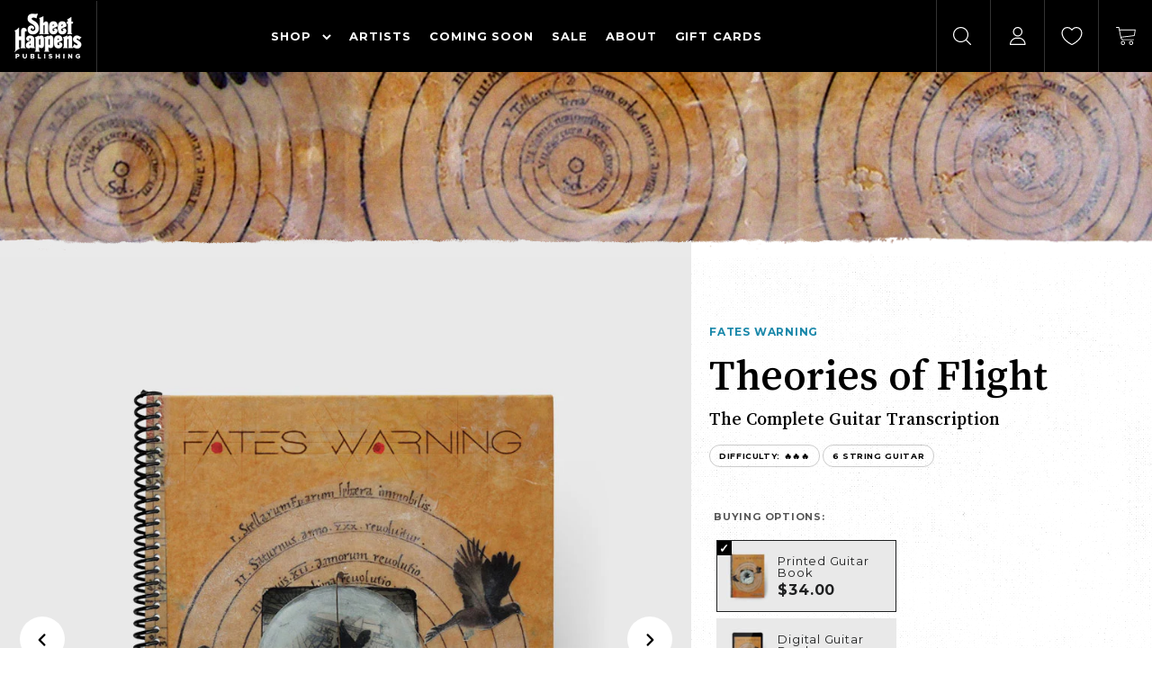

--- FILE ---
content_type: text/html; charset=utf-8
request_url: https://www.sheethappenspublishing.com/products/fates-warning-theories-of-flight-complete-guitar-transcription?variant=40629486420149
body_size: 55596
content:
<!doctype html>
<html class="no-js" lang="en">
  <head>
    <script>
      // The list of tracking query parameters that should be moved to the end if they're the first in the URL
      const trackingQueryParams = [
        'fbclid',
        'srsltid',
        'utm_source',
        'utm_medium',
        'gad_source',
        'gbraid',
        'gclid',
        'mcp_token',
        'pb'
      ];

      // On page load
      document.addEventListener('DOMContentLoaded', function () {
        let url = new URL(window.location.href);
        let urlModified = false;

        // Regular expression to match only `/collections/*?` and not `/collections/*/products/*?` or other paths
        const collectionsRegex = /^\/collections\/[^\/]+\/?$/;

        // Check if the path matches `/collections/*?`
        if (collectionsRegex.test(url.pathname)) {
          // Get the first query parameter key
          let firstParamKey = url.searchParams.keys().next().value;

          // Check if the first query parameter is one of the ones to move
          if (trackingQueryParams.includes(firstParamKey)) {
            // Ensure `sort-by=manual` is added as the first parameter if it's not already present
            if (!url.searchParams.has('sort-by')) {
              url.searchParams.set('sort-by', 'manual');
              urlModified = true;
            }

            // Move the tracking query parameters to the end
            let trackingValuesToMove = [];
            trackingQueryParams.forEach(function (param) {
              if (url.searchParams.has(param)) {
                // Store the value before deleting it
                const value = url.searchParams.get(param);
                trackingValuesToMove.push({ param, value });
                url.searchParams.delete(param);
                urlModified = true;
              }
            });

            // Re-add the tracking query parameters at the end of the URL
            trackingValuesToMove.forEach(function (trackingParam) {
              url.searchParams.append(trackingParam.param, trackingParam.value);
            });
          }

          // Ensure that `sort-by` is the first query parameter if it was added
          let newSearchParams = new URLSearchParams();
          if (url.searchParams.has('sort-by')) {
            newSearchParams.set('sort-by', 'manual'); // Set 'sort-by' first
          }

          // Append remaining parameters in the order they appear (excluding 'sort-by')
          url.searchParams.forEach(function (value, key) {
            if (key !== 'sort-by') {
              newSearchParams.append(key, value);
            }
          });

          // Update the URL with the new search parameters
          if (urlModified) {
            const newUrl = `${url.pathname}?${newSearchParams.toString()}`;
            window.history.replaceState({}, document.title, newUrl);

            // Reload the page to ensure the updated URL is applied
            window.location.reload();
          }
        }
      });
    </script>

    <!-- Google Tag Manager -->
    <script>
      (function (w, d, s, l, i) {
        w[l] = w[l] || [];
        w[l].push({ 'gtm.start': new Date().getTime(), event: 'gtm.js' });
        var f = d.getElementsByTagName(s)[0],
          j = d.createElement(s),
          dl = l != 'dataLayer' ? '&l=' + l : '';
        j.async = true;
        j.src = 'https://www.googletagmanager.com/gtm.js?id=' + i + dl;
        f.parentNode.insertBefore(j, f);
      })(window, document, 'script', 'dataLayer', 'GTM-N9R3G78');
    </script>
    <!-- End Google Tag Manager -->
    <meta charset="utf-8">
    <meta http-equiv="X-UA-Compatible" content="IE=edge,chrome=1">
    <meta name="viewport" content="width=device-width,initial-scale=1,maximum-scale=1.0,user-scalable=no">
    <meta name="theme-color" content="#ffffff">

    <link rel="preconnect" href="https://cdn.shopify.com" crossorigin>
    <link rel="preconnect" href="https://fonts.shopifycdn.com" crossorigin>
    <link rel="preconnect" href="https://monorail-edge.shopifysvc.com"><link rel="preload" href="//www.sheethappenspublishing.com/cdn/shop/t/43/assets/theme.css?v=20582500842799133891763130429" as="style">
    
      <link rel="preload" href="//www.sheethappenspublishing.com/cdn/shop/t/43/assets/product.css?v=93081074029385486641752104237" as="style">
    
    <link rel="preload" as="font" href="" type="font/woff2" crossorigin>
    <link rel="preload" as="font" href="" type="font/woff2" crossorigin>
    <link rel="preload" as="font" href="" type="font/woff2" crossorigin>
    <link rel="preload" href="//www.sheethappenspublishing.com/cdn/shop/t/43/assets/theme.js?v=51369239348151867751763134179" as="script">
    <link rel="preload" href="//www.sheethappenspublishing.com/cdn/shop/t/43/assets/lazysizes.js?v=63098554868324070131752104242" as="script"><link rel="canonical" href="https://www.sheethappenspublishing.com/products/fates-warning-theories-of-flight-complete-guitar-transcription"><link rel="shortcut icon" href="//www.sheethappenspublishing.com/cdn/shop/files/favicon_32x32.jpg?v=1615968488" type="image/png"><title>Fates Warning: Theories of Flight Official Guitar Tab Book
&ndash; Sheet Happens</title><meta name="description" content="The Complete Guitar Transcription for Fates Warning&#39;s 2016 album &quot;Theories of Flight&quot;. 130 Pages Includes Instant Digital Download Printed and Digital Editions Available This book comes with a copy of the &#39;print-ready&#39; PDF e-book AND the complete Guitar Pro files for the entire album. (guitars only)"><!-- /snippets/social-meta-tags.liquid -->


<meta property="og:site_name" content="Sheet Happens">
<meta property="og:url" content="https://www.sheethappenspublishing.com/products/fates-warning-theories-of-flight-complete-guitar-transcription">
<meta property="og:title" content="Fates Warning: Theories of Flight Official Guitar Tab Book">
<meta property="og:type" content="product">
<meta property="og:description" content="The Complete Guitar Transcription for Fates Warning&#39;s 2016 album &quot;Theories of Flight&quot;. 130 Pages Includes Instant Digital Download Printed and Digital Editions Available This book comes with a copy of the &#39;print-ready&#39; PDF e-book AND the complete Guitar Pro files for the entire album. (guitars only)"><meta property="og:image" content="http://www.sheethappenspublishing.com/cdn/shop/products/93-Fates-Warning-Theories-Of-Flight_01.jpg?v=1627637319">
  <meta property="og:image:secure_url" content="https://www.sheethappenspublishing.com/cdn/shop/products/93-Fates-Warning-Theories-Of-Flight_01.jpg?v=1627637319">
  <meta property="og:image:width" content="699">
  <meta property="og:image:height" content="850">
  <meta property="og:price:amount" content="28.00">
  <meta property="og:price:currency" content="USD">



  <meta name="twitter:site" content="@sheethappenspub">

<meta name="twitter:card" content="summary_large_image">
<meta name="twitter:title" content="Fates Warning: Theories of Flight Official Guitar Tab Book">
<meta name="twitter:description" content="The Complete Guitar Transcription for Fates Warning&#39;s 2016 album &quot;Theories of Flight&quot;. 130 Pages Includes Instant Digital Download Printed and Digital Editions Available This book comes with a copy of the &#39;print-ready&#39; PDF e-book AND the complete Guitar Pro files for the entire album. (guitars only)">

    
<style data-shopify>
:root {
    --color-text: #000000;
    --color-text-rgb: 0, 0, 0;
    --color-body-text: #000000;
    --color-sale-text: #EA0606;
    --color-small-button-text-border: #3a3a3a;
    --color-text-field: #ffffff;
    --color-text-field-text: #000000;
    --color-text-field-text-rgb: 0, 0, 0;

    --color-btn-primary: #ffffff;
    --color-btn-primary-darker: #e6e6e6;
    --color-btn-primary-text: #000000;

    --color-secondary: #e02a05;
    --color-secondary-hover: #a81c00;

    --color-light-gray: #e9e9e9;


    --color-blankstate: rgba(0, 0, 0, 0.35);
    --color-blankstate-border: rgba(0, 0, 0, 0.2);
    --color-blankstate-background: rgba(0, 0, 0, 0.1);

    --color-text-focus: #e02a05;
    --color-overlay-text-focus:#e6e6e6;
    --color-btn-primary-focus:#e6e6e6;
    --color-btn-social-focus:#d0d0d0;
    --color-small-button-text-border-focus:#606060;
    --predictive-search-focus:#f2f2f2;

    --color-body: #ffffff;
    --color-bg: #ffffff;
    --color-bg-rgb: 255, 255, 255;
    --color-bg-alt: rgba(0, 0, 0, 0.05);
    --color-bg-currency-selector: rgba(0, 0, 0, 0.2);

    --color-overlay-title-text: #ffffff;
    --color-image-overlay: #685858;
    --color-image-overlay-rgb: 104, 88, 88;--opacity-image-overlay: 0.4;--hover-overlay-opacity: 0.8;

    --color-border: #e9e9e9;
    --color-border-form: #aaaaaa;
    --color-border-form-darker: #909090;

    --svg-select-icon: url(//www.sheethappenspublishing.com/cdn/shop/t/43/assets/ico-select.svg?v=29003672709104678581752104265);
    --slick-img-url: url(//www.sheethappenspublishing.com/cdn/shop/t/43/assets/ajax-loader.gif?v=41356863302472015721752104242);

    --font-weight-body--bold: 700;
    --font-weight-body--bolder: 700;

    --font-stack-header: 'Song Myung';
    --font-style-header: normal;
    --font-weight-header: normal;

    --font-stack-body: 'Montserrat';
    --font-style-body: normal;
    --font-weight-body: normal;

    --font-size-header: 26;

    --font-size-base: 13;

    --font-h1-desktop: 35;
    --font-h1-mobile: 32;
    --font-h2-desktop: 20;
    --font-h2-mobile: 18;
    --font-h3-mobile: 20;
    --font-h4-desktop: 17;
    --font-h4-mobile: 15;
    --font-h5-desktop: 15;
    --font-h5-mobile: 13;
    --font-h6-desktop: 14;
    --font-h6-mobile: 12;

    --font-mega-title-large-desktop: 65;

    --font-rich-text-large: 14;
    --font-rich-text-small: 11;

    
--color-video-bg: #f2f2f2;

    
    --global-color-image-loader-primary: rgba(0, 0, 0, 0.06);
    --global-color-image-loader-secondary: rgba(0, 0, 0, 0.12);
  }
</style>


    <style>
      @font-face{font-family:Montserrat;src:url(//www.sheethappenspublishing.com/cdn/shop/t/43/assets/Montserrat-Medium.woff2?v=38641382521752841721752104241) format('woff2'),url(//www.sheethappenspublishing.com/cdn/shop/t/43/assets/Montserrat-Medium.woff?v=21820433714556861011752104241) format('woff');font-weight:500;font-style:normal;font-display:swap}@font-face{font-family:Montserrat;src:url(//www.sheethappenspublishing.com/cdn/shop/t/43/assets/Montserrat-Regular.woff2?v=163368634206553424801752104242) format('woff2'),url(//www.sheethappenspublishing.com/cdn/shop/t/43/assets/Montserrat-Regular.woff?v=105695560521376368051752104242) format('woff');font-weight:400;font-style:normal;font-display:swap}@font-face{font-family:Montserrat;src:url(//www.sheethappenspublishing.com/cdn/shop/t/43/assets/Montserrat-Bold.woff2?v=162952599707499000311752104241) format('woff2'),url(//www.sheethappenspublishing.com/cdn/shop/t/43/assets/Montserrat-Bold.woff?v=177966395839643621131752104240) format('woff');font-weight:700;font-style:normal;font-display:swap}@font-face{font-family:Montserrat;src:url(//www.sheethappenspublishing.com/cdn/shop/t/43/assets/Montserrat-SemiBold.woff2?v=151418561516772909751752104242) format('woff2'),url(//www.sheethappenspublishing.com/cdn/shop/t/43/assets/Montserrat-SemiBold.woff?v=59132029089921781621752104242) format('woff');font-weight:600;font-style:normal;font-display:swap}@font-face{font-family:'Song Myung';src:url(//www.sheethappenspublishing.com/cdn/shop/t/43/assets/SongMyung-Regular.woff2?v=81020047714604484831752104241) format('woff2'),url(//www.sheethappenspublishing.com/cdn/shop/t/43/assets/SongMyung-Regular.woff?v=142329868014862598871752104240) format('woff');font-weight:400;font-style:normal;font-display:swap}@font-face{font-family:"Neue Helvetica";src:url(//www.sheethappenspublishing.com/cdn/shop/t/43/assets/NeueHelvetica.woff2?v=166701284223937801181752104240 ) format("woff2"),url(//www.sheethappenspublishing.com/cdn/shop/t/43/assets/NeueHelvetica.woff?v=174038324457324436941752104243 ) format("woff");font-weight:400;font-style:normal;font-display:swap}*,::after,::before{box-sizing:border-box}body{margin:0}body,html{background-color:var(--color-body)}body,button{font-size:calc(var(--font-size-base) * 1px);font-family:var(--font-stack-body);font-style:var(--font-style-body);font-weight:var(--font-weight-body);color:var(--color-text);line-height:1.5}body,button{-webkit-font-smoothing:antialiased;-webkit-text-size-adjust:100%}.border-bottom{border-bottom:1px solid var(--color-border)}.btn--link{background-color:transparent;border:0;margin:0;color:var(--color-text);text-align:left}.text-right{text-align:right}.icon{display:inline-block;width:20px;height:20px;vertical-align:middle;fill:currentColor}.icon__fallback-text,.visually-hidden{position:absolute!important;overflow:hidden;clip:rect(0 0 0 0);height:1px;width:1px;margin:-1px;padding:0;border:0}svg.icon:not(.icon--full-color) circle,svg.icon:not(.icon--full-color) ellipse,svg.icon:not(.icon--full-color) g,svg.icon:not(.icon--full-color) line,svg.icon:not(.icon--full-color) path,svg.icon:not(.icon--full-color) polygon,svg.icon:not(.icon--full-color) polyline,svg.icon:not(.icon--full-color) rect,symbol.icon:not(.icon--full-color) circle,symbol.icon:not(.icon--full-color) ellipse,symbol.icon:not(.icon--full-color) g,symbol.icon:not(.icon--full-color) line,symbol.icon:not(.icon--full-color) path,symbol.icon:not(.icon--full-color) polygon,symbol.icon:not(.icon--full-color) polyline,symbol.icon:not(.icon--full-color) rect{fill:inherit;stroke:inherit}li{list-style:none}.list--inline{padding:0;margin:0}.list--inline>li{display:inline-block;margin-bottom:0;vertical-align:middle}a{color:var(--color-text);text-decoration:none}.h1,.h2,h1,h2{margin:0 0 17.5px;font-family:var(--font-stack-header);font-style:var(--font-style-header);font-weight:var(--font-weight-header);line-height:1.2;overflow-wrap:break-word;word-wrap:break-word}.h1 a,.h2 a,h1 a,h2 a{color:inherit;text-decoration:none;font-weight:inherit}.h1,h1{font-size:48px;text-transform:none;letter-spacing:0}@media only screen and (max-width:749px){.h1,h1{font-size:calc(((var(--font-h1-mobile))/ (var(--font-size-base))) * 1em)}}.h2,h2{font-size:calc(((var(--font-h2-desktop))/ (var(--font-size-base))) * 1em);text-transform:uppercase;letter-spacing:.1em}@media only screen and (max-width:749px){.h2,h2{font-size:calc(((var(--font-h2-mobile))/ (var(--font-size-base))) * 1em)}}p{color:var(--color-body-text);margin:0 0 19.44444px}p:last-child{margin-bottom:0}@media only screen and (max-width:989px){.large-down--hide{display:none!important}}@media only screen and (min-width:990px){.large-up--four-fifths{width:80%!important}.large-up--three-fifths{width:60%!important}.large-up--three-quarters{width:75%!important}.large-up--two-fifths{width:40%!important}.large-up--hide{display:none!important}}@media only screen and (min-width: 1800px) {.collection-template-grid .large-up--four-fifths {width: 86% !important;}}@media only screen and (max-width:749px){.small--hide{display:none!important}}.grid{list-style:none;margin:0;padding:0;margin-left:-30px}.grid::after{content:"";display:table;clear:both}@media only screen and (max-width:749px){.grid{margin-left:-22px}}.grid::after{content:"";display:table;clear:both}.grid--no-gutters{margin-left:0}.grid--no-gutters .grid__item{padding-left:0}.grid--table{display:table;table-layout:fixed;width:100%}.grid--table>.grid__item{float:none;display:table-cell;vertical-align:middle}.grid__item{float:left;padding-left:30px;width:100%}@media only screen and (max-width:749px){.grid__item{padding-left:22px}}.grid__item[class*="--push"]{position:relative}@media only screen and (min-width:750px){.medium-up--hide{display:none!important}.medium-up--one-quarter{width:25%}.medium-up--push-one-third{width:33.33%}.medium-up--one-half{width:50%}.medium-up--push-one-third{left:33.33%;position:relative}}.site-header{position:relative;background-color:#000}@media only screen and (min-width:1400px){.site-header.logo--center{padding-top:30px}}.site-header__sticky-logo-image{display:none}.flex__logo{flex-shrink:1;width:100%}@media only screen and (min-width:990px){.flex__logo{width:150px}}@media only screen and (min-width:1400px){.flex__logo{width:155px;flex-shrink:0}}.site-header__logo{margin:10px auto}@media only screen and (min-width:750px){.logo-align--left .site-header__logo{margin:0}}@media only screen and (max-width:749px){.site-header__logo{max-width:59px}.site-header__logo img{margin:0}}.site-header__logo-link{display:inline-block;word-break:break-word}@media only screen and (min-width:750px){.logo-align--center .site-header__logo-link{margin:0 auto}}.site-header__logo-image{display:block;margin:0 auto}.site-header__logo-image img{width:100%}.site-header__logo-image--centered img{margin:0 auto}.site-header__logo img{display:block;margin:0 auto}.site-header__icons{position:relative;white-space:nowrap;height:100%;display:flex}@media only screen and (max-width:749px){.site-header__icons{width:auto}.site-header__icons .btn--link,.site-header__icons .site-header__cart{font-size:calc(((var(--font-size-base))/ (var(--font-size-base))) * 1em)}}.site-header__icons-wrapper{position:relative;display:-webkit-flex;display:-ms-flexbox;display:flex;width:100%;-ms-flex-align:center;-webkit-align-items:center;-moz-align-items:center;-ms-align-items:center;-o-align-items:center;align-items:center;-webkit-justify-content:flex-end;-ms-justify-content:flex-end;justify-content:flex-end}.site-header__account,.site-header__cart,.site-header__search{position:relative;color:#fff}.site-header__search-toggle{display:block}@media only screen and (min-width:750px){.site-header__cart{padding:10px 11px}}.site-header__cart-title,.site-header__search-title{position:absolute!important;overflow:hidden;clip:rect(0 0 0 0);height:1px;width:1px;margin:-1px;padding:0;border:0;display:block;vertical-align:middle}.site-header__cart-title{margin-right:3px}.site-header__cart-count{display:flex;align-items:center;justify-content:center;position:absolute;right:.4rem;top:.2rem;font-weight:700;background-color:var(--color-btn-primary);color:var(--color-btn-primary-text);border-radius:50%;min-width:1em;height:1em}.site-header__cart-count span{font-family:HelveticaNeue,"Helvetica Neue",Helvetica,Arial,sans-serif;font-size:calc(11em / 16);line-height:1}@media only screen and (max-width:749px){.site-header__cart-count{top:calc(7em / 16);right:0;border-radius:50%;min-width:calc(19em / 16);height:calc(19em / 16)}}@media only screen and (max-width:749px){.site-header__cart-count span{padding:.25em calc(6em / 16);font-size:12px}}.site-header__icon{color:#fff;display:none;align-items:center;justify-content:center;border-left:1px solid rgba(255,255,255,.2);height:100%;width:80px;padding:10px 0;margin:0}.site-header__icon.site-header__menu{border-left:none;border-right:1px solid rgba(255,255,255,.2);display:flex}.site-header__icon .icon{width:22px}.site-header__cart{display:flex}@media only screen and (min-width:750px){.site-header__icon{padding:10px 0}.site-header__icon .icon-search{margin-right:3px}}@media only screen and (min-width:990px){.site-header__icon.site-header__menu{display:none}.site-header__icon{display:flex}}@media only screen and (max-width:1399px){.site-header__icon{width:60px}}.announcement-bar{z-index:10;padding:5px;position:relative}@media only screen and (max-width:750px){.announcement-bar{padding:5px}}.announcement-bar .page-width{position:relative}.announcement-bar__link{display:block}.announcement-bar__message{display:block;padding:6px 22px;text-align:center;margin:0;font-size:13px}@media only screen and (max-width:749px){.announcement-bar__message{text-align:left;padding-left:0;padding-right:0}}@media only screen and (min-width:750px){.announcement-bar__message{padding-left:55px;padding-right:55px}}.flex__nav{border-left:1px solid rgba(255,255,255,.2);width:100%;padding:0 40px}@media only screen and (max-width:989px){.flex__nav{display:none}}.site-nav{padding:0;display:flex;text-align:center;margin:27px 0;align-items:center;font-weight:700;justify-content:center;}.site-nav a{padding:3px 10px}@media only screen and (min-width:1400px){.site-nav a{padding:3px 20px}}.site-nav__link{display:block;white-space:nowrap;color:#fff;text-transform:uppercase;letter-spacing:.93px}.site-nav--centered .site-nav__link{padding-top:0}.site-nav__link .icon-chevron-down{width:10px;height:7px;margin-left:.5rem}.site-nav__label{border-bottom:1px solid transparent}.site-nav__link--active .site-nav__label{border-bottom-color:var(--color-text)}.site-nav__link--button{border:none;background-color:transparent;padding:3px 10px;outline:0;font-weight:700}@media only screen and (min-width:1400px){.site-nav__link--button{padding:3px 20px}}.site-header__mobile-nav{z-index:11;background-color:transparent;height:80px;max-width:1440px;margin:0 auto;display:flex;align-items:center}@media only screen and (max-width:989px){.site-header__mobile-nav{display:-webkit-flex;display:-ms-flexbox;display:flex;width:100%;-ms-flex-align:center;-webkit-align-items:center;-moz-align-items:center;-ms-align-items:center;-o-align-items:center;align-items:center;height:60px}}.mobile-nav--open .icon-close{display:none}.main-content{opacity:0}.main-content .shopify-section{display:none}.main-content .shopify-section:first-child{display:inherit}.critical-hidden{display:none}.slideshow__slide{height:560px}.slideshow__slide img{width:100%;vertical-align:top}.product-header-image{opacity:0;padding-top:16%;height:0}.hero__border-image{opacity:0}.product-single{height:100vh;display:none}.collection-hero{position:relative;overflow:hidden;height:0;padding-top:16%}.collection-header .section-header{padding-top:75px}.search-header{background:#555;padding:100px 20px;margin:-55px 0 0;color:#fff}.search-header .h2{text-transform:none;font-size:48px;letter-spacing:0}.results-count{font-size:20px;margin:0}@media only screen and (max-width:749px){.search-header{padding:40px 0 50px;margin-top:-35px}.search-header .h2{font-size:34px}.results-count{font-size:16px}}.author__image{width:50px;height:50px;border-radius:100%;overflow:hidden}.author__image img{height:100%;max-width:none}.article__date{font-size:18px}.author__name,.author__name a{font-family:'Song Myung';font-size:20px;color:#aaa}.author__details{color:#888;font-family:Montserrat;font-size:13px}.article__header .article__author{display:flex;align-items:center;justify-content:center}.author__image{margin-right:20px}.country-flag{position:absolute;top:50%;transform:translateY(-50%);right:30px;left:auto;max-width:32px}.country-flag img{vertical-align:top}@media only screen and (max-width:749px){.country-flag{right:20px}}.cart table{display:none}.page-content{opacity:0}
    </style>

    <script>
      window.performance.mark('debut:theme_stylesheet_loaded.start');

      function onLoadStylesheet() {
        performance.mark('debut:theme_stylesheet_loaded.end');
        performance.measure(
          'debut:theme_stylesheet_loaded',
          'debut:theme_stylesheet_loaded.start',
          'debut:theme_stylesheet_loaded.end'
        );

        var url = "//www.sheethappenspublishing.com/cdn/shop/t/43/assets/theme.css?v=20582500842799133891763130429";
        var link = document.querySelector('link[href="' + url + '"]');
        link.loaded = true;
        link.dispatchEvent(new Event('load'));
      }
    </script>

    <link
      rel="stylesheet"
      href="//www.sheethappenspublishing.com/cdn/shop/t/43/assets/theme.css?v=20582500842799133891763130429"
      type="text/css"
      media="print"
      onload="this.media='all';onLoadStylesheet()"
    >
    
      <link
        rel="stylesheet"
        href="//www.sheethappenspublishing.com/cdn/shop/t/43/assets/product.css?v=93081074029385486641752104237"
        type="text/css"
        media="print"
        onload="this.media='all';"
      >
      <link
        rel="stylesheet"
        href="//www.sheethappenspublishing.com/cdn/shop/t/43/assets/section-recommendation-slider.css?v=91607234968218213681752104237"
        type="text/css"
        media="print"
        onload="this.media='all';"
      >
    
    

    <style>
      
      
      
      
      
      
    </style>

    
    
    <script>
      var theme = {
        breakpoints: {
          medium: 750,
          large: 990,
          widescreen: 1400
        },
        strings: {
          addToCart: "Add to cart",
          soldOut: "Sold out",
          unavailable: "Unavailable",
          regularPrice: "Regular price",
          salePrice: "Sale price",
          sale: "Sale",
          fromLowestPrice: "from [price]",
          vendor: "Vendor",
          showMore: "Show More",
          showLess: "Show Less",
          searchFor: "View All Results",
          addressError: "Error looking up that address",
          addressNoResults: "No results for that address",
          addressQueryLimit: "You have exceeded the Google API usage limit. Consider upgrading to a \u003ca href=\"https:\/\/developers.google.com\/maps\/premium\/usage-limits\"\u003ePremium Plan\u003c\/a\u003e.",
          authError: "There was a problem authenticating your Google Maps account.",
          newWindow: "Opens in a new window.",
          external: "Opens external website.",
          newWindowExternal: "Opens external website in a new window.",
          removeLabel: "Remove [product]",
          update: "Update",
          quantity: "Quantity",
          discountedTotal: "Discounted total",
          regularTotal: "Regular total",
          priceColumn: "See Price column for discount details.",
          quantityMinimumMessage: "Quantity must be 1 or more",
          cartError: "There was an error while updating your cart. Please try again.",
          removedItemMessage: "Removed \u003cspan class=\"cart__removed-product-details\"\u003e([quantity]) [link]\u003c\/span\u003e from your cart.",
          unitPrice: "Unit price",
          unitPriceSeparator: "per",
          oneCartCount: "1 item",
          otherCartCount: "[count] items",
          quantityLabel: "Quantity: [count]",
          products: "Products",
          loading: "Loading",
          number_of_results: "[result_number] of [results_count]",
          number_of_results_found: "[results_count] results found",
          one_result_found: "1 result found",
          redirect_country: "us",
          cookie_country: "ca",
          store_redirect_url: "https://sheet-happens-usd-prod.myshopify.com/",
          store_redirect_where: "us",
          store_redirect_country: "us",
          store_redirect_intenl: "No",
          store_redirect_auto: "Yes"
        },
        moneyFormat: "${{amount}}",
        moneyFormatWithCurrency: "${{amount}} USD",
        settings: {
          predictiveSearchEnabled: true,
          predictiveSearchShowPrice: false,
          predictiveSearchShowVendor: false
        },
        stylesheet: "//www.sheethappenspublishing.com/cdn/shop/t/43/assets/theme.css?v=20582500842799133891763130429"
      }

      document.documentElement.className = document.documentElement.className.replace('no-js', 'js');
    </script><script src="//www.sheethappenspublishing.com/cdn/shop/t/43/assets/theme.js?v=51369239348151867751763134179" defer="defer"></script>
    <script src="//www.sheethappenspublishing.com/cdn/shop/t/43/assets/cookie.js?v=10468401820002221961752104243" defer="defer"></script>
    <script src="//www.sheethappenspublishing.com/cdn/shop/t/43/assets/lazysizes.js?v=63098554868324070131752104242" async="async"></script>
    <script src="//www.sheethappenspublishing.com/cdn/shop/t/43/assets/vendor.js?v=64273193264362809641752104242" defer="defer"></script>
    

    <script type="text/javascript">
      if (window.MSInputMethodContext && document.documentMode) {
        var scripts = document.getElementsByTagName('script')[0];
        var polyfill = document.createElement('script');
        polyfill.defer = true;
        polyfill.src = "//www.sheethappenspublishing.com/cdn/shop/t/43/assets/ie11CustomProperties.min.js?v=146208399201472936201752104240";

        scripts.parentNode.insertBefore(polyfill, scripts);
      }
    </script>

    <script>window.performance && window.performance.mark && window.performance.mark('shopify.content_for_header.start');</script><meta name="google-site-verification" content="09ZU1o9BLP93JQFUJJ6HbVcrcark52C4h693ttU9u6c">
<meta name="facebook-domain-verification" content="mlfkrf237yfq49zd6xenr0tauzs3kn">
<meta id="shopify-digital-wallet" name="shopify-digital-wallet" content="/55439982773/digital_wallets/dialog">
<meta name="shopify-checkout-api-token" content="116b63a1254ce0a94e496c3e6d10f0b7">
<meta id="in-context-paypal-metadata" data-shop-id="55439982773" data-venmo-supported="false" data-environment="production" data-locale="en_US" data-paypal-v4="true" data-currency="USD">
<link rel="alternate" type="application/json+oembed" href="https://www.sheethappenspublishing.com/products/fates-warning-theories-of-flight-complete-guitar-transcription.oembed">
<script async="async" src="/checkouts/internal/preloads.js?locale=en-US"></script>
<link rel="preconnect" href="https://shop.app" crossorigin="anonymous">
<script async="async" src="https://shop.app/checkouts/internal/preloads.js?locale=en-US&shop_id=55439982773" crossorigin="anonymous"></script>
<script id="apple-pay-shop-capabilities" type="application/json">{"shopId":55439982773,"countryCode":"CA","currencyCode":"USD","merchantCapabilities":["supports3DS"],"merchantId":"gid:\/\/shopify\/Shop\/55439982773","merchantName":"Sheet Happens","requiredBillingContactFields":["postalAddress","email"],"requiredShippingContactFields":["postalAddress","email"],"shippingType":"shipping","supportedNetworks":["visa","masterCard","discover"],"total":{"type":"pending","label":"Sheet Happens","amount":"1.00"},"shopifyPaymentsEnabled":true,"supportsSubscriptions":true}</script>
<script id="shopify-features" type="application/json">{"accessToken":"116b63a1254ce0a94e496c3e6d10f0b7","betas":["rich-media-storefront-analytics"],"domain":"www.sheethappenspublishing.com","predictiveSearch":true,"shopId":55439982773,"locale":"en"}</script>
<script>var Shopify = Shopify || {};
Shopify.shop = "sheet-happens-cad-prod.myshopify.com";
Shopify.locale = "en";
Shopify.currency = {"active":"USD","rate":"1.0"};
Shopify.country = "US";
Shopify.theme = {"name":"sheet-happens-shopify-theme\/main","id":153108873436,"schema_name":"Debut","schema_version":"17.10.0","theme_store_id":null,"role":"main"};
Shopify.theme.handle = "null";
Shopify.theme.style = {"id":null,"handle":null};
Shopify.cdnHost = "www.sheethappenspublishing.com/cdn";
Shopify.routes = Shopify.routes || {};
Shopify.routes.root = "/";</script>
<script type="module">!function(o){(o.Shopify=o.Shopify||{}).modules=!0}(window);</script>
<script>!function(o){function n(){var o=[];function n(){o.push(Array.prototype.slice.apply(arguments))}return n.q=o,n}var t=o.Shopify=o.Shopify||{};t.loadFeatures=n(),t.autoloadFeatures=n()}(window);</script>
<script>
  window.ShopifyPay = window.ShopifyPay || {};
  window.ShopifyPay.apiHost = "shop.app\/pay";
  window.ShopifyPay.redirectState = null;
</script>
<script id="shop-js-analytics" type="application/json">{"pageType":"product"}</script>
<script defer="defer" async type="module" src="//www.sheethappenspublishing.com/cdn/shopifycloud/shop-js/modules/v2/client.init-shop-cart-sync_BT-GjEfc.en.esm.js"></script>
<script defer="defer" async type="module" src="//www.sheethappenspublishing.com/cdn/shopifycloud/shop-js/modules/v2/chunk.common_D58fp_Oc.esm.js"></script>
<script defer="defer" async type="module" src="//www.sheethappenspublishing.com/cdn/shopifycloud/shop-js/modules/v2/chunk.modal_xMitdFEc.esm.js"></script>
<script type="module">
  await import("//www.sheethappenspublishing.com/cdn/shopifycloud/shop-js/modules/v2/client.init-shop-cart-sync_BT-GjEfc.en.esm.js");
await import("//www.sheethappenspublishing.com/cdn/shopifycloud/shop-js/modules/v2/chunk.common_D58fp_Oc.esm.js");
await import("//www.sheethappenspublishing.com/cdn/shopifycloud/shop-js/modules/v2/chunk.modal_xMitdFEc.esm.js");

  window.Shopify.SignInWithShop?.initShopCartSync?.({"fedCMEnabled":true,"windoidEnabled":true});

</script>
<script>
  window.Shopify = window.Shopify || {};
  if (!window.Shopify.featureAssets) window.Shopify.featureAssets = {};
  window.Shopify.featureAssets['shop-js'] = {"shop-cart-sync":["modules/v2/client.shop-cart-sync_DZOKe7Ll.en.esm.js","modules/v2/chunk.common_D58fp_Oc.esm.js","modules/v2/chunk.modal_xMitdFEc.esm.js"],"init-fed-cm":["modules/v2/client.init-fed-cm_B6oLuCjv.en.esm.js","modules/v2/chunk.common_D58fp_Oc.esm.js","modules/v2/chunk.modal_xMitdFEc.esm.js"],"shop-cash-offers":["modules/v2/client.shop-cash-offers_D2sdYoxE.en.esm.js","modules/v2/chunk.common_D58fp_Oc.esm.js","modules/v2/chunk.modal_xMitdFEc.esm.js"],"shop-login-button":["modules/v2/client.shop-login-button_QeVjl5Y3.en.esm.js","modules/v2/chunk.common_D58fp_Oc.esm.js","modules/v2/chunk.modal_xMitdFEc.esm.js"],"pay-button":["modules/v2/client.pay-button_DXTOsIq6.en.esm.js","modules/v2/chunk.common_D58fp_Oc.esm.js","modules/v2/chunk.modal_xMitdFEc.esm.js"],"shop-button":["modules/v2/client.shop-button_DQZHx9pm.en.esm.js","modules/v2/chunk.common_D58fp_Oc.esm.js","modules/v2/chunk.modal_xMitdFEc.esm.js"],"avatar":["modules/v2/client.avatar_BTnouDA3.en.esm.js"],"init-windoid":["modules/v2/client.init-windoid_CR1B-cfM.en.esm.js","modules/v2/chunk.common_D58fp_Oc.esm.js","modules/v2/chunk.modal_xMitdFEc.esm.js"],"init-shop-for-new-customer-accounts":["modules/v2/client.init-shop-for-new-customer-accounts_C_vY_xzh.en.esm.js","modules/v2/client.shop-login-button_QeVjl5Y3.en.esm.js","modules/v2/chunk.common_D58fp_Oc.esm.js","modules/v2/chunk.modal_xMitdFEc.esm.js"],"init-shop-email-lookup-coordinator":["modules/v2/client.init-shop-email-lookup-coordinator_BI7n9ZSv.en.esm.js","modules/v2/chunk.common_D58fp_Oc.esm.js","modules/v2/chunk.modal_xMitdFEc.esm.js"],"init-shop-cart-sync":["modules/v2/client.init-shop-cart-sync_BT-GjEfc.en.esm.js","modules/v2/chunk.common_D58fp_Oc.esm.js","modules/v2/chunk.modal_xMitdFEc.esm.js"],"shop-toast-manager":["modules/v2/client.shop-toast-manager_DiYdP3xc.en.esm.js","modules/v2/chunk.common_D58fp_Oc.esm.js","modules/v2/chunk.modal_xMitdFEc.esm.js"],"init-customer-accounts":["modules/v2/client.init-customer-accounts_D9ZNqS-Q.en.esm.js","modules/v2/client.shop-login-button_QeVjl5Y3.en.esm.js","modules/v2/chunk.common_D58fp_Oc.esm.js","modules/v2/chunk.modal_xMitdFEc.esm.js"],"init-customer-accounts-sign-up":["modules/v2/client.init-customer-accounts-sign-up_iGw4briv.en.esm.js","modules/v2/client.shop-login-button_QeVjl5Y3.en.esm.js","modules/v2/chunk.common_D58fp_Oc.esm.js","modules/v2/chunk.modal_xMitdFEc.esm.js"],"shop-follow-button":["modules/v2/client.shop-follow-button_CqMgW2wH.en.esm.js","modules/v2/chunk.common_D58fp_Oc.esm.js","modules/v2/chunk.modal_xMitdFEc.esm.js"],"checkout-modal":["modules/v2/client.checkout-modal_xHeaAweL.en.esm.js","modules/v2/chunk.common_D58fp_Oc.esm.js","modules/v2/chunk.modal_xMitdFEc.esm.js"],"shop-login":["modules/v2/client.shop-login_D91U-Q7h.en.esm.js","modules/v2/chunk.common_D58fp_Oc.esm.js","modules/v2/chunk.modal_xMitdFEc.esm.js"],"lead-capture":["modules/v2/client.lead-capture_BJmE1dJe.en.esm.js","modules/v2/chunk.common_D58fp_Oc.esm.js","modules/v2/chunk.modal_xMitdFEc.esm.js"],"payment-terms":["modules/v2/client.payment-terms_Ci9AEqFq.en.esm.js","modules/v2/chunk.common_D58fp_Oc.esm.js","modules/v2/chunk.modal_xMitdFEc.esm.js"]};
</script>
<script>(function() {
  var isLoaded = false;
  function asyncLoad() {
    if (isLoaded) return;
    isLoaded = true;
    var urls = ["\/\/cdn.shopify.com\/proxy\/a926d567185b3ff791914d1ae2a57520d4b8f0acc26e5dcfa332e76f3f3b550d\/cdn.bogos.io\/script_tag\/secomapp.scripttag.js?shop=sheet-happens-cad-prod.myshopify.com\u0026sp-cache-control=cHVibGljLCBtYXgtYWdlPTkwMA","\/\/backinstock.useamp.com\/widget\/59334_1767158488.js?category=bis\u0026v=6\u0026shop=sheet-happens-cad-prod.myshopify.com"];
    for (var i = 0; i < urls.length; i++) {
      var s = document.createElement('script');
      s.type = 'text/javascript';
      s.async = true;
      s.src = urls[i];
      var x = document.getElementsByTagName('script')[0];
      x.parentNode.insertBefore(s, x);
    }
  };
  if(window.attachEvent) {
    window.attachEvent('onload', asyncLoad);
  } else {
    window.addEventListener('load', asyncLoad, false);
  }
})();</script>
<script id="__st">var __st={"a":55439982773,"offset":-18000,"reqid":"45b0632e-8961-4f3f-9443-eb2d674b7682-1769319514","pageurl":"www.sheethappenspublishing.com\/products\/fates-warning-theories-of-flight-complete-guitar-transcription?variant=40629486420149","u":"8587affa51a3","p":"product","rtyp":"product","rid":6880077349045};</script>
<script>window.ShopifyPaypalV4VisibilityTracking = true;</script>
<script id="captcha-bootstrap">!function(){'use strict';const t='contact',e='account',n='new_comment',o=[[t,t],['blogs',n],['comments',n],[t,'customer']],c=[[e,'customer_login'],[e,'guest_login'],[e,'recover_customer_password'],[e,'create_customer']],r=t=>t.map((([t,e])=>`form[action*='/${t}']:not([data-nocaptcha='true']) input[name='form_type'][value='${e}']`)).join(','),a=t=>()=>t?[...document.querySelectorAll(t)].map((t=>t.form)):[];function s(){const t=[...o],e=r(t);return a(e)}const i='password',u='form_key',d=['recaptcha-v3-token','g-recaptcha-response','h-captcha-response',i],f=()=>{try{return window.sessionStorage}catch{return}},m='__shopify_v',_=t=>t.elements[u];function p(t,e,n=!1){try{const o=window.sessionStorage,c=JSON.parse(o.getItem(e)),{data:r}=function(t){const{data:e,action:n}=t;return t[m]||n?{data:e,action:n}:{data:t,action:n}}(c);for(const[e,n]of Object.entries(r))t.elements[e]&&(t.elements[e].value=n);n&&o.removeItem(e)}catch(o){console.error('form repopulation failed',{error:o})}}const l='form_type',E='cptcha';function T(t){t.dataset[E]=!0}const w=window,h=w.document,L='Shopify',v='ce_forms',y='captcha';let A=!1;((t,e)=>{const n=(g='f06e6c50-85a8-45c8-87d0-21a2b65856fe',I='https://cdn.shopify.com/shopifycloud/storefront-forms-hcaptcha/ce_storefront_forms_captcha_hcaptcha.v1.5.2.iife.js',D={infoText:'Protected by hCaptcha',privacyText:'Privacy',termsText:'Terms'},(t,e,n)=>{const o=w[L][v],c=o.bindForm;if(c)return c(t,g,e,D).then(n);var r;o.q.push([[t,g,e,D],n]),r=I,A||(h.body.append(Object.assign(h.createElement('script'),{id:'captcha-provider',async:!0,src:r})),A=!0)});var g,I,D;w[L]=w[L]||{},w[L][v]=w[L][v]||{},w[L][v].q=[],w[L][y]=w[L][y]||{},w[L][y].protect=function(t,e){n(t,void 0,e),T(t)},Object.freeze(w[L][y]),function(t,e,n,w,h,L){const[v,y,A,g]=function(t,e,n){const i=e?o:[],u=t?c:[],d=[...i,...u],f=r(d),m=r(i),_=r(d.filter((([t,e])=>n.includes(e))));return[a(f),a(m),a(_),s()]}(w,h,L),I=t=>{const e=t.target;return e instanceof HTMLFormElement?e:e&&e.form},D=t=>v().includes(t);t.addEventListener('submit',(t=>{const e=I(t);if(!e)return;const n=D(e)&&!e.dataset.hcaptchaBound&&!e.dataset.recaptchaBound,o=_(e),c=g().includes(e)&&(!o||!o.value);(n||c)&&t.preventDefault(),c&&!n&&(function(t){try{if(!f())return;!function(t){const e=f();if(!e)return;const n=_(t);if(!n)return;const o=n.value;o&&e.removeItem(o)}(t);const e=Array.from(Array(32),(()=>Math.random().toString(36)[2])).join('');!function(t,e){_(t)||t.append(Object.assign(document.createElement('input'),{type:'hidden',name:u})),t.elements[u].value=e}(t,e),function(t,e){const n=f();if(!n)return;const o=[...t.querySelectorAll(`input[type='${i}']`)].map((({name:t})=>t)),c=[...d,...o],r={};for(const[a,s]of new FormData(t).entries())c.includes(a)||(r[a]=s);n.setItem(e,JSON.stringify({[m]:1,action:t.action,data:r}))}(t,e)}catch(e){console.error('failed to persist form',e)}}(e),e.submit())}));const S=(t,e)=>{t&&!t.dataset[E]&&(n(t,e.some((e=>e===t))),T(t))};for(const o of['focusin','change'])t.addEventListener(o,(t=>{const e=I(t);D(e)&&S(e,y())}));const B=e.get('form_key'),M=e.get(l),P=B&&M;t.addEventListener('DOMContentLoaded',(()=>{const t=y();if(P)for(const e of t)e.elements[l].value===M&&p(e,B);[...new Set([...A(),...v().filter((t=>'true'===t.dataset.shopifyCaptcha))])].forEach((e=>S(e,t)))}))}(h,new URLSearchParams(w.location.search),n,t,e,['guest_login'])})(!0,!0)}();</script>
<script integrity="sha256-4kQ18oKyAcykRKYeNunJcIwy7WH5gtpwJnB7kiuLZ1E=" data-source-attribution="shopify.loadfeatures" defer="defer" src="//www.sheethappenspublishing.com/cdn/shopifycloud/storefront/assets/storefront/load_feature-a0a9edcb.js" crossorigin="anonymous"></script>
<script crossorigin="anonymous" defer="defer" src="//www.sheethappenspublishing.com/cdn/shopifycloud/storefront/assets/shopify_pay/storefront-65b4c6d7.js?v=20250812"></script>
<script data-source-attribution="shopify.dynamic_checkout.dynamic.init">var Shopify=Shopify||{};Shopify.PaymentButton=Shopify.PaymentButton||{isStorefrontPortableWallets:!0,init:function(){window.Shopify.PaymentButton.init=function(){};var t=document.createElement("script");t.src="https://www.sheethappenspublishing.com/cdn/shopifycloud/portable-wallets/latest/portable-wallets.en.js",t.type="module",document.head.appendChild(t)}};
</script>
<script data-source-attribution="shopify.dynamic_checkout.buyer_consent">
  function portableWalletsHideBuyerConsent(e){var t=document.getElementById("shopify-buyer-consent"),n=document.getElementById("shopify-subscription-policy-button");t&&n&&(t.classList.add("hidden"),t.setAttribute("aria-hidden","true"),n.removeEventListener("click",e))}function portableWalletsShowBuyerConsent(e){var t=document.getElementById("shopify-buyer-consent"),n=document.getElementById("shopify-subscription-policy-button");t&&n&&(t.classList.remove("hidden"),t.removeAttribute("aria-hidden"),n.addEventListener("click",e))}window.Shopify?.PaymentButton&&(window.Shopify.PaymentButton.hideBuyerConsent=portableWalletsHideBuyerConsent,window.Shopify.PaymentButton.showBuyerConsent=portableWalletsShowBuyerConsent);
</script>
<script data-source-attribution="shopify.dynamic_checkout.cart.bootstrap">document.addEventListener("DOMContentLoaded",(function(){function t(){return document.querySelector("shopify-accelerated-checkout-cart, shopify-accelerated-checkout")}if(t())Shopify.PaymentButton.init();else{new MutationObserver((function(e,n){t()&&(Shopify.PaymentButton.init(),n.disconnect())})).observe(document.body,{childList:!0,subtree:!0})}}));
</script>
<script id='scb4127' type='text/javascript' async='' src='https://www.sheethappenspublishing.com/cdn/shopifycloud/privacy-banner/storefront-banner.js'></script><link id="shopify-accelerated-checkout-styles" rel="stylesheet" media="screen" href="https://www.sheethappenspublishing.com/cdn/shopifycloud/portable-wallets/latest/accelerated-checkout-backwards-compat.css" crossorigin="anonymous">
<style id="shopify-accelerated-checkout-cart">
        #shopify-buyer-consent {
  margin-top: 1em;
  display: inline-block;
  width: 100%;
}

#shopify-buyer-consent.hidden {
  display: none;
}

#shopify-subscription-policy-button {
  background: none;
  border: none;
  padding: 0;
  text-decoration: underline;
  font-size: inherit;
  cursor: pointer;
}

#shopify-subscription-policy-button::before {
  box-shadow: none;
}

      </style>

<script>window.performance && window.performance.mark && window.performance.mark('shopify.content_for_header.end');</script>
    <link rel="stylesheet" href="//www.sheethappenspublishing.com/cdn/shop/t/43/assets/swish-buttons.css?v=2831545914513578831764143359" />
  <!-- BEGIN app block: shopify://apps/klaviyo-email-marketing-sms/blocks/klaviyo-onsite-embed/2632fe16-c075-4321-a88b-50b567f42507 -->












  <script async src="https://static.klaviyo.com/onsite/js/UgkZMd/klaviyo.js?company_id=UgkZMd"></script>
  <script>!function(){if(!window.klaviyo){window._klOnsite=window._klOnsite||[];try{window.klaviyo=new Proxy({},{get:function(n,i){return"push"===i?function(){var n;(n=window._klOnsite).push.apply(n,arguments)}:function(){for(var n=arguments.length,o=new Array(n),w=0;w<n;w++)o[w]=arguments[w];var t="function"==typeof o[o.length-1]?o.pop():void 0,e=new Promise((function(n){window._klOnsite.push([i].concat(o,[function(i){t&&t(i),n(i)}]))}));return e}}})}catch(n){window.klaviyo=window.klaviyo||[],window.klaviyo.push=function(){var n;(n=window._klOnsite).push.apply(n,arguments)}}}}();</script>

  
    <script id="viewed_product">
      if (item == null) {
        var _learnq = _learnq || [];

        var MetafieldReviews = null
        var MetafieldYotpoRating = null
        var MetafieldYotpoCount = null
        var MetafieldLooxRating = null
        var MetafieldLooxCount = null
        var okendoProduct = null
        var okendoProductReviewCount = null
        var okendoProductReviewAverageValue = null
        try {
          // The following fields are used for Customer Hub recently viewed in order to add reviews.
          // This information is not part of __kla_viewed. Instead, it is part of __kla_viewed_reviewed_items
          MetafieldReviews = {};
          MetafieldYotpoRating = null
          MetafieldYotpoCount = null
          MetafieldLooxRating = null
          MetafieldLooxCount = null

          okendoProduct = null
          // If the okendo metafield is not legacy, it will error, which then requires the new json formatted data
          if (okendoProduct && 'error' in okendoProduct) {
            okendoProduct = null
          }
          okendoProductReviewCount = okendoProduct ? okendoProduct.reviewCount : null
          okendoProductReviewAverageValue = okendoProduct ? okendoProduct.reviewAverageValue : null
        } catch (error) {
          console.error('Error in Klaviyo onsite reviews tracking:', error);
        }

        var item = {
          Name: "Theories of Flight",
          ProductID: 6880077349045,
          Categories: ["ALL PRODUCTS","FATES WARNING","GUITAR","SHEET HAPPENS","TAB BOOKS"],
          ImageURL: "https://www.sheethappenspublishing.com/cdn/shop/products/93-Fates-Warning-Theories-Of-Flight_01_grande.jpg?v=1627637319",
          URL: "https://www.sheethappenspublishing.com/products/fates-warning-theories-of-flight-complete-guitar-transcription",
          Brand: "Sheet Happens",
          Price: "$28.00",
          Value: "28.00",
          CompareAtPrice: "$0.00"
        };
        _learnq.push(['track', 'Viewed Product', item]);
        _learnq.push(['trackViewedItem', {
          Title: item.Name,
          ItemId: item.ProductID,
          Categories: item.Categories,
          ImageUrl: item.ImageURL,
          Url: item.URL,
          Metadata: {
            Brand: item.Brand,
            Price: item.Price,
            Value: item.Value,
            CompareAtPrice: item.CompareAtPrice
          },
          metafields:{
            reviews: MetafieldReviews,
            yotpo:{
              rating: MetafieldYotpoRating,
              count: MetafieldYotpoCount,
            },
            loox:{
              rating: MetafieldLooxRating,
              count: MetafieldLooxCount,
            },
            okendo: {
              rating: okendoProductReviewAverageValue,
              count: okendoProductReviewCount,
            }
          }
        }]);
      }
    </script>
  




  <script>
    window.klaviyoReviewsProductDesignMode = false
  </script>







<!-- END app block --><!-- BEGIN app block: shopify://apps/preorder-now-pre-order-pq/blocks/app-embed/551fab2c-3af6-4a8f-ba21-736a71cb4540 --><!-- END app block --><!-- BEGIN app block: shopify://apps/microsoft-clarity/blocks/clarity_js/31c3d126-8116-4b4a-8ba1-baeda7c4aeea -->
<script type="text/javascript">
  (function (c, l, a, r, i, t, y) {
    c[a] = c[a] || function () { (c[a].q = c[a].q || []).push(arguments); };
    t = l.createElement(r); t.async = 1; t.src = "https://www.clarity.ms/tag/" + i + "?ref=shopify";
    y = l.getElementsByTagName(r)[0]; y.parentNode.insertBefore(t, y);

    c.Shopify.loadFeatures([{ name: "consent-tracking-api", version: "0.1" }], error => {
      if (error) {
        console.error("Error loading Shopify features:", error);
        return;
      }

      c[a]('consentv2', {
        ad_Storage: c.Shopify.customerPrivacy.marketingAllowed() ? "granted" : "denied",
        analytics_Storage: c.Shopify.customerPrivacy.analyticsProcessingAllowed() ? "granted" : "denied",
      });
    });

    l.addEventListener("visitorConsentCollected", function (e) {
      c[a]('consentv2', {
        ad_Storage: e.detail.marketingAllowed ? "granted" : "denied",
        analytics_Storage: e.detail.analyticsAllowed ? "granted" : "denied",
      });
    });
  })(window, document, "clarity", "script", "lvj735ml5r");
</script>



<!-- END app block --><!-- BEGIN app block: shopify://apps/seowill-redirects/blocks/brokenlink-404/cc7b1996-e567-42d0-8862-356092041863 -->
<!-- END app block --><!-- BEGIN app block: shopify://apps/schema-app-total-schema-markup/blocks/schema-app/b2d40947-8d98-42df-9c82-6203d5c4f17c -->


<script type="application/ld+json" data-source="Shopify">
    {"@context":"http://schema.org","@type":"ProductGroup","@id":"https://www.sheethappenspublishing.com/products/fates-warning-theories-of-flight-complete-guitar-transcription#ProductGroup","productGroupID":6880077349045,"name":"Theories of Flight","url":"https://www.sheethappenspublishing.com/products/fates-warning-theories-of-flight-complete-guitar-transcription","category":"Books","description":"The Complete Guitar Transcription for Fates Warning's 2016 album \"Theories of Flight\".\n\n130 Pages\n\nIncludes Instant Digital Download\n\n\nPrinted and Digital Editions Available\n\n\nThis book comes with a copy of the 'print-ready' PDF e-book AND the complete Guitar Pro files for the entire album. (guitars only)","brand":{"@type":"Brand","name":"Sheet Happens","@id":"https://www.sheethappenspublishing.com/products/fates-warning-theories-of-flight-complete-guitar-transcription#Brand"},"image":[{"@type":"ImageObject","height":850,"width":699,"url":"https://cdn.shopify.com/s/files/1/0554/3998/2773/products/93-Fates-Warning-Theories-Of-Flight_01.jpg?v=1627637319","@id":"https://cdn.shopify.com/s/files/1/0554/3998/2773/products/93-Fates-Warning-Theories-Of-Flight_01.jpg?v=1627637319"},{"@type":"ImageObject","height":850,"width":699,"url":"https://cdn.shopify.com/s/files/1/0554/3998/2773/products/93-Fates-Warning-Theories-Of-Flight_03.jpg?v=1659123272","@id":"https://cdn.shopify.com/s/files/1/0554/3998/2773/products/93-Fates-Warning-Theories-Of-Flight_03.jpg?v=1659123272"},{"@type":"ImageObject","height":3300,"width":2550,"url":"https://cdn.shopify.com/s/files/1/0554/3998/2773/files/Song-Header_a4019800-89eb-483b-95b2-860cdf0dc183.jpg?v=1684607023","@id":"https://cdn.shopify.com/s/files/1/0554/3998/2773/files/Song-Header_a4019800-89eb-483b-95b2-860cdf0dc183.jpg?v=1684607023"},{"@type":"ImageObject","height":3300,"width":2550,"url":"https://cdn.shopify.com/s/files/1/0554/3998/2773/files/Notation-Sample_2284d7ba-aab6-4c28-bc49-37569b6ad4db.jpg?v=1684607023","@id":"https://cdn.shopify.com/s/files/1/0554/3998/2773/files/Notation-Sample_2284d7ba-aab6-4c28-bc49-37569b6ad4db.jpg?v=1684607023"},{"@type":"ImageObject","height":3300,"width":2550,"url":"https://cdn.shopify.com/s/files/1/0554/3998/2773/files/TOC_057223fd-ae45-4ae0-80f8-3e24fd633d42.jpg?v=1684607023","@id":"https://cdn.shopify.com/s/files/1/0554/3998/2773/files/TOC_057223fd-ae45-4ae0-80f8-3e24fd633d42.jpg?v=1684607023"}],"hasVariant":[{"@type":"Product","@id":"https://www.sheethappenspublishing.com/products/fates-warning-theories-of-flight-complete-guitar-transcription#Product_40629486420149","name":"Theories of Flight - Printed Guitar Book","url":"https://www.sheethappenspublishing.com/products/fates-warning-theories-of-flight-complete-guitar-transcription?variant=40629486420149","category":"Books","offers":{"@type":"Offer","name":"Theories of Flight - Printed Guitar Book","price":"34.00","priceCurrency":"USD","itemCondition":"http://schema.org/NewCondition","@id":"https://www.sheethappenspublishing.com/products/fates-warning-theories-of-flight-complete-guitar-transcription#Offer_40629486420149","url":"https://www.sheethappenspublishing.com/products/fates-warning-theories-of-flight-complete-guitar-transcription?variant=40629486420149"},"image":{"@id":"https://cdn.shopify.com/s/files/1/0554/3998/2773/products/93-Fates-Warning-Theories-Of-Flight_01.jpg?v=1627637319"}},{"@type":"Product","@id":"https://www.sheethappenspublishing.com/products/fates-warning-theories-of-flight-complete-guitar-transcription#Product_40629486452917","name":"Theories of Flight - Digital Guitar Book","url":"https://www.sheethappenspublishing.com/products/fates-warning-theories-of-flight-complete-guitar-transcription?variant=40629486452917","category":"Books","offers":{"@type":"Offer","name":"Theories of Flight - Digital Guitar Book","price":"28.00","priceCurrency":"USD","itemCondition":"http://schema.org/NewCondition","@id":"https://www.sheethappenspublishing.com/products/fates-warning-theories-of-flight-complete-guitar-transcription#Offer_40629486452917","url":"https://www.sheethappenspublishing.com/products/fates-warning-theories-of-flight-complete-guitar-transcription?variant=40629486452917"},"image":{"@id":"https://cdn.shopify.com/s/files/1/0554/3998/2773/products/93-Fates-Warning-Theories-Of-Flight_03.jpg?v=1659123272"}}]}
</script>



<!-- END app block --><!-- BEGIN app block: shopify://apps/savedby-package-protection/blocks/savedby-storefront-widget/6d4bce9c-696c-4f95-8a15-0cc2b2b9e839 --><!-- START SAVEDBY EXTENSION -->
<script>
  const widgetConfig = {"excludedProducts":[],"feeTiers":[{"max":70,"price":1.67,"variantId":47114046570716},{"max":100,"price":2.97,"variantId":47114046603484},{"max":150,"price":4.47,"variantId":47114046636252},{"max":200,"price":5.97,"variantId":47114046669020},{"max":250,"price":7.97,"variantId":47114046701788},{"max":300,"price":9.47,"variantId":47114046734556},{"max":350,"price":11.47,"variantId":47114046767324},{"max":400,"price":12.97,"variantId":47114046800092},{"max":450,"price":14.97,"variantId":47114046832860},{"max":500,"price":16.47,"variantId":47114046865628},{"max":550,"price":18.47,"variantId":47114046898396},{"max":600,"price":19.97,"variantId":47114046931164},{"max":650,"price":21.97,"variantId":47114046963932},{"max":700,"price":23.47,"variantId":47114046996700},{"max":750,"price":25.47,"variantId":47114047029468},{"max":800,"price":26.97,"variantId":47114047062236},{"max":850,"price":28.97,"variantId":47114047095004},{"max":900,"price":30.47,"variantId":47114047127772},{"max":950,"price":32.47,"variantId":47114047160540},{"max":1000,"price":33.97,"variantId":47114047193308},{"max":1050,"price":35.97,"variantId":47114047226076},{"max":1100,"price":37.47,"variantId":47114047258844},{"max":1150,"price":39.47,"variantId":47114047291612},{"max":1200,"price":40.97,"variantId":47114047324380}],"nonCoveredProducts":[],"protectionProduct":"gid://shopify/Product/9119774081244","widgetExcludedProducts":[],"storefront":{"version":"v7.0.0-beta.20","variant":"BASIC","autoOptIn":false,"info":{"description":"Package Protection","title":"Checkout+"},"useOnlyAjaxToRemove":false,"checkoutText":"","optOutText":"Continue Without Package Protection","customCSS":":host {}","checkoutButtonExclusions":{"attributes":[],"classNames":[]}},"checkout":{"variant":"LOWPRO","title":"","textContent":"","popup":{"isOrderSatisfaction":false,"point1Title":"","point1Body":"","point2Body":"","point3Title":"","point3Body":"","point2Title":"","carbonPointTitle":"","carbonPointBody":"","iconColor":"","bannerSrc":"","carbonPointIcon":""},"hidePrice":false,"autoOptIn":true},"currentPlan":{"id":"9i95duVa3WlZSvqthkTa","isOrderSatisfaction":false},"enableConditions":{"checkout":[]}};
  let _SavedBy_sfwVersion = widgetConfig.storefront.version
  const devVersion = localStorage.getItem('SAVEDBY_DEV_VERSION');
  if (devVersion?.match(/^v\d+\.\d+\.\d+-beta\.\d+$/)) _SavedBy_sfwVersion = devVersion;
  if (!_SavedBy_sfwVersion) console.error('[SAVEDBY] Missing SFW version');
  const useLegacy = _SavedBy_sfwVersion < 'v7';
</script>
<!-- BEGIN app snippet: legacy --><script>
  try {
    (function() {
      if (!useLegacy) return
      console.debug('[SAVEDBY] Loading legacy extension');
      class SavedBy {
        #checkoutButtonDisabled = false;
        #isMerchantResponsible = false;

        constructor() {
          if (window.performance && window.performance.mark) window.performance.mark('savedby-init-start');
          safeIdleCallback(() => {
            this.initializeCartLogic()
          })

          this.initializeCritical()

          if (window.performance && window.performance.mark) {
            window.performance.mark('savedby-init-end');
            window.performance.measure('savedby-init', 'savedby-init-start', 'savedby-init-end');
          }
        }

        initializeCritical() {
          // SHOP STATE
          this.cart = {"note":null,"attributes":{},"original_total_price":0,"total_price":0,"total_discount":0,"total_weight":0.0,"item_count":0,"items":[],"requires_shipping":false,"currency":"USD","items_subtotal_price":0,"cart_level_discount_applications":[],"checkout_charge_amount":0};
          this.product =  {"id":9119774081244,"title":"SavedBy Package Protection","handle":"savedby-package-protection","description":"\u003ch4\u003e\n\u003cstrong\u003eTo learn more about SavedBy's Policies, please click here: \u003c\/strong\u003e\u003cspan style=\"color: #2b00ff;\"\u003e\u003ca href=\"https:\/\/savedby.io\/policies\" style=\"color: #2b00ff;\" target=\"_blank\"\u003ehttps:\/\/savedby.io\/policies\u003c\/a\u003e\u003c\/span\u003e\n\u003c\/h4\u003e\n\u003cp\u003e \u003c\/p\u003e","published_at":"2025-11-03T17:27:05-05:00","created_at":"2025-10-30T14:03:24-04:00","vendor":"SavedBy","type":"Protection","tags":["exclude_rebuy","exclude_stamped","hide-backinstock","klaviyo_reviews_exclude","smart-cart-hidden","smart-cart-shipping-excluded"],"price":167,"price_min":167,"price_max":4097,"available":true,"price_varies":true,"compare_at_price":null,"compare_at_price_min":0,"compare_at_price_max":0,"compare_at_price_varies":false,"variants":[{"id":47114046570716,"title":"Tier 1","option1":"Tier 1","option2":null,"option3":null,"sku":"savedby","requires_shipping":false,"taxable":false,"featured_image":{"id":44270101201116,"product_id":9119774081244,"position":1,"created_at":"2025-10-30T14:03:24-04:00","updated_at":"2025-10-30T14:03:26-04:00","alt":"Tier 1","width":1200,"height":1200,"src":"\/\/www.sheethappenspublishing.com\/cdn\/shop\/files\/SavedByLogo.png?v=1761847406","variant_ids":[47114046570716,47114046603484,47114046636252,47114046669020,47114046701788,47114046734556,47114046767324,47114046800092,47114046832860,47114046865628,47114046898396,47114046931164,47114046963932,47114046996700,47114047029468,47114047062236,47114047095004,47114047127772,47114047160540,47114047193308,47114047226076,47114047258844,47114047291612,47114047324380]},"available":true,"name":"SavedBy Package Protection - Tier 1","public_title":"Tier 1","options":["Tier 1"],"price":167,"weight":0,"compare_at_price":null,"inventory_management":null,"barcode":null,"featured_media":{"alt":"Tier 1","id":35874036023516,"position":1,"preview_image":{"aspect_ratio":1.0,"height":1200,"width":1200,"src":"\/\/www.sheethappenspublishing.com\/cdn\/shop\/files\/SavedByLogo.png?v=1761847406"}},"requires_selling_plan":false,"selling_plan_allocations":[]},{"id":47114046603484,"title":"Tier 2","option1":"Tier 2","option2":null,"option3":null,"sku":"savedby","requires_shipping":false,"taxable":false,"featured_image":{"id":44270101201116,"product_id":9119774081244,"position":1,"created_at":"2025-10-30T14:03:24-04:00","updated_at":"2025-10-30T14:03:26-04:00","alt":"Tier 1","width":1200,"height":1200,"src":"\/\/www.sheethappenspublishing.com\/cdn\/shop\/files\/SavedByLogo.png?v=1761847406","variant_ids":[47114046570716,47114046603484,47114046636252,47114046669020,47114046701788,47114046734556,47114046767324,47114046800092,47114046832860,47114046865628,47114046898396,47114046931164,47114046963932,47114046996700,47114047029468,47114047062236,47114047095004,47114047127772,47114047160540,47114047193308,47114047226076,47114047258844,47114047291612,47114047324380]},"available":true,"name":"SavedBy Package Protection - Tier 2","public_title":"Tier 2","options":["Tier 2"],"price":297,"weight":0,"compare_at_price":null,"inventory_management":null,"barcode":null,"featured_media":{"alt":"Tier 1","id":35874036023516,"position":1,"preview_image":{"aspect_ratio":1.0,"height":1200,"width":1200,"src":"\/\/www.sheethappenspublishing.com\/cdn\/shop\/files\/SavedByLogo.png?v=1761847406"}},"requires_selling_plan":false,"selling_plan_allocations":[]},{"id":47114046636252,"title":"Tier 3","option1":"Tier 3","option2":null,"option3":null,"sku":"savedby","requires_shipping":false,"taxable":false,"featured_image":{"id":44270101201116,"product_id":9119774081244,"position":1,"created_at":"2025-10-30T14:03:24-04:00","updated_at":"2025-10-30T14:03:26-04:00","alt":"Tier 1","width":1200,"height":1200,"src":"\/\/www.sheethappenspublishing.com\/cdn\/shop\/files\/SavedByLogo.png?v=1761847406","variant_ids":[47114046570716,47114046603484,47114046636252,47114046669020,47114046701788,47114046734556,47114046767324,47114046800092,47114046832860,47114046865628,47114046898396,47114046931164,47114046963932,47114046996700,47114047029468,47114047062236,47114047095004,47114047127772,47114047160540,47114047193308,47114047226076,47114047258844,47114047291612,47114047324380]},"available":true,"name":"SavedBy Package Protection - Tier 3","public_title":"Tier 3","options":["Tier 3"],"price":447,"weight":0,"compare_at_price":null,"inventory_management":null,"barcode":null,"featured_media":{"alt":"Tier 1","id":35874036023516,"position":1,"preview_image":{"aspect_ratio":1.0,"height":1200,"width":1200,"src":"\/\/www.sheethappenspublishing.com\/cdn\/shop\/files\/SavedByLogo.png?v=1761847406"}},"requires_selling_plan":false,"selling_plan_allocations":[]},{"id":47114046669020,"title":"Tier 4","option1":"Tier 4","option2":null,"option3":null,"sku":"savedby","requires_shipping":false,"taxable":false,"featured_image":{"id":44270101201116,"product_id":9119774081244,"position":1,"created_at":"2025-10-30T14:03:24-04:00","updated_at":"2025-10-30T14:03:26-04:00","alt":"Tier 1","width":1200,"height":1200,"src":"\/\/www.sheethappenspublishing.com\/cdn\/shop\/files\/SavedByLogo.png?v=1761847406","variant_ids":[47114046570716,47114046603484,47114046636252,47114046669020,47114046701788,47114046734556,47114046767324,47114046800092,47114046832860,47114046865628,47114046898396,47114046931164,47114046963932,47114046996700,47114047029468,47114047062236,47114047095004,47114047127772,47114047160540,47114047193308,47114047226076,47114047258844,47114047291612,47114047324380]},"available":true,"name":"SavedBy Package Protection - Tier 4","public_title":"Tier 4","options":["Tier 4"],"price":597,"weight":0,"compare_at_price":null,"inventory_management":null,"barcode":null,"featured_media":{"alt":"Tier 1","id":35874036023516,"position":1,"preview_image":{"aspect_ratio":1.0,"height":1200,"width":1200,"src":"\/\/www.sheethappenspublishing.com\/cdn\/shop\/files\/SavedByLogo.png?v=1761847406"}},"requires_selling_plan":false,"selling_plan_allocations":[]},{"id":47114046701788,"title":"Tier 5","option1":"Tier 5","option2":null,"option3":null,"sku":"savedby","requires_shipping":false,"taxable":false,"featured_image":{"id":44270101201116,"product_id":9119774081244,"position":1,"created_at":"2025-10-30T14:03:24-04:00","updated_at":"2025-10-30T14:03:26-04:00","alt":"Tier 1","width":1200,"height":1200,"src":"\/\/www.sheethappenspublishing.com\/cdn\/shop\/files\/SavedByLogo.png?v=1761847406","variant_ids":[47114046570716,47114046603484,47114046636252,47114046669020,47114046701788,47114046734556,47114046767324,47114046800092,47114046832860,47114046865628,47114046898396,47114046931164,47114046963932,47114046996700,47114047029468,47114047062236,47114047095004,47114047127772,47114047160540,47114047193308,47114047226076,47114047258844,47114047291612,47114047324380]},"available":true,"name":"SavedBy Package Protection - Tier 5","public_title":"Tier 5","options":["Tier 5"],"price":797,"weight":0,"compare_at_price":null,"inventory_management":null,"barcode":null,"featured_media":{"alt":"Tier 1","id":35874036023516,"position":1,"preview_image":{"aspect_ratio":1.0,"height":1200,"width":1200,"src":"\/\/www.sheethappenspublishing.com\/cdn\/shop\/files\/SavedByLogo.png?v=1761847406"}},"requires_selling_plan":false,"selling_plan_allocations":[]},{"id":47114046734556,"title":"Tier 6","option1":"Tier 6","option2":null,"option3":null,"sku":"savedby","requires_shipping":false,"taxable":false,"featured_image":{"id":44270101201116,"product_id":9119774081244,"position":1,"created_at":"2025-10-30T14:03:24-04:00","updated_at":"2025-10-30T14:03:26-04:00","alt":"Tier 1","width":1200,"height":1200,"src":"\/\/www.sheethappenspublishing.com\/cdn\/shop\/files\/SavedByLogo.png?v=1761847406","variant_ids":[47114046570716,47114046603484,47114046636252,47114046669020,47114046701788,47114046734556,47114046767324,47114046800092,47114046832860,47114046865628,47114046898396,47114046931164,47114046963932,47114046996700,47114047029468,47114047062236,47114047095004,47114047127772,47114047160540,47114047193308,47114047226076,47114047258844,47114047291612,47114047324380]},"available":true,"name":"SavedBy Package Protection - Tier 6","public_title":"Tier 6","options":["Tier 6"],"price":947,"weight":0,"compare_at_price":null,"inventory_management":null,"barcode":null,"featured_media":{"alt":"Tier 1","id":35874036023516,"position":1,"preview_image":{"aspect_ratio":1.0,"height":1200,"width":1200,"src":"\/\/www.sheethappenspublishing.com\/cdn\/shop\/files\/SavedByLogo.png?v=1761847406"}},"requires_selling_plan":false,"selling_plan_allocations":[]},{"id":47114046767324,"title":"Tier 7","option1":"Tier 7","option2":null,"option3":null,"sku":"savedby","requires_shipping":false,"taxable":false,"featured_image":{"id":44270101201116,"product_id":9119774081244,"position":1,"created_at":"2025-10-30T14:03:24-04:00","updated_at":"2025-10-30T14:03:26-04:00","alt":"Tier 1","width":1200,"height":1200,"src":"\/\/www.sheethappenspublishing.com\/cdn\/shop\/files\/SavedByLogo.png?v=1761847406","variant_ids":[47114046570716,47114046603484,47114046636252,47114046669020,47114046701788,47114046734556,47114046767324,47114046800092,47114046832860,47114046865628,47114046898396,47114046931164,47114046963932,47114046996700,47114047029468,47114047062236,47114047095004,47114047127772,47114047160540,47114047193308,47114047226076,47114047258844,47114047291612,47114047324380]},"available":true,"name":"SavedBy Package Protection - Tier 7","public_title":"Tier 7","options":["Tier 7"],"price":1147,"weight":0,"compare_at_price":null,"inventory_management":null,"barcode":null,"featured_media":{"alt":"Tier 1","id":35874036023516,"position":1,"preview_image":{"aspect_ratio":1.0,"height":1200,"width":1200,"src":"\/\/www.sheethappenspublishing.com\/cdn\/shop\/files\/SavedByLogo.png?v=1761847406"}},"requires_selling_plan":false,"selling_plan_allocations":[]},{"id":47114046800092,"title":"Tier 8","option1":"Tier 8","option2":null,"option3":null,"sku":"savedby","requires_shipping":false,"taxable":false,"featured_image":{"id":44270101201116,"product_id":9119774081244,"position":1,"created_at":"2025-10-30T14:03:24-04:00","updated_at":"2025-10-30T14:03:26-04:00","alt":"Tier 1","width":1200,"height":1200,"src":"\/\/www.sheethappenspublishing.com\/cdn\/shop\/files\/SavedByLogo.png?v=1761847406","variant_ids":[47114046570716,47114046603484,47114046636252,47114046669020,47114046701788,47114046734556,47114046767324,47114046800092,47114046832860,47114046865628,47114046898396,47114046931164,47114046963932,47114046996700,47114047029468,47114047062236,47114047095004,47114047127772,47114047160540,47114047193308,47114047226076,47114047258844,47114047291612,47114047324380]},"available":true,"name":"SavedBy Package Protection - Tier 8","public_title":"Tier 8","options":["Tier 8"],"price":1297,"weight":0,"compare_at_price":null,"inventory_management":null,"barcode":null,"featured_media":{"alt":"Tier 1","id":35874036023516,"position":1,"preview_image":{"aspect_ratio":1.0,"height":1200,"width":1200,"src":"\/\/www.sheethappenspublishing.com\/cdn\/shop\/files\/SavedByLogo.png?v=1761847406"}},"requires_selling_plan":false,"selling_plan_allocations":[]},{"id":47114046832860,"title":"Tier 9","option1":"Tier 9","option2":null,"option3":null,"sku":"savedby","requires_shipping":false,"taxable":false,"featured_image":{"id":44270101201116,"product_id":9119774081244,"position":1,"created_at":"2025-10-30T14:03:24-04:00","updated_at":"2025-10-30T14:03:26-04:00","alt":"Tier 1","width":1200,"height":1200,"src":"\/\/www.sheethappenspublishing.com\/cdn\/shop\/files\/SavedByLogo.png?v=1761847406","variant_ids":[47114046570716,47114046603484,47114046636252,47114046669020,47114046701788,47114046734556,47114046767324,47114046800092,47114046832860,47114046865628,47114046898396,47114046931164,47114046963932,47114046996700,47114047029468,47114047062236,47114047095004,47114047127772,47114047160540,47114047193308,47114047226076,47114047258844,47114047291612,47114047324380]},"available":true,"name":"SavedBy Package Protection - Tier 9","public_title":"Tier 9","options":["Tier 9"],"price":1497,"weight":0,"compare_at_price":null,"inventory_management":null,"barcode":null,"featured_media":{"alt":"Tier 1","id":35874036023516,"position":1,"preview_image":{"aspect_ratio":1.0,"height":1200,"width":1200,"src":"\/\/www.sheethappenspublishing.com\/cdn\/shop\/files\/SavedByLogo.png?v=1761847406"}},"requires_selling_plan":false,"selling_plan_allocations":[]},{"id":47114046865628,"title":"Tier 10","option1":"Tier 10","option2":null,"option3":null,"sku":"savedby","requires_shipping":false,"taxable":false,"featured_image":{"id":44270101201116,"product_id":9119774081244,"position":1,"created_at":"2025-10-30T14:03:24-04:00","updated_at":"2025-10-30T14:03:26-04:00","alt":"Tier 1","width":1200,"height":1200,"src":"\/\/www.sheethappenspublishing.com\/cdn\/shop\/files\/SavedByLogo.png?v=1761847406","variant_ids":[47114046570716,47114046603484,47114046636252,47114046669020,47114046701788,47114046734556,47114046767324,47114046800092,47114046832860,47114046865628,47114046898396,47114046931164,47114046963932,47114046996700,47114047029468,47114047062236,47114047095004,47114047127772,47114047160540,47114047193308,47114047226076,47114047258844,47114047291612,47114047324380]},"available":true,"name":"SavedBy Package Protection - Tier 10","public_title":"Tier 10","options":["Tier 10"],"price":1647,"weight":0,"compare_at_price":null,"inventory_management":null,"barcode":null,"featured_media":{"alt":"Tier 1","id":35874036023516,"position":1,"preview_image":{"aspect_ratio":1.0,"height":1200,"width":1200,"src":"\/\/www.sheethappenspublishing.com\/cdn\/shop\/files\/SavedByLogo.png?v=1761847406"}},"requires_selling_plan":false,"selling_plan_allocations":[]},{"id":47114046898396,"title":"Tier 11","option1":"Tier 11","option2":null,"option3":null,"sku":"savedby","requires_shipping":false,"taxable":false,"featured_image":{"id":44270101201116,"product_id":9119774081244,"position":1,"created_at":"2025-10-30T14:03:24-04:00","updated_at":"2025-10-30T14:03:26-04:00","alt":"Tier 1","width":1200,"height":1200,"src":"\/\/www.sheethappenspublishing.com\/cdn\/shop\/files\/SavedByLogo.png?v=1761847406","variant_ids":[47114046570716,47114046603484,47114046636252,47114046669020,47114046701788,47114046734556,47114046767324,47114046800092,47114046832860,47114046865628,47114046898396,47114046931164,47114046963932,47114046996700,47114047029468,47114047062236,47114047095004,47114047127772,47114047160540,47114047193308,47114047226076,47114047258844,47114047291612,47114047324380]},"available":true,"name":"SavedBy Package Protection - Tier 11","public_title":"Tier 11","options":["Tier 11"],"price":1847,"weight":0,"compare_at_price":null,"inventory_management":null,"barcode":null,"featured_media":{"alt":"Tier 1","id":35874036023516,"position":1,"preview_image":{"aspect_ratio":1.0,"height":1200,"width":1200,"src":"\/\/www.sheethappenspublishing.com\/cdn\/shop\/files\/SavedByLogo.png?v=1761847406"}},"requires_selling_plan":false,"selling_plan_allocations":[]},{"id":47114046931164,"title":"Tier 12","option1":"Tier 12","option2":null,"option3":null,"sku":"savedby","requires_shipping":false,"taxable":false,"featured_image":{"id":44270101201116,"product_id":9119774081244,"position":1,"created_at":"2025-10-30T14:03:24-04:00","updated_at":"2025-10-30T14:03:26-04:00","alt":"Tier 1","width":1200,"height":1200,"src":"\/\/www.sheethappenspublishing.com\/cdn\/shop\/files\/SavedByLogo.png?v=1761847406","variant_ids":[47114046570716,47114046603484,47114046636252,47114046669020,47114046701788,47114046734556,47114046767324,47114046800092,47114046832860,47114046865628,47114046898396,47114046931164,47114046963932,47114046996700,47114047029468,47114047062236,47114047095004,47114047127772,47114047160540,47114047193308,47114047226076,47114047258844,47114047291612,47114047324380]},"available":true,"name":"SavedBy Package Protection - Tier 12","public_title":"Tier 12","options":["Tier 12"],"price":1997,"weight":0,"compare_at_price":null,"inventory_management":null,"barcode":null,"featured_media":{"alt":"Tier 1","id":35874036023516,"position":1,"preview_image":{"aspect_ratio":1.0,"height":1200,"width":1200,"src":"\/\/www.sheethappenspublishing.com\/cdn\/shop\/files\/SavedByLogo.png?v=1761847406"}},"requires_selling_plan":false,"selling_plan_allocations":[]},{"id":47114046963932,"title":"Tier 13","option1":"Tier 13","option2":null,"option3":null,"sku":"savedby","requires_shipping":false,"taxable":false,"featured_image":{"id":44270101201116,"product_id":9119774081244,"position":1,"created_at":"2025-10-30T14:03:24-04:00","updated_at":"2025-10-30T14:03:26-04:00","alt":"Tier 1","width":1200,"height":1200,"src":"\/\/www.sheethappenspublishing.com\/cdn\/shop\/files\/SavedByLogo.png?v=1761847406","variant_ids":[47114046570716,47114046603484,47114046636252,47114046669020,47114046701788,47114046734556,47114046767324,47114046800092,47114046832860,47114046865628,47114046898396,47114046931164,47114046963932,47114046996700,47114047029468,47114047062236,47114047095004,47114047127772,47114047160540,47114047193308,47114047226076,47114047258844,47114047291612,47114047324380]},"available":true,"name":"SavedBy Package Protection - Tier 13","public_title":"Tier 13","options":["Tier 13"],"price":2197,"weight":0,"compare_at_price":null,"inventory_management":null,"barcode":null,"featured_media":{"alt":"Tier 1","id":35874036023516,"position":1,"preview_image":{"aspect_ratio":1.0,"height":1200,"width":1200,"src":"\/\/www.sheethappenspublishing.com\/cdn\/shop\/files\/SavedByLogo.png?v=1761847406"}},"requires_selling_plan":false,"selling_plan_allocations":[]},{"id":47114046996700,"title":"Tier 14","option1":"Tier 14","option2":null,"option3":null,"sku":"savedby","requires_shipping":false,"taxable":false,"featured_image":{"id":44270101201116,"product_id":9119774081244,"position":1,"created_at":"2025-10-30T14:03:24-04:00","updated_at":"2025-10-30T14:03:26-04:00","alt":"Tier 1","width":1200,"height":1200,"src":"\/\/www.sheethappenspublishing.com\/cdn\/shop\/files\/SavedByLogo.png?v=1761847406","variant_ids":[47114046570716,47114046603484,47114046636252,47114046669020,47114046701788,47114046734556,47114046767324,47114046800092,47114046832860,47114046865628,47114046898396,47114046931164,47114046963932,47114046996700,47114047029468,47114047062236,47114047095004,47114047127772,47114047160540,47114047193308,47114047226076,47114047258844,47114047291612,47114047324380]},"available":true,"name":"SavedBy Package Protection - Tier 14","public_title":"Tier 14","options":["Tier 14"],"price":2347,"weight":0,"compare_at_price":null,"inventory_management":null,"barcode":null,"featured_media":{"alt":"Tier 1","id":35874036023516,"position":1,"preview_image":{"aspect_ratio":1.0,"height":1200,"width":1200,"src":"\/\/www.sheethappenspublishing.com\/cdn\/shop\/files\/SavedByLogo.png?v=1761847406"}},"requires_selling_plan":false,"selling_plan_allocations":[]},{"id":47114047029468,"title":"Tier 15","option1":"Tier 15","option2":null,"option3":null,"sku":"savedby","requires_shipping":false,"taxable":false,"featured_image":{"id":44270101201116,"product_id":9119774081244,"position":1,"created_at":"2025-10-30T14:03:24-04:00","updated_at":"2025-10-30T14:03:26-04:00","alt":"Tier 1","width":1200,"height":1200,"src":"\/\/www.sheethappenspublishing.com\/cdn\/shop\/files\/SavedByLogo.png?v=1761847406","variant_ids":[47114046570716,47114046603484,47114046636252,47114046669020,47114046701788,47114046734556,47114046767324,47114046800092,47114046832860,47114046865628,47114046898396,47114046931164,47114046963932,47114046996700,47114047029468,47114047062236,47114047095004,47114047127772,47114047160540,47114047193308,47114047226076,47114047258844,47114047291612,47114047324380]},"available":true,"name":"SavedBy Package Protection - Tier 15","public_title":"Tier 15","options":["Tier 15"],"price":2547,"weight":0,"compare_at_price":null,"inventory_management":null,"barcode":null,"featured_media":{"alt":"Tier 1","id":35874036023516,"position":1,"preview_image":{"aspect_ratio":1.0,"height":1200,"width":1200,"src":"\/\/www.sheethappenspublishing.com\/cdn\/shop\/files\/SavedByLogo.png?v=1761847406"}},"requires_selling_plan":false,"selling_plan_allocations":[]},{"id":47114047062236,"title":"Tier 16","option1":"Tier 16","option2":null,"option3":null,"sku":"savedby","requires_shipping":false,"taxable":false,"featured_image":{"id":44270101201116,"product_id":9119774081244,"position":1,"created_at":"2025-10-30T14:03:24-04:00","updated_at":"2025-10-30T14:03:26-04:00","alt":"Tier 1","width":1200,"height":1200,"src":"\/\/www.sheethappenspublishing.com\/cdn\/shop\/files\/SavedByLogo.png?v=1761847406","variant_ids":[47114046570716,47114046603484,47114046636252,47114046669020,47114046701788,47114046734556,47114046767324,47114046800092,47114046832860,47114046865628,47114046898396,47114046931164,47114046963932,47114046996700,47114047029468,47114047062236,47114047095004,47114047127772,47114047160540,47114047193308,47114047226076,47114047258844,47114047291612,47114047324380]},"available":true,"name":"SavedBy Package Protection - Tier 16","public_title":"Tier 16","options":["Tier 16"],"price":2697,"weight":0,"compare_at_price":null,"inventory_management":null,"barcode":null,"featured_media":{"alt":"Tier 1","id":35874036023516,"position":1,"preview_image":{"aspect_ratio":1.0,"height":1200,"width":1200,"src":"\/\/www.sheethappenspublishing.com\/cdn\/shop\/files\/SavedByLogo.png?v=1761847406"}},"requires_selling_plan":false,"selling_plan_allocations":[]},{"id":47114047095004,"title":"Tier 17","option1":"Tier 17","option2":null,"option3":null,"sku":"savedby","requires_shipping":false,"taxable":false,"featured_image":{"id":44270101201116,"product_id":9119774081244,"position":1,"created_at":"2025-10-30T14:03:24-04:00","updated_at":"2025-10-30T14:03:26-04:00","alt":"Tier 1","width":1200,"height":1200,"src":"\/\/www.sheethappenspublishing.com\/cdn\/shop\/files\/SavedByLogo.png?v=1761847406","variant_ids":[47114046570716,47114046603484,47114046636252,47114046669020,47114046701788,47114046734556,47114046767324,47114046800092,47114046832860,47114046865628,47114046898396,47114046931164,47114046963932,47114046996700,47114047029468,47114047062236,47114047095004,47114047127772,47114047160540,47114047193308,47114047226076,47114047258844,47114047291612,47114047324380]},"available":true,"name":"SavedBy Package Protection - Tier 17","public_title":"Tier 17","options":["Tier 17"],"price":2897,"weight":0,"compare_at_price":null,"inventory_management":null,"barcode":null,"featured_media":{"alt":"Tier 1","id":35874036023516,"position":1,"preview_image":{"aspect_ratio":1.0,"height":1200,"width":1200,"src":"\/\/www.sheethappenspublishing.com\/cdn\/shop\/files\/SavedByLogo.png?v=1761847406"}},"requires_selling_plan":false,"selling_plan_allocations":[]},{"id":47114047127772,"title":"Tier 18","option1":"Tier 18","option2":null,"option3":null,"sku":"savedby","requires_shipping":false,"taxable":false,"featured_image":{"id":44270101201116,"product_id":9119774081244,"position":1,"created_at":"2025-10-30T14:03:24-04:00","updated_at":"2025-10-30T14:03:26-04:00","alt":"Tier 1","width":1200,"height":1200,"src":"\/\/www.sheethappenspublishing.com\/cdn\/shop\/files\/SavedByLogo.png?v=1761847406","variant_ids":[47114046570716,47114046603484,47114046636252,47114046669020,47114046701788,47114046734556,47114046767324,47114046800092,47114046832860,47114046865628,47114046898396,47114046931164,47114046963932,47114046996700,47114047029468,47114047062236,47114047095004,47114047127772,47114047160540,47114047193308,47114047226076,47114047258844,47114047291612,47114047324380]},"available":true,"name":"SavedBy Package Protection - Tier 18","public_title":"Tier 18","options":["Tier 18"],"price":3047,"weight":0,"compare_at_price":null,"inventory_management":null,"barcode":null,"featured_media":{"alt":"Tier 1","id":35874036023516,"position":1,"preview_image":{"aspect_ratio":1.0,"height":1200,"width":1200,"src":"\/\/www.sheethappenspublishing.com\/cdn\/shop\/files\/SavedByLogo.png?v=1761847406"}},"requires_selling_plan":false,"selling_plan_allocations":[]},{"id":47114047160540,"title":"Tier 19","option1":"Tier 19","option2":null,"option3":null,"sku":"savedby","requires_shipping":false,"taxable":false,"featured_image":{"id":44270101201116,"product_id":9119774081244,"position":1,"created_at":"2025-10-30T14:03:24-04:00","updated_at":"2025-10-30T14:03:26-04:00","alt":"Tier 1","width":1200,"height":1200,"src":"\/\/www.sheethappenspublishing.com\/cdn\/shop\/files\/SavedByLogo.png?v=1761847406","variant_ids":[47114046570716,47114046603484,47114046636252,47114046669020,47114046701788,47114046734556,47114046767324,47114046800092,47114046832860,47114046865628,47114046898396,47114046931164,47114046963932,47114046996700,47114047029468,47114047062236,47114047095004,47114047127772,47114047160540,47114047193308,47114047226076,47114047258844,47114047291612,47114047324380]},"available":true,"name":"SavedBy Package Protection - Tier 19","public_title":"Tier 19","options":["Tier 19"],"price":3247,"weight":0,"compare_at_price":null,"inventory_management":null,"barcode":null,"featured_media":{"alt":"Tier 1","id":35874036023516,"position":1,"preview_image":{"aspect_ratio":1.0,"height":1200,"width":1200,"src":"\/\/www.sheethappenspublishing.com\/cdn\/shop\/files\/SavedByLogo.png?v=1761847406"}},"requires_selling_plan":false,"selling_plan_allocations":[]},{"id":47114047193308,"title":"Tier 20","option1":"Tier 20","option2":null,"option3":null,"sku":"savedby","requires_shipping":false,"taxable":false,"featured_image":{"id":44270101201116,"product_id":9119774081244,"position":1,"created_at":"2025-10-30T14:03:24-04:00","updated_at":"2025-10-30T14:03:26-04:00","alt":"Tier 1","width":1200,"height":1200,"src":"\/\/www.sheethappenspublishing.com\/cdn\/shop\/files\/SavedByLogo.png?v=1761847406","variant_ids":[47114046570716,47114046603484,47114046636252,47114046669020,47114046701788,47114046734556,47114046767324,47114046800092,47114046832860,47114046865628,47114046898396,47114046931164,47114046963932,47114046996700,47114047029468,47114047062236,47114047095004,47114047127772,47114047160540,47114047193308,47114047226076,47114047258844,47114047291612,47114047324380]},"available":true,"name":"SavedBy Package Protection - Tier 20","public_title":"Tier 20","options":["Tier 20"],"price":3397,"weight":0,"compare_at_price":null,"inventory_management":null,"barcode":null,"featured_media":{"alt":"Tier 1","id":35874036023516,"position":1,"preview_image":{"aspect_ratio":1.0,"height":1200,"width":1200,"src":"\/\/www.sheethappenspublishing.com\/cdn\/shop\/files\/SavedByLogo.png?v=1761847406"}},"requires_selling_plan":false,"selling_plan_allocations":[]},{"id":47114047226076,"title":"Tier 21","option1":"Tier 21","option2":null,"option3":null,"sku":"savedby","requires_shipping":false,"taxable":false,"featured_image":{"id":44270101201116,"product_id":9119774081244,"position":1,"created_at":"2025-10-30T14:03:24-04:00","updated_at":"2025-10-30T14:03:26-04:00","alt":"Tier 1","width":1200,"height":1200,"src":"\/\/www.sheethappenspublishing.com\/cdn\/shop\/files\/SavedByLogo.png?v=1761847406","variant_ids":[47114046570716,47114046603484,47114046636252,47114046669020,47114046701788,47114046734556,47114046767324,47114046800092,47114046832860,47114046865628,47114046898396,47114046931164,47114046963932,47114046996700,47114047029468,47114047062236,47114047095004,47114047127772,47114047160540,47114047193308,47114047226076,47114047258844,47114047291612,47114047324380]},"available":true,"name":"SavedBy Package Protection - Tier 21","public_title":"Tier 21","options":["Tier 21"],"price":3597,"weight":0,"compare_at_price":null,"inventory_management":null,"barcode":null,"featured_media":{"alt":"Tier 1","id":35874036023516,"position":1,"preview_image":{"aspect_ratio":1.0,"height":1200,"width":1200,"src":"\/\/www.sheethappenspublishing.com\/cdn\/shop\/files\/SavedByLogo.png?v=1761847406"}},"requires_selling_plan":false,"selling_plan_allocations":[]},{"id":47114047258844,"title":"Tier 22","option1":"Tier 22","option2":null,"option3":null,"sku":"savedby","requires_shipping":false,"taxable":false,"featured_image":{"id":44270101201116,"product_id":9119774081244,"position":1,"created_at":"2025-10-30T14:03:24-04:00","updated_at":"2025-10-30T14:03:26-04:00","alt":"Tier 1","width":1200,"height":1200,"src":"\/\/www.sheethappenspublishing.com\/cdn\/shop\/files\/SavedByLogo.png?v=1761847406","variant_ids":[47114046570716,47114046603484,47114046636252,47114046669020,47114046701788,47114046734556,47114046767324,47114046800092,47114046832860,47114046865628,47114046898396,47114046931164,47114046963932,47114046996700,47114047029468,47114047062236,47114047095004,47114047127772,47114047160540,47114047193308,47114047226076,47114047258844,47114047291612,47114047324380]},"available":true,"name":"SavedBy Package Protection - Tier 22","public_title":"Tier 22","options":["Tier 22"],"price":3747,"weight":0,"compare_at_price":null,"inventory_management":null,"barcode":null,"featured_media":{"alt":"Tier 1","id":35874036023516,"position":1,"preview_image":{"aspect_ratio":1.0,"height":1200,"width":1200,"src":"\/\/www.sheethappenspublishing.com\/cdn\/shop\/files\/SavedByLogo.png?v=1761847406"}},"requires_selling_plan":false,"selling_plan_allocations":[]},{"id":47114047291612,"title":"Tier 23","option1":"Tier 23","option2":null,"option3":null,"sku":"savedby","requires_shipping":false,"taxable":false,"featured_image":{"id":44270101201116,"product_id":9119774081244,"position":1,"created_at":"2025-10-30T14:03:24-04:00","updated_at":"2025-10-30T14:03:26-04:00","alt":"Tier 1","width":1200,"height":1200,"src":"\/\/www.sheethappenspublishing.com\/cdn\/shop\/files\/SavedByLogo.png?v=1761847406","variant_ids":[47114046570716,47114046603484,47114046636252,47114046669020,47114046701788,47114046734556,47114046767324,47114046800092,47114046832860,47114046865628,47114046898396,47114046931164,47114046963932,47114046996700,47114047029468,47114047062236,47114047095004,47114047127772,47114047160540,47114047193308,47114047226076,47114047258844,47114047291612,47114047324380]},"available":true,"name":"SavedBy Package Protection - Tier 23","public_title":"Tier 23","options":["Tier 23"],"price":3947,"weight":0,"compare_at_price":null,"inventory_management":null,"barcode":null,"featured_media":{"alt":"Tier 1","id":35874036023516,"position":1,"preview_image":{"aspect_ratio":1.0,"height":1200,"width":1200,"src":"\/\/www.sheethappenspublishing.com\/cdn\/shop\/files\/SavedByLogo.png?v=1761847406"}},"requires_selling_plan":false,"selling_plan_allocations":[]},{"id":47114047324380,"title":"Tier 24","option1":"Tier 24","option2":null,"option3":null,"sku":"savedby","requires_shipping":false,"taxable":false,"featured_image":{"id":44270101201116,"product_id":9119774081244,"position":1,"created_at":"2025-10-30T14:03:24-04:00","updated_at":"2025-10-30T14:03:26-04:00","alt":"Tier 1","width":1200,"height":1200,"src":"\/\/www.sheethappenspublishing.com\/cdn\/shop\/files\/SavedByLogo.png?v=1761847406","variant_ids":[47114046570716,47114046603484,47114046636252,47114046669020,47114046701788,47114046734556,47114046767324,47114046800092,47114046832860,47114046865628,47114046898396,47114046931164,47114046963932,47114046996700,47114047029468,47114047062236,47114047095004,47114047127772,47114047160540,47114047193308,47114047226076,47114047258844,47114047291612,47114047324380]},"available":true,"name":"SavedBy Package Protection - Tier 24","public_title":"Tier 24","options":["Tier 24"],"price":4097,"weight":0,"compare_at_price":null,"inventory_management":null,"barcode":null,"featured_media":{"alt":"Tier 1","id":35874036023516,"position":1,"preview_image":{"aspect_ratio":1.0,"height":1200,"width":1200,"src":"\/\/www.sheethappenspublishing.com\/cdn\/shop\/files\/SavedByLogo.png?v=1761847406"}},"requires_selling_plan":false,"selling_plan_allocations":[]}],"images":["\/\/www.sheethappenspublishing.com\/cdn\/shop\/files\/SavedByLogo.png?v=1761847406"],"featured_image":"\/\/www.sheethappenspublishing.com\/cdn\/shop\/files\/SavedByLogo.png?v=1761847406","options":["Title"],"media":[{"alt":"Tier 1","id":35874036023516,"position":1,"preview_image":{"aspect_ratio":1.0,"height":1200,"width":1200,"src":"\/\/www.sheethappenspublishing.com\/cdn\/shop\/files\/SavedByLogo.png?v=1761847406"},"aspect_ratio":1.0,"height":1200,"media_type":"image","src":"\/\/www.sheethappenspublishing.com\/cdn\/shop\/files\/SavedByLogo.png?v=1761847406","width":1200}],"requires_selling_plan":false,"selling_plan_groups":[],"content":"\u003ch4\u003e\n\u003cstrong\u003eTo learn more about SavedBy's Policies, please click here: \u003c\/strong\u003e\u003cspan style=\"color: #2b00ff;\"\u003e\u003ca href=\"https:\/\/savedby.io\/policies\" style=\"color: #2b00ff;\" target=\"_blank\"\u003ehttps:\/\/savedby.io\/policies\u003c\/a\u003e\u003c\/span\u003e\n\u003c\/h4\u003e\n\u003cp\u003e \u003c\/p\u003e"} 
          this.shop = "www.sheethappenspublishing.com";
          this.moneyFormat = '${{amount}}';
          
          // METAFIELDS & CONFIG
          this.status = "ACTIVE";
          this.subMap = {};

          // BLOCK SETTINGS
          this.settings = {"useDefaultFontFamily":true,"fontFamily":{"error":"json not allowed for this object"},"hideSubtotal":true,"parentMarginBottom":4,"infoIconUrl":"https:\/\/cdn.savedby.io\/logos\/savedby\/SavedByLogo-small.png","infoBGColor":"#f5f5f5","infoTextColor":"#000000","infoVariant":"SIMPLE","checkoutButtonBGColor":"#000000","checkoutButtonTextColor":"#ffffff","checkoutButtonBorderRadius":5,"continueTextColor":"#000000","continueFontSize":15,"showLockIcon":false,"showCartTotal":true,"showCompareAtPrice":false,"showInlineCartButton":false,"swapButtonOrder":false,"disclaimerLocation":"bottom","disclaimer":"","customCheckoutSelector":"button[name='checkout'], div.cart-popup a[href='\/checkout']","tosSelector":"","customCSS":"[name=description],\n[name=fee] {\n    font-weight: 400 !important;\n}\n\na.sb__non-covered-link {\n    color: rgb(224, 42, 5);\n    min-height: 42px;\n    border: 1px solid rgb(224, 42, 5);\n    border-radius: 25px;\n    font-weight: 700;\n    font-size: 13px;\n    font-family: Montserrat;\n    letter-spacing: 0.93px;\n    text-decoration: none;\n    opacity: unset;\n    display: inline-flex;\n    align-items: center;\n    justify-content: center;\n    width: 100%;\n    box-sizing: border-box;\n    padding: 0 6px;\n    line-height: 1.5;\n    transition: opacity .2s linear;\n    text-transform: capitalize;\n}\n\na.sb__non-covered-link:hover {\n    opacity: .8;\n}\n\n:host([data-selector=\"button[name='checkout']\"]) a.sb__non-covered-link {\n    min-height: 50px;\n    font-size: 12px;\n}\n\n:host {\n    --info-border-radius: 25px;\n}\n\n:host([data-selector=\"div.cart-popup a[href='\/checkout']\"]) div.sb__info-wrapper {\n    margin: 10px 0 0 0;\n}\n\n\n:host([data-selector=\"div.cart-popup a[href='\/checkout']\"]) div.sb__checkout-container {\n    gap: 10px;\n}\n\n:host([data-path=\"\/cart\"]) div.sb__info-wrapper {\nmargin-top: 0;\n}","customJS":"","popupOverride":"\u003cstyle\u003e\n    .sb__typography {\n        font-weight: 400 !important;\n    }\n\u003c\/style\u003e\n\u003cdiv class=\"sb__stack column\"\u003e\n    \u003cp class=\"sb__typography sb__primary\"\u003ePROTECT YOUR\u003cbr\u003ePACKAGE FROM\u003c\/p\u003e\n    \u003cdiv class=\"sb__stack row\" style=\"height: 100%;\"\u003e\n        \u003cdiv class=\"sb__dialog-image-container\"\u003e\n            \u003cimg src=\"https:\/\/cdn.savedby.io\/icons\/protection-icon.svg\" alt=\"savedby protection icon\" class=\"sb__icon\"\u003e\n        \u003c\/div\u003e\n        \u003cdiv class=\"sb__dialog-points-container sb__stack column spacing-0\"\u003e\n            \u003cdiv class=\"sb__stack row sb__point\" style=\"justify-content: flex-start; \n          margin: 2px; align-items: center;\"\u003e\n                \u003cimg src=\"https:\/\/cdn.savedby.io\/icons\/check-icon.svg\" alt=\"savedby check icon\" class=\"sb__point-image\"\u003e\n                \u003cp class=\"sb__typography sb__secondary\"\u003eLOSS\u003c\/p\u003e\n            \u003c\/div\u003e\n            \u003cdiv class=\"sb__stack row sb__point\" style=\"justify-content: flex-start; \n        margin: 2px; align-items: center;\"\u003e\n                \u003cimg src=\"https:\/\/cdn.savedby.io\/icons\/check-icon.svg\" alt=\"savedby check icon\" class=\"sb__point-image\"\u003e\n                \u003cp class=\"sb__typography sb__secondary\"\u003eTHEFT\u003c\/p\u003e\n            \u003c\/div\u003e\n            \u003cdiv class=\"sb__stack row sb__point\" style=\"justify-content: flex-start; \n        margin: 2px; align-items: center;\"\u003e\n                \u003cimg src=\"https:\/\/cdn.savedby.io\/icons\/check-icon.svg\" alt=\"savedby check icon\" class=\"sb__point-image\"\u003e\n                \u003cp class=\"sb__typography sb__secondary\"\u003eDAMAGE\u003c\/p\u003e\n            \u003c\/div\u003e\n        \u003c\/div\u003e\n    \u003c\/div\u003e\n    \u003cp class=\"sb__typography sb__secondary\" style=\"font-weight: 600; \n      padding: 0px 32px;\"\u003eSavedBy weathers the storm of lost, stolen,\n        and damaged packages.\u003c\/p\u003e\n    \u003cp class=\"sb__typography sb__secondary\" style=\"font-weight: 200; \n      padding: 0px 32px;\"\u003eIf your package has any issues,\n        SavedBy will reorder your product in less than 24 hours.\u003c\/p\u003e\n\u003c\/div\u003e"};
          delete this.settings.fontFamily;
          this.tosSelector = "";

          const wc = {"excludedProducts":[],"feeTiers":[{"max":70,"price":1.67,"variantId":47114046570716},{"max":100,"price":2.97,"variantId":47114046603484},{"max":150,"price":4.47,"variantId":47114046636252},{"max":200,"price":5.97,"variantId":47114046669020},{"max":250,"price":7.97,"variantId":47114046701788},{"max":300,"price":9.47,"variantId":47114046734556},{"max":350,"price":11.47,"variantId":47114046767324},{"max":400,"price":12.97,"variantId":47114046800092},{"max":450,"price":14.97,"variantId":47114046832860},{"max":500,"price":16.47,"variantId":47114046865628},{"max":550,"price":18.47,"variantId":47114046898396},{"max":600,"price":19.97,"variantId":47114046931164},{"max":650,"price":21.97,"variantId":47114046963932},{"max":700,"price":23.47,"variantId":47114046996700},{"max":750,"price":25.47,"variantId":47114047029468},{"max":800,"price":26.97,"variantId":47114047062236},{"max":850,"price":28.97,"variantId":47114047095004},{"max":900,"price":30.47,"variantId":47114047127772},{"max":950,"price":32.47,"variantId":47114047160540},{"max":1000,"price":33.97,"variantId":47114047193308},{"max":1050,"price":35.97,"variantId":47114047226076},{"max":1100,"price":37.47,"variantId":47114047258844},{"max":1150,"price":39.47,"variantId":47114047291612},{"max":1200,"price":40.97,"variantId":47114047324380}],"nonCoveredProducts":[],"protectionProduct":"gid://shopify/Product/9119774081244","widgetExcludedProducts":[],"storefront":{"version":"v7.0.0-beta.20","variant":"BASIC","autoOptIn":false,"info":{"description":"Package Protection","title":"Checkout+"},"useOnlyAjaxToRemove":false,"checkoutText":"","optOutText":"Continue Without Package Protection","customCSS":":host {}","checkoutButtonExclusions":{"attributes":[],"classNames":[]}},"checkout":{"variant":"LOWPRO","title":"","textContent":"","popup":{"isOrderSatisfaction":false,"point1Title":"","point1Body":"","point2Body":"","point3Title":"","point3Body":"","point2Title":"","carbonPointTitle":"","carbonPointBody":"","iconColor":"","bannerSrc":"","carbonPointIcon":""},"hidePrice":false,"autoOptIn":true},"currentPlan":{"id":"9i95duVa3WlZSvqthkTa","isOrderSatisfaction":false},"enableConditions":{"checkout":[]}};
          if (wc) {
            this.checkoutText = wc.storefront.checkoutText;
            this.currentPlan = wc.currentPlan.id;
            this.enableConditions = wc.enableConditions.storefront || [];
            this.excludedProducts = wc.excludedProducts;
            this.feeTiers = wc.feeTiers;
            this.infoDescription = wc.storefront.info.description;
            this.infoTitle = wc.storefront.info.title;
            this.nonCoveredProducts = wc.nonCoveredProducts;
            this.optOutText = wc.storefront.optOutText;
            this.protectionProduct = wc.protectionProduct;
            this.version = _SavedBy_sfwVersion;
            this.widgetExcludedProducts = wc.widgetExcludedProducts;
            this.useRedirect = !wc.storefront.useOnlyAjaxToRemove;
          } else {
            this.currentPlan = "";
            this.enableConditions = [];
            this.excludedProducts = [];
            this.miscPreferences = new Object();
            this.nonCoveredProducts = [];
            this.version = _SavedBy_sfwVersion;
            this.widgetExcludedProducts = [];
          }

        
          
            this.customer = null;
          
          this.noteElement = () => document.querySelector("[name='note']");
          
          this.shouldRun = true
          // CHECK IF SAVEDBY SHOULD RUN
          
            // STOP IF PUBLISHED THEME AND NOT ACTIVE
            if (Shopify.theme.role === "main" && this.status !== "ACTIVE") {
              console.log("[SAVEDBY] theme & status", Shopify.theme.role, this.status)
              this.shouldRun = false;
            }
              
            // CHECK FOR PRODUCT
            if (!this.product) return console.log("[SAVEDBY] Product not found")
          

          this.checkSavedByInCart()

          this.transformCheckoutText._isDefault = true;
          this.transformOptOutText._isDefault = true;
        }

        initializeCartLogic() {
          if (this.shouldRun) {
            function loadWidgetAsync(src) {
              // Load widget async
              safeIdleCallback(() => {
                const script = Object.assign(document.createElement('script'), {
                  type: "module",
                  async: true,
                  src,
                  onerror: (...e) => loadWidgetAsync("https://cdn.shopify.com/extensions/019be808-28d7-7084-bd61-18009a2ce717/savedby-1-434/assets/latest.js")
                })
                document.head.appendChild(script);
              });
            }
            const assetUrl = "https://cdn.shopify.com/extensions/019be808-28d7-7084-bd61-18009a2ce717/savedby-1-434/assets/VERSION.js";
            loadWidgetAsync(assetUrl.replace("VERSION", _SavedBy_sfwVersion))
          }

          // INTERCEPT CART UPDATES
          const setLoading = (r) => null
          this._interceptXML(this._returnCart.bind(this), setLoading);
          this._interceptFetch(this._returnCart.bind(this), setLoading);
        }

        checkSavedByInCart() {
          const savedByLineItem = this.cart.items.find((item) => item.vendor === "SavedBy");

          if (savedByLineItem || "_SavedBy-internal" in this.cart.attributes) { 
            // safeIdleCallback(() => {
              this.handleCartCleanup(savedByLineItem)
            // })
          } else {
            localStorage.removeItem("savedByRemovedCount")
            this.setupBFCacheHandling();
          }
        }

        handleCartCleanup(savedByLineItem) {
          let savedByRemovedCount = localStorage.getItem("savedByRemovedCount");
          
          if (this.useRedirect !== false && (savedByRemovedCount || 0) < 3) {
            // Fallback to page reload
            this.updateCartRedirect(savedByLineItem);
          } else {
            // Remove SavedBy with AJAX and reload
            this.updateCartAjax(savedByLineItem);
          }
        }

        updateCartRedirect(savedByLineItem) {
          const { origin, pathname, search , protocol } = window.location
          const url = new URL(origin + `/cart/update`);
          // TODO -- do we need locale?
          if (!savedByLineItem) return 
          url.searchParams.append(`updates[${savedByLineItem.id}]`, "0");
          
          if ("_SavedBy-internal" in this.cart.attributes) {
            url.searchParams.append(`attributes[_SavedBy-internal]`, ""); 
          }

          url.searchParams.append("return_to", (pathname + search));
          const savedByRemovedCount = +(localStorage.getItem("savedByRemovedCount") || 0)
          localStorage.setItem("savedByRemovedCount", (+savedByRemovedCount || 0) + 1)

          window.location.href = url.toString()
        }

        updateCartAjax(savedByLineItem) {
          const body = {};
          if (savedByLineItem) body.updates = { [savedByLineItem.id]: 0 };
          if ("_SavedBy-internal" in this.cart.attributes) body.attributes = { "_SavedBy-internal": null };

          fetch("/cart/update.js", {
            method: "POST",
            headers: { "Content-Type": "application/json" },
            body: JSON.stringify(body),
          }).then(() => {
            const currentCount = +(localStorage.getItem("savedByRemovedCount") || 0);
            localStorage.setItem("savedByRemovedCount", currentCount + 1);
            
            if (currentCount < 2) window.location.reload()
          });
        }

        setupBFCacheHandling() {
          // BFCACHE REFRESH IF NEEDED
          if (window.performance?.getEntriesByType("navigation")?.[0]?.type === "back_forward") {
            window.location.reload();
          } else {
            window.addEventListener("pageshow", (event) => {
              if (event.persisted) window.location.reload();
            })
          }
        }

        cart;
        onCartUpdate = new Subscription(this, "cart", { runOnSubscribe: true }).subscribe
        onCheckout = new Subscription(this, "checkout").subscribe
        hooks = [];

        slots = (() => {
          const slots = [];
          slots.add = function add(target, getElement) {
            const existing = slots.find((slot) => slot.target === target);
            if (existing) return existing;

            const slot = { target, getElement };
            this.push(slot);

            window.dispatchEvent(new CustomEvent("SavedBy:slots", { detail: this.slots }));
            return slot;
          };
          slots.remove = function remove(slot) {
            const found = this.find((s) => s === slot);
            if (found) {
              this.splice(this.indexOf(found), 1);
              window.dispatchEvent(new CustomEvent("SavedBy:slots", { detail: this.slots }));
              slot.clone.remove();
            }
          };
          return slots;
        })();

        #enabled = true
        get enabled() {
          return this.#enabled
        }
        set enabled(v) {
          if (typeof v !== "boolean") throw new Error("[SAVEDBY] 'enabled' must be a boolean");
          this.#enabled = v;
          for (const hook of this.hooks) {
            try {
              if (hook.props.includes("enabled")) hook.cb(this.#enabled);
            } catch (error) {
              console.error("[SAVEDBY] Error in hook:", hook, error);
            }
          }
        }

        get isMerchantResponsible() {
          return this.#isMerchantResponsible
        }
        set isMerchantResponsible(v) {
          if (typeof v !== "boolean") throw new Error("[SAVEDBY] 'isMerchantResponsible' must be a boolean");
          this.#isMerchantResponsible = v;
          for (const hook of this.hooks) {
            try {
              if (hook.props.includes("isMerchantResponsible")) hook.cb(this.#isMerchantResponsible);
            } catch (error) {
              console.error("[SAVEDBY] Error in hook:", hook, error);
            }
          }
        }


        get checkoutButtonDisabled() {
          return this.#checkoutButtonDisabled
        }
        set checkoutButtonDisabled(v) {
          if (typeof v !== "boolean") throw new Error("[SAVEDBY] 'checkoutButtonDisabled' must be a boolean");
          this.#checkoutButtonDisabled = v;
          for (const hook of this.hooks) {
            try {
              if (hook.props.includes("checkoutButtonDisabled")) hook.cb(this.#checkoutButtonDisabled);
            } catch (error) {
              console.error("[SAVEDBY] Error in hook:", hook, error);
            }
          }
        }

        get preferences() {
          const metafields = {"exchangeRate":{"amount":"100.0","currency_code":"USD"},"protectionProduct":"gid:\/\/shopify\/Product\/9119774081244","status":"ACTIVE","subMap":{},"widgetConfig":{"excludedProducts":[],"feeTiers":[{"max":70,"price":1.67,"variantId":47114046570716},{"max":100,"price":2.97,"variantId":47114046603484},{"max":150,"price":4.47,"variantId":47114046636252},{"max":200,"price":5.97,"variantId":47114046669020},{"max":250,"price":7.97,"variantId":47114046701788},{"max":300,"price":9.47,"variantId":47114046734556},{"max":350,"price":11.47,"variantId":47114046767324},{"max":400,"price":12.97,"variantId":47114046800092},{"max":450,"price":14.97,"variantId":47114046832860},{"max":500,"price":16.47,"variantId":47114046865628},{"max":550,"price":18.47,"variantId":47114046898396},{"max":600,"price":19.97,"variantId":47114046931164},{"max":650,"price":21.97,"variantId":47114046963932},{"max":700,"price":23.47,"variantId":47114046996700},{"max":750,"price":25.47,"variantId":47114047029468},{"max":800,"price":26.97,"variantId":47114047062236},{"max":850,"price":28.97,"variantId":47114047095004},{"max":900,"price":30.47,"variantId":47114047127772},{"max":950,"price":32.47,"variantId":47114047160540},{"max":1000,"price":33.97,"variantId":47114047193308},{"max":1050,"price":35.97,"variantId":47114047226076},{"max":1100,"price":37.47,"variantId":47114047258844},{"max":1150,"price":39.47,"variantId":47114047291612},{"max":1200,"price":40.97,"variantId":47114047324380}],"nonCoveredProducts":[],"protectionProduct":"gid:\/\/shopify\/Product\/9119774081244","widgetExcludedProducts":[],"storefront":{"version":"v7.0.0-beta.20","variant":"BASIC","autoOptIn":false,"info":{"description":"Package Protection","title":"Checkout+"},"useOnlyAjaxToRemove":false,"checkoutText":"","optOutText":"Continue Without Package Protection","customCSS":":host {}","checkoutButtonExclusions":{"attributes":[],"classNames":[]}},"checkout":{"variant":"LOWPRO","title":"","textContent":"","popup":{"isOrderSatisfaction":false,"point1Title":"","point1Body":"","point2Body":"","point3Title":"","point3Body":"","point2Title":"","carbonPointTitle":"","carbonPointBody":"","iconColor":"","bannerSrc":"","carbonPointIcon":""},"hidePrice":false,"autoOptIn":true},"currentPlan":{"id":"9i95duVa3WlZSvqthkTa","isOrderSatisfaction":false},"enableConditions":{"checkout":[]}}}
          const _preferences = Object.assign({}, {"useDefaultFontFamily":true,"fontFamily":{"error":"json not allowed for this object"},"hideSubtotal":true,"parentMarginBottom":4,"infoIconUrl":"https:\/\/cdn.savedby.io\/logos\/savedby\/SavedByLogo-small.png","infoBGColor":"#f5f5f5","infoTextColor":"#000000","infoVariant":"SIMPLE","checkoutButtonBGColor":"#000000","checkoutButtonTextColor":"#ffffff","checkoutButtonBorderRadius":5,"continueTextColor":"#000000","continueFontSize":15,"showLockIcon":false,"showCartTotal":true,"showCompareAtPrice":false,"showInlineCartButton":false,"swapButtonOrder":false,"disclaimerLocation":"bottom","disclaimer":"","customCheckoutSelector":"button[name='checkout'], div.cart-popup a[href='\/checkout']","tosSelector":"","customCSS":"[name=description],\n[name=fee] {\n    font-weight: 400 !important;\n}\n\na.sb__non-covered-link {\n    color: rgb(224, 42, 5);\n    min-height: 42px;\n    border: 1px solid rgb(224, 42, 5);\n    border-radius: 25px;\n    font-weight: 700;\n    font-size: 13px;\n    font-family: Montserrat;\n    letter-spacing: 0.93px;\n    text-decoration: none;\n    opacity: unset;\n    display: inline-flex;\n    align-items: center;\n    justify-content: center;\n    width: 100%;\n    box-sizing: border-box;\n    padding: 0 6px;\n    line-height: 1.5;\n    transition: opacity .2s linear;\n    text-transform: capitalize;\n}\n\na.sb__non-covered-link:hover {\n    opacity: .8;\n}\n\n:host([data-selector=\"button[name='checkout']\"]) a.sb__non-covered-link {\n    min-height: 50px;\n    font-size: 12px;\n}\n\n:host {\n    --info-border-radius: 25px;\n}\n\n:host([data-selector=\"div.cart-popup a[href='\/checkout']\"]) div.sb__info-wrapper {\n    margin: 10px 0 0 0;\n}\n\n\n:host([data-selector=\"div.cart-popup a[href='\/checkout']\"]) div.sb__checkout-container {\n    gap: 10px;\n}\n\n:host([data-path=\"\/cart\"]) div.sb__info-wrapper {\nmargin-top: 0;\n}","customJS":"","popupOverride":"\u003cstyle\u003e\n    .sb__typography {\n        font-weight: 400 !important;\n    }\n\u003c\/style\u003e\n\u003cdiv class=\"sb__stack column\"\u003e\n    \u003cp class=\"sb__typography sb__primary\"\u003ePROTECT YOUR\u003cbr\u003ePACKAGE FROM\u003c\/p\u003e\n    \u003cdiv class=\"sb__stack row\" style=\"height: 100%;\"\u003e\n        \u003cdiv class=\"sb__dialog-image-container\"\u003e\n            \u003cimg src=\"https:\/\/cdn.savedby.io\/icons\/protection-icon.svg\" alt=\"savedby protection icon\" class=\"sb__icon\"\u003e\n        \u003c\/div\u003e\n        \u003cdiv class=\"sb__dialog-points-container sb__stack column spacing-0\"\u003e\n            \u003cdiv class=\"sb__stack row sb__point\" style=\"justify-content: flex-start; \n          margin: 2px; align-items: center;\"\u003e\n                \u003cimg src=\"https:\/\/cdn.savedby.io\/icons\/check-icon.svg\" alt=\"savedby check icon\" class=\"sb__point-image\"\u003e\n                \u003cp class=\"sb__typography sb__secondary\"\u003eLOSS\u003c\/p\u003e\n            \u003c\/div\u003e\n            \u003cdiv class=\"sb__stack row sb__point\" style=\"justify-content: flex-start; \n        margin: 2px; align-items: center;\"\u003e\n                \u003cimg src=\"https:\/\/cdn.savedby.io\/icons\/check-icon.svg\" alt=\"savedby check icon\" class=\"sb__point-image\"\u003e\n                \u003cp class=\"sb__typography sb__secondary\"\u003eTHEFT\u003c\/p\u003e\n            \u003c\/div\u003e\n            \u003cdiv class=\"sb__stack row sb__point\" style=\"justify-content: flex-start; \n        margin: 2px; align-items: center;\"\u003e\n                \u003cimg src=\"https:\/\/cdn.savedby.io\/icons\/check-icon.svg\" alt=\"savedby check icon\" class=\"sb__point-image\"\u003e\n                \u003cp class=\"sb__typography sb__secondary\"\u003eDAMAGE\u003c\/p\u003e\n            \u003c\/div\u003e\n        \u003c\/div\u003e\n    \u003c\/div\u003e\n    \u003cp class=\"sb__typography sb__secondary\" style=\"font-weight: 600; \n      padding: 0px 32px;\"\u003eSavedBy weathers the storm of lost, stolen,\n        and damaged packages.\u003c\/p\u003e\n    \u003cp class=\"sb__typography sb__secondary\" style=\"font-weight: 200; \n      padding: 0px 32px;\"\u003eIf your package has any issues,\n        SavedBy will reorder your product in less than 24 hours.\u003c\/p\u003e\n\u003c\/div\u003e"}, metafields, { currentPlan: this.currentPlan, feeTiers: metafields.widgetConfig.feeTiers?.sort((a, b) => a.max - b.max) })
          return _preferences
        }

        subscribe(props, cb) {
          try {
            const hook = { props, cb }
            this.hooks.push(hook);
            if (props.includes("cart")) cb(this.cart);
            if (props.includes("checkoutButtonDisabled")) cb(this.checkoutButtonDisabled);
            return () => this.unsubscribe(hook);
          } catch (error) {
            console.error("[SAVEDBY] Error subscribing to hook:", arguments, error)
          }
        }

        unsubscribe(hook) {
          this.hooks = this.hooks.filter((h) => hook !== h);
        }

        transformCheckoutText = (text) => {
          return text
        }
        checkoutText;

        transformOptOutText = (text) => {
          return text
        }
        optOutText;

        _returnCart(url, cart) {
          const setLoading = (r) => null
          // Check if the response is JSON, catches section rendering ex: /cart?main-cart-items
          if (!cart || url.includes("/cart/add")) {
            fetch("/cart.json?savedby=true").then(async r => {
              const cart = await r.json()
              this._returnCart(r.url, cart)
            })
          } else {
            //? Quick validation if a url with /cart comes in, not matching a cart object
            if (this._validateCart(cart)) {
              this.cart = cart;
              for (const hook of this.hooks) {
                try {
                  if (hook.props.includes("cart")) hook.cb(cart);
                } catch (error) {
                  console.error("[SAVEDBY] Error in hook callback:", hook, error);
                }
              }
            }
          }
          setLoading(false);
        }

        _interceptXML(cb, setLoading) {
          const originalXMLOpen = window.XMLHttpRequest.prototype.open;

          window.XMLHttpRequest.prototype.open = function (...args) {
            this.addEventListener("readystatechange", function () {
              if (this.readyState === 4 && this.responseURL.includes("/cart") && !this.responseURL.includes("savedby=true")) {
                setLoading(true);
                try {
                  let cart;
                  try {
                    cart = JSON.parse(this.responseText);
                  } catch (error) {
                    cart = null;
                  }
                  cb(this.responseURL, cart);
                } catch (error) {
                  console.error("Error parsing cart response:", error);
                }
              }
            });

            return originalXMLOpen.apply(this, args);
          };
        }

        _interceptFetch(cb, setLoading) {
          const originalFetch = window.fetch;

          window.fetch = async (...args) => {
            const [resource, config] = args;

            // Check if the request is related to the Shopify cart
            if (typeof resource === "string" && resource.includes("/cart") && !resource.includes("savedby=true")) {
              setLoading(true);

              try {
                const response = await originalFetch(...args);

                if (response.ok) {
                  const clonedResponse = response.clone();
                  clonedResponse.json().then((data) => cb(resource, data)).catch(() => null);
                }

                return response;
              } catch (error) {
                console.error("Fetch interception error:", error);
              }
            }

            return originalFetch(...args);
          };
        }

        // Monster cart uses a /cart endpoint to return data, that does not match the Shopify cart object
        _validateCart(cart) {
          if (isNaN(cart.total_price) || isNaN(cart.item_count) || !Array.isArray(cart.items)) return false;

          return true;
        }
      }

      class Subscription {
        /**
         * @param {Object} context - The context to bind the subscription to
         * @param {String} prop - The property to bind the subscription to
         * @param {Object} [options] - Options for the subscription
         * @param {Boolean} [options.runOnSubscribe=false] - Whether to run the hook on subscribe
         */
        constructor(context, prop, options = {}) {
          Object.assign(this.subscribe, this)
          this.context = context
          this.prop = prop
          Object.assign(this.options, options)
          
          if (context) {
            this.resource = context[prop]
            Object.defineProperty(context, prop, {
              set: (value) => {
                this.resource = value
                for (const hook of this.hooks) {
                  if (this.#isHijacked && !this.#hookFilter(hook)) continue
                  this._runHook(hook, [value])
                }
                return value
              },
              get: () => this.resource
            })
          }
        }

        context;
        hooks = [];
        options = {
          runOnSubscribe: false
        };
        prop;
        resource;
        #hookFilter = Boolean
        #isHijacked = false;

        subscribe = (cb) => {
          this.hooks.push(cb)
          if (this.options.runOnSubscribe) this._runHook(cb, [this.resource]);
          return () => this.unsubscribe(cb)
        }

        unsubscribe = (hook) => {
          this.hooks = this.hooks.filter((h) => hook !== h);
        }

        _runHook(hook, values) {
          try {
            return hook.call(this.context, ...values);
          } catch (error) {
            console.error(`[SAVEDBY] Error in ${this.prop} hook:`, error);
          }
        }

        trigger = (...values) => {
          let results = []
          for (const hook of this.hooks) {
            if (this.#isHijacked && this.#hookFilter(hook)) continue
            results.push(this._runHook(hook, values))
          }
          return results
        }

        hijack = (hookFilter = Boolean) => {
          this.#isHijacked = true;
          this.#hookFilter = hookFilter;
          return this;
        }
      }

      // Keeps window.requestIdleCallback global, uses fallback if requestIdleCallBack fails and fallback for browsers that don't support it (safari)
      //? Removed didTimeout and timeRemaining, as not using from requestIdleCallback
      function safeIdleCallback(cb, timeout = 2000) {
        let called = false;

        const invoke = () => {
          if (called) return;
          called = true;
          cb();
        };

        if ('requestIdleCallback' in window) {
          window.requestIdleCallback(invoke);
        } else {
          // Fallback if not supported (Safari, etc.)
          setTimeout(() => {
            invoke();
          }, 1);
        }

        // Guarantee execution even if idle never comes
        setTimeout(() => {
          invoke();
        }, timeout);
      }

      window.SavedBy = new SavedBy();
      console.log(window.SavedBy)
    })()
  } catch (e) {
    console.error("[SAVEDBY] Error loading extension:", e)
  }
</script>
<!-- END app snippet -->
<!-- BEGIN app snippet: new --><link rel="preconnect" href="https://cdn.shopify.com" crossorigin>
<link rel="preconnect" href="https://cdn.shopifycdn.net" crossorigin>
<link rel="preconnect" href="https://cdn.savedby.io" crossorigin>

<script>
  (() => {
    if (useLegacy) return;
    console.debug('[SAVEDBY] Loading new extension');
    window.SavedBy = {
      cart: {"note":null,"attributes":{},"original_total_price":0,"total_price":0,"total_discount":0,"total_weight":0.0,"item_count":0,"items":[],"requires_shipping":false,"currency":"USD","items_subtotal_price":0,"cart_level_discount_applications":[],"checkout_charge_amount":0},
      
      customer: null,
      
      settings: {"useDefaultFontFamily":true,"fontFamily":{"error":"json not allowed for this object"},"hideSubtotal":true,"parentMarginBottom":4,"infoIconUrl":"https:\/\/cdn.savedby.io\/logos\/savedby\/SavedByLogo-small.png","infoBGColor":"#f5f5f5","infoTextColor":"#000000","infoVariant":"SIMPLE","checkoutButtonBGColor":"#000000","checkoutButtonTextColor":"#ffffff","checkoutButtonBorderRadius":5,"continueTextColor":"#000000","continueFontSize":15,"showLockIcon":false,"showCartTotal":true,"showCompareAtPrice":false,"showInlineCartButton":false,"swapButtonOrder":false,"disclaimerLocation":"bottom","disclaimer":"","customCheckoutSelector":"button[name='checkout'], div.cart-popup a[href='\/checkout']","tosSelector":"","customCSS":"[name=description],\n[name=fee] {\n    font-weight: 400 !important;\n}\n\na.sb__non-covered-link {\n    color: rgb(224, 42, 5);\n    min-height: 42px;\n    border: 1px solid rgb(224, 42, 5);\n    border-radius: 25px;\n    font-weight: 700;\n    font-size: 13px;\n    font-family: Montserrat;\n    letter-spacing: 0.93px;\n    text-decoration: none;\n    opacity: unset;\n    display: inline-flex;\n    align-items: center;\n    justify-content: center;\n    width: 100%;\n    box-sizing: border-box;\n    padding: 0 6px;\n    line-height: 1.5;\n    transition: opacity .2s linear;\n    text-transform: capitalize;\n}\n\na.sb__non-covered-link:hover {\n    opacity: .8;\n}\n\n:host([data-selector=\"button[name='checkout']\"]) a.sb__non-covered-link {\n    min-height: 50px;\n    font-size: 12px;\n}\n\n:host {\n    --info-border-radius: 25px;\n}\n\n:host([data-selector=\"div.cart-popup a[href='\/checkout']\"]) div.sb__info-wrapper {\n    margin: 10px 0 0 0;\n}\n\n\n:host([data-selector=\"div.cart-popup a[href='\/checkout']\"]) div.sb__checkout-container {\n    gap: 10px;\n}\n\n:host([data-path=\"\/cart\"]) div.sb__info-wrapper {\nmargin-top: 0;\n}","customJS":"","popupOverride":"\u003cstyle\u003e\n    .sb__typography {\n        font-weight: 400 !important;\n    }\n\u003c\/style\u003e\n\u003cdiv class=\"sb__stack column\"\u003e\n    \u003cp class=\"sb__typography sb__primary\"\u003ePROTECT YOUR\u003cbr\u003ePACKAGE FROM\u003c\/p\u003e\n    \u003cdiv class=\"sb__stack row\" style=\"height: 100%;\"\u003e\n        \u003cdiv class=\"sb__dialog-image-container\"\u003e\n            \u003cimg src=\"https:\/\/cdn.savedby.io\/icons\/protection-icon.svg\" alt=\"savedby protection icon\" class=\"sb__icon\"\u003e\n        \u003c\/div\u003e\n        \u003cdiv class=\"sb__dialog-points-container sb__stack column spacing-0\"\u003e\n            \u003cdiv class=\"sb__stack row sb__point\" style=\"justify-content: flex-start; \n          margin: 2px; align-items: center;\"\u003e\n                \u003cimg src=\"https:\/\/cdn.savedby.io\/icons\/check-icon.svg\" alt=\"savedby check icon\" class=\"sb__point-image\"\u003e\n                \u003cp class=\"sb__typography sb__secondary\"\u003eLOSS\u003c\/p\u003e\n            \u003c\/div\u003e\n            \u003cdiv class=\"sb__stack row sb__point\" style=\"justify-content: flex-start; \n        margin: 2px; align-items: center;\"\u003e\n                \u003cimg src=\"https:\/\/cdn.savedby.io\/icons\/check-icon.svg\" alt=\"savedby check icon\" class=\"sb__point-image\"\u003e\n                \u003cp class=\"sb__typography sb__secondary\"\u003eTHEFT\u003c\/p\u003e\n            \u003c\/div\u003e\n            \u003cdiv class=\"sb__stack row sb__point\" style=\"justify-content: flex-start; \n        margin: 2px; align-items: center;\"\u003e\n                \u003cimg src=\"https:\/\/cdn.savedby.io\/icons\/check-icon.svg\" alt=\"savedby check icon\" class=\"sb__point-image\"\u003e\n                \u003cp class=\"sb__typography sb__secondary\"\u003eDAMAGE\u003c\/p\u003e\n            \u003c\/div\u003e\n        \u003c\/div\u003e\n    \u003c\/div\u003e\n    \u003cp class=\"sb__typography sb__secondary\" style=\"font-weight: 600; \n      padding: 0px 32px;\"\u003eSavedBy weathers the storm of lost, stolen,\n        and damaged packages.\u003c\/p\u003e\n    \u003cp class=\"sb__typography sb__secondary\" style=\"font-weight: 200; \n      padding: 0px 32px;\"\u003eIf your package has any issues,\n        SavedBy will reorder your product in less than 24 hours.\u003c\/p\u003e\n\u003c\/div\u003e"},
      shop: "www.sheethappenspublishing.com",
      config: {"excludedProducts":[],"feeTiers":[{"max":70,"price":1.67,"variantId":47114046570716},{"max":100,"price":2.97,"variantId":47114046603484},{"max":150,"price":4.47,"variantId":47114046636252},{"max":200,"price":5.97,"variantId":47114046669020},{"max":250,"price":7.97,"variantId":47114046701788},{"max":300,"price":9.47,"variantId":47114046734556},{"max":350,"price":11.47,"variantId":47114046767324},{"max":400,"price":12.97,"variantId":47114046800092},{"max":450,"price":14.97,"variantId":47114046832860},{"max":500,"price":16.47,"variantId":47114046865628},{"max":550,"price":18.47,"variantId":47114046898396},{"max":600,"price":19.97,"variantId":47114046931164},{"max":650,"price":21.97,"variantId":47114046963932},{"max":700,"price":23.47,"variantId":47114046996700},{"max":750,"price":25.47,"variantId":47114047029468},{"max":800,"price":26.97,"variantId":47114047062236},{"max":850,"price":28.97,"variantId":47114047095004},{"max":900,"price":30.47,"variantId":47114047127772},{"max":950,"price":32.47,"variantId":47114047160540},{"max":1000,"price":33.97,"variantId":47114047193308},{"max":1050,"price":35.97,"variantId":47114047226076},{"max":1100,"price":37.47,"variantId":47114047258844},{"max":1150,"price":39.47,"variantId":47114047291612},{"max":1200,"price":40.97,"variantId":47114047324380}],"nonCoveredProducts":[],"protectionProduct":"gid://shopify/Product/9119774081244","widgetExcludedProducts":[],"storefront":{"version":"v7.0.0-beta.20","variant":"BASIC","autoOptIn":false,"info":{"description":"Package Protection","title":"Checkout+"},"useOnlyAjaxToRemove":false,"checkoutText":"","optOutText":"Continue Without Package Protection","customCSS":":host {}","checkoutButtonExclusions":{"attributes":[],"classNames":[]}},"checkout":{"variant":"LOWPRO","title":"","textContent":"","popup":{"isOrderSatisfaction":false,"point1Title":"","point1Body":"","point2Body":"","point3Title":"","point3Body":"","point2Title":"","carbonPointTitle":"","carbonPointBody":"","iconColor":"","bannerSrc":"","carbonPointIcon":""},"hidePrice":false,"autoOptIn":true},"currentPlan":{"id":"9i95duVa3WlZSvqthkTa","isOrderSatisfaction":false},"enableConditions":{"checkout":[]}},
      subMap: {},
      status: "ACTIVE",
      exchangeRate: {"amount":"100.0","currency_code":"USD"},
      protectionProduct: "gid://shopify/Product/9119774081244",

    };
    console.log('market', "null", "", "")

    // CHECK IF SAVEDBY SHOULD RUN
    
      // STOP IF NOT ACTIVE AND NOT IN DEV MODE
      if (window.SavedBy.status !== "ACTIVE" && !localStorage.getItem('SAVEDBY_DEV')) {
        console.warn("[SAVEDBY] status", window.SavedBy.status)
        return
      }
    


    const assetUrl = "https://cdn.shopify.com/extensions/019be808-28d7-7084-bd61-18009a2ce717/savedby-1-434/assets/VERSION.js";

    fetch('/products/savedby-package-protection.json')
      .then((r) => r.json())
      .then((data) =>{
        window.SavedBy.product = data.product;
      });
  
    const cart = {"note":null,"attributes":{},"original_total_price":0,"total_price":0,"total_discount":0,"total_weight":0.0,"item_count":0,"items":[],"requires_shipping":false,"currency":"USD","items_subtotal_price":0,"cart_level_discount_applications":[],"checkout_charge_amount":0};
    const widgetConfig = {"excludedProducts":[],"feeTiers":[{"max":70,"price":1.67,"variantId":47114046570716},{"max":100,"price":2.97,"variantId":47114046603484},{"max":150,"price":4.47,"variantId":47114046636252},{"max":200,"price":5.97,"variantId":47114046669020},{"max":250,"price":7.97,"variantId":47114046701788},{"max":300,"price":9.47,"variantId":47114046734556},{"max":350,"price":11.47,"variantId":47114046767324},{"max":400,"price":12.97,"variantId":47114046800092},{"max":450,"price":14.97,"variantId":47114046832860},{"max":500,"price":16.47,"variantId":47114046865628},{"max":550,"price":18.47,"variantId":47114046898396},{"max":600,"price":19.97,"variantId":47114046931164},{"max":650,"price":21.97,"variantId":47114046963932},{"max":700,"price":23.47,"variantId":47114046996700},{"max":750,"price":25.47,"variantId":47114047029468},{"max":800,"price":26.97,"variantId":47114047062236},{"max":850,"price":28.97,"variantId":47114047095004},{"max":900,"price":30.47,"variantId":47114047127772},{"max":950,"price":32.47,"variantId":47114047160540},{"max":1000,"price":33.97,"variantId":47114047193308},{"max":1050,"price":35.97,"variantId":47114047226076},{"max":1100,"price":37.47,"variantId":47114047258844},{"max":1150,"price":39.47,"variantId":47114047291612},{"max":1200,"price":40.97,"variantId":47114047324380}],"nonCoveredProducts":[],"protectionProduct":"gid://shopify/Product/9119774081244","widgetExcludedProducts":[],"storefront":{"version":"v7.0.0-beta.20","variant":"BASIC","autoOptIn":false,"info":{"description":"Package Protection","title":"Checkout+"},"useOnlyAjaxToRemove":false,"checkoutText":"","optOutText":"Continue Without Package Protection","customCSS":":host {}","checkoutButtonExclusions":{"attributes":[],"classNames":[]}},"checkout":{"variant":"LOWPRO","title":"","textContent":"","popup":{"isOrderSatisfaction":false,"point1Title":"","point1Body":"","point2Body":"","point3Title":"","point3Body":"","point2Title":"","carbonPointTitle":"","carbonPointBody":"","iconColor":"","bannerSrc":"","carbonPointIcon":""},"hidePrice":false,"autoOptIn":true},"currentPlan":{"id":"9i95duVa3WlZSvqthkTa","isOrderSatisfaction":false},"enableConditions":{"checkout":[]}};
    console.log('widgetConfig', widgetConfig);
    const savedByLineItem = cart.items.find((item) => item.vendor === 'SavedBy');

    // if (savedByLineItem || '_SavedBy-internal' in cart.attributes) {
    if (savedByLineItem) {
      let savedByRemovedCount = localStorage.getItem('savedByRemovedCount');

      if (!widgetConfig?.storefront?.useOnlyAjaxToRemove && (savedByRemovedCount || 0) < 3) {
        // USE REDIRECT TO REMOVE SAVEDBY FROM CART
        const { origin, pathname, search, protocol } = window.location;
        const url = new URL(origin + `/cart/update`);
        // TODO -- do we need locale?
        if (!savedByLineItem) return;
        url.searchParams.append(`updates[${savedByLineItem.id}]`, '0');

        // if ('_SavedBy-internal' in cart.attributes) {
        //   url.searchParams.append(`attributes[_SavedBy-internal]`, '');
        // }

        url.searchParams.append('return_to', pathname + search);
        const savedByRemovedCount = +(localStorage.getItem('savedByRemovedCount') || 0);
        localStorage.setItem('savedByRemovedCount', (+savedByRemovedCount || 0) + 1);

        window.location.href = url.toString();
      } else {
        // USE AJAX TO REMOVE SAVEDBY FROM CART & RELOAD PAGE
        const body = {};
        if (savedByLineItem) body.updates = { [savedByLineItem.id]: 0 };
        // if ('_SavedBy-internal' in cart.attributes) body.attributes = { '_SavedBy-internal': null }; // TODO -- remove?

        fetch('/cart/update.js', {
          method: 'POST',
          headers: { 'Content-Type': 'application/json' },
          body: JSON.stringify(body),
        }).then(() => {
          const currentCount = +(localStorage.getItem('savedByRemovedCount') || 0);
          localStorage.setItem('savedByRemovedCount', currentCount + 1);

          if (currentCount < 2) window.location.reload();
        });
      }
    } else {
      localStorage.removeItem('savedByRemovedCount');
      // BFCACHE REFRESH IF NEEDED
      if (window.performance?.getEntriesByType('navigation')?.[0]?.type === 'back_forward') {
        window.location.reload();
      } else {
        window.addEventListener('pageshow', (event) => {
          if (event.persisted) window.location.reload();
        });
      }
    }

    safeIdleCallback(() => {
      const script = Object.assign(document.createElement('script'), {
        type: "module",
        async: true,
        src: assetUrl.replace('VERSION', _SavedBy_sfwVersion),
        // onerror: (...e) => loadWidgetAsync("https://cdn.shopify.com/extensions/019be808-28d7-7084-bd61-18009a2ce717/savedby-1-434/assets/latest.js")
      })
      document.head.appendChild(script);
    });

    function safeIdleCallback(cb, timeout = 2000) {
      let called = false;

      const invoke = () => {
        if (called) return;
        called = true;
        cb();
      };

      if ('requestIdleCallback' in window) {
        window.requestIdleCallback(invoke);
      } else {
        // Fallback if not supported (Safari, etc.)
        setTimeout(() => {
          invoke();
        }, 1);
      }

      // Guarantee execution even if idle never comes
      setTimeout(() => {
        invoke();
      }, timeout);
    }
  })();
</script>




<!-- END app snippet -->

<style data-shopify>
  
    savedby-checkout-plus {
      font-family: inherit;
    }
  


  
  .styles_Footer__cartSummarySection__,
  [data-rebuy-component-id=cart_subtotal],
  .rebuy-cart__flyout-subtotal,
  .boost-cart__subtotal {
    display: none !important;
  }
  

  savedby-checkout-plus {
    width: 100%;
  }

  [savedby-hidden]:not(savedby-checkout-plus [savedby-hidden]) {
    display: none !important;
  }
</style>


  <script>
    const CUSTOMER = null;
    const CART = {"note":null,"attributes":{},"original_total_price":0,"total_price":0,"total_discount":0,"total_weight":0.0,"item_count":0,"items":[],"requires_shipping":false,"currency":"USD","items_subtotal_price":0,"cart_level_discount_applications":[],"checkout_charge_amount":0};
    const devCustomJS = localStorage.getItem('SAVEDBY_DEV_CUSTOM_JS');
    try {
      if (devCustomJS) {
        console.debug("[SAVEDBY] Running custom JavaScript from dev");
        eval(devCustomJS);
      } else if (_SavedBy_sfwVersion < 'v7') {
        console.debug("[SAVEDBY] Running custom JavaScript from block settings");
        
      }
    } catch (e) {
      console.error("[SAVEDBY], CUSTOM JAVASCRIPT ERROR", e)
    }
  </script>




<!-- END SAVEDBY EXTENSION -->
<!-- END app block --><script src="https://cdn.shopify.com/extensions/97f1d596-8c25-4c5e-8e06-739ecf95b005/preorder-now-pre-order-pq-33/assets/prequik.js" type="text/javascript" defer="defer"></script>
<link href="https://cdn.shopify.com/extensions/97f1d596-8c25-4c5e-8e06-739ecf95b005/preorder-now-pre-order-pq-33/assets/cx-prequik.css" rel="stylesheet" type="text/css" media="all">
<script src="https://cdn.shopify.com/extensions/019be6be-b874-73f5-b699-b0c002c48d32/bundles-46/assets/simple-bundles-v2.min.js" type="text/javascript" defer="defer"></script>
<script src="https://cdn.shopify.com/extensions/019b7cd0-6587-73c3-9937-bcc2249fa2c4/lb-upsell-227/assets/lb-selleasy.js" type="text/javascript" defer="defer"></script>
<link href="https://monorail-edge.shopifysvc.com" rel="dns-prefetch">
<script>(function(){if ("sendBeacon" in navigator && "performance" in window) {try {var session_token_from_headers = performance.getEntriesByType('navigation')[0].serverTiming.find(x => x.name == '_s').description;} catch {var session_token_from_headers = undefined;}var session_cookie_matches = document.cookie.match(/_shopify_s=([^;]*)/);var session_token_from_cookie = session_cookie_matches && session_cookie_matches.length === 2 ? session_cookie_matches[1] : "";var session_token = session_token_from_headers || session_token_from_cookie || "";function handle_abandonment_event(e) {var entries = performance.getEntries().filter(function(entry) {return /monorail-edge.shopifysvc.com/.test(entry.name);});if (!window.abandonment_tracked && entries.length === 0) {window.abandonment_tracked = true;var currentMs = Date.now();var navigation_start = performance.timing.navigationStart;var payload = {shop_id: 55439982773,url: window.location.href,navigation_start,duration: currentMs - navigation_start,session_token,page_type: "product"};window.navigator.sendBeacon("https://monorail-edge.shopifysvc.com/v1/produce", JSON.stringify({schema_id: "online_store_buyer_site_abandonment/1.1",payload: payload,metadata: {event_created_at_ms: currentMs,event_sent_at_ms: currentMs}}));}}window.addEventListener('pagehide', handle_abandonment_event);}}());</script>
<script id="web-pixels-manager-setup">(function e(e,d,r,n,o){if(void 0===o&&(o={}),!Boolean(null===(a=null===(i=window.Shopify)||void 0===i?void 0:i.analytics)||void 0===a?void 0:a.replayQueue)){var i,a;window.Shopify=window.Shopify||{};var t=window.Shopify;t.analytics=t.analytics||{};var s=t.analytics;s.replayQueue=[],s.publish=function(e,d,r){return s.replayQueue.push([e,d,r]),!0};try{self.performance.mark("wpm:start")}catch(e){}var l=function(){var e={modern:/Edge?\/(1{2}[4-9]|1[2-9]\d|[2-9]\d{2}|\d{4,})\.\d+(\.\d+|)|Firefox\/(1{2}[4-9]|1[2-9]\d|[2-9]\d{2}|\d{4,})\.\d+(\.\d+|)|Chrom(ium|e)\/(9{2}|\d{3,})\.\d+(\.\d+|)|(Maci|X1{2}).+ Version\/(15\.\d+|(1[6-9]|[2-9]\d|\d{3,})\.\d+)([,.]\d+|)( \(\w+\)|)( Mobile\/\w+|) Safari\/|Chrome.+OPR\/(9{2}|\d{3,})\.\d+\.\d+|(CPU[ +]OS|iPhone[ +]OS|CPU[ +]iPhone|CPU IPhone OS|CPU iPad OS)[ +]+(15[._]\d+|(1[6-9]|[2-9]\d|\d{3,})[._]\d+)([._]\d+|)|Android:?[ /-](13[3-9]|1[4-9]\d|[2-9]\d{2}|\d{4,})(\.\d+|)(\.\d+|)|Android.+Firefox\/(13[5-9]|1[4-9]\d|[2-9]\d{2}|\d{4,})\.\d+(\.\d+|)|Android.+Chrom(ium|e)\/(13[3-9]|1[4-9]\d|[2-9]\d{2}|\d{4,})\.\d+(\.\d+|)|SamsungBrowser\/([2-9]\d|\d{3,})\.\d+/,legacy:/Edge?\/(1[6-9]|[2-9]\d|\d{3,})\.\d+(\.\d+|)|Firefox\/(5[4-9]|[6-9]\d|\d{3,})\.\d+(\.\d+|)|Chrom(ium|e)\/(5[1-9]|[6-9]\d|\d{3,})\.\d+(\.\d+|)([\d.]+$|.*Safari\/(?![\d.]+ Edge\/[\d.]+$))|(Maci|X1{2}).+ Version\/(10\.\d+|(1[1-9]|[2-9]\d|\d{3,})\.\d+)([,.]\d+|)( \(\w+\)|)( Mobile\/\w+|) Safari\/|Chrome.+OPR\/(3[89]|[4-9]\d|\d{3,})\.\d+\.\d+|(CPU[ +]OS|iPhone[ +]OS|CPU[ +]iPhone|CPU IPhone OS|CPU iPad OS)[ +]+(10[._]\d+|(1[1-9]|[2-9]\d|\d{3,})[._]\d+)([._]\d+|)|Android:?[ /-](13[3-9]|1[4-9]\d|[2-9]\d{2}|\d{4,})(\.\d+|)(\.\d+|)|Mobile Safari.+OPR\/([89]\d|\d{3,})\.\d+\.\d+|Android.+Firefox\/(13[5-9]|1[4-9]\d|[2-9]\d{2}|\d{4,})\.\d+(\.\d+|)|Android.+Chrom(ium|e)\/(13[3-9]|1[4-9]\d|[2-9]\d{2}|\d{4,})\.\d+(\.\d+|)|Android.+(UC? ?Browser|UCWEB|U3)[ /]?(15\.([5-9]|\d{2,})|(1[6-9]|[2-9]\d|\d{3,})\.\d+)\.\d+|SamsungBrowser\/(5\.\d+|([6-9]|\d{2,})\.\d+)|Android.+MQ{2}Browser\/(14(\.(9|\d{2,})|)|(1[5-9]|[2-9]\d|\d{3,})(\.\d+|))(\.\d+|)|K[Aa][Ii]OS\/(3\.\d+|([4-9]|\d{2,})\.\d+)(\.\d+|)/},d=e.modern,r=e.legacy,n=navigator.userAgent;return n.match(d)?"modern":n.match(r)?"legacy":"unknown"}(),u="modern"===l?"modern":"legacy",c=(null!=n?n:{modern:"",legacy:""})[u],f=function(e){return[e.baseUrl,"/wpm","/b",e.hashVersion,"modern"===e.buildTarget?"m":"l",".js"].join("")}({baseUrl:d,hashVersion:r,buildTarget:u}),m=function(e){var d=e.version,r=e.bundleTarget,n=e.surface,o=e.pageUrl,i=e.monorailEndpoint;return{emit:function(e){var a=e.status,t=e.errorMsg,s=(new Date).getTime(),l=JSON.stringify({metadata:{event_sent_at_ms:s},events:[{schema_id:"web_pixels_manager_load/3.1",payload:{version:d,bundle_target:r,page_url:o,status:a,surface:n,error_msg:t},metadata:{event_created_at_ms:s}}]});if(!i)return console&&console.warn&&console.warn("[Web Pixels Manager] No Monorail endpoint provided, skipping logging."),!1;try{return self.navigator.sendBeacon.bind(self.navigator)(i,l)}catch(e){}var u=new XMLHttpRequest;try{return u.open("POST",i,!0),u.setRequestHeader("Content-Type","text/plain"),u.send(l),!0}catch(e){return console&&console.warn&&console.warn("[Web Pixels Manager] Got an unhandled error while logging to Monorail."),!1}}}}({version:r,bundleTarget:l,surface:e.surface,pageUrl:self.location.href,monorailEndpoint:e.monorailEndpoint});try{o.browserTarget=l,function(e){var d=e.src,r=e.async,n=void 0===r||r,o=e.onload,i=e.onerror,a=e.sri,t=e.scriptDataAttributes,s=void 0===t?{}:t,l=document.createElement("script"),u=document.querySelector("head"),c=document.querySelector("body");if(l.async=n,l.src=d,a&&(l.integrity=a,l.crossOrigin="anonymous"),s)for(var f in s)if(Object.prototype.hasOwnProperty.call(s,f))try{l.dataset[f]=s[f]}catch(e){}if(o&&l.addEventListener("load",o),i&&l.addEventListener("error",i),u)u.appendChild(l);else{if(!c)throw new Error("Did not find a head or body element to append the script");c.appendChild(l)}}({src:f,async:!0,onload:function(){if(!function(){var e,d;return Boolean(null===(d=null===(e=window.Shopify)||void 0===e?void 0:e.analytics)||void 0===d?void 0:d.initialized)}()){var d=window.webPixelsManager.init(e)||void 0;if(d){var r=window.Shopify.analytics;r.replayQueue.forEach((function(e){var r=e[0],n=e[1],o=e[2];d.publishCustomEvent(r,n,o)})),r.replayQueue=[],r.publish=d.publishCustomEvent,r.visitor=d.visitor,r.initialized=!0}}},onerror:function(){return m.emit({status:"failed",errorMsg:"".concat(f," has failed to load")})},sri:function(e){var d=/^sha384-[A-Za-z0-9+/=]+$/;return"string"==typeof e&&d.test(e)}(c)?c:"",scriptDataAttributes:o}),m.emit({status:"loading"})}catch(e){m.emit({status:"failed",errorMsg:(null==e?void 0:e.message)||"Unknown error"})}}})({shopId: 55439982773,storefrontBaseUrl: "https://www.sheethappenspublishing.com",extensionsBaseUrl: "https://extensions.shopifycdn.com/cdn/shopifycloud/web-pixels-manager",monorailEndpoint: "https://monorail-edge.shopifysvc.com/unstable/produce_batch",surface: "storefront-renderer",enabledBetaFlags: ["2dca8a86"],webPixelsConfigList: [{"id":"1878425820","configuration":"{\"projectId\":\"lvj735ml5r\"}","eventPayloadVersion":"v1","runtimeContext":"STRICT","scriptVersion":"cf1781658ed156031118fc4bbc2ed159","type":"APP","apiClientId":240074326017,"privacyPurposes":[],"capabilities":["advanced_dom_events"],"dataSharingAdjustments":{"protectedCustomerApprovalScopes":["read_customer_personal_data"]}},{"id":"1513357532","configuration":"{\"accountID\":\"UgkZMd\",\"webPixelConfig\":\"eyJlbmFibGVBZGRlZFRvQ2FydEV2ZW50cyI6IHRydWV9\"}","eventPayloadVersion":"v1","runtimeContext":"STRICT","scriptVersion":"524f6c1ee37bacdca7657a665bdca589","type":"APP","apiClientId":123074,"privacyPurposes":["ANALYTICS","MARKETING"],"dataSharingAdjustments":{"protectedCustomerApprovalScopes":["read_customer_address","read_customer_email","read_customer_name","read_customer_personal_data","read_customer_phone"]}},{"id":"464224476","configuration":"{\"config\":\"{\\\"pixel_id\\\":\\\"G-ZSGK2XEJ7M\\\",\\\"target_country\\\":\\\"US\\\",\\\"gtag_events\\\":[{\\\"type\\\":\\\"begin_checkout\\\",\\\"action_label\\\":\\\"G-ZSGK2XEJ7M\\\"},{\\\"type\\\":\\\"search\\\",\\\"action_label\\\":\\\"G-ZSGK2XEJ7M\\\"},{\\\"type\\\":\\\"view_item\\\",\\\"action_label\\\":[\\\"G-ZSGK2XEJ7M\\\",\\\"MC-J483CM7CC7\\\"]},{\\\"type\\\":\\\"purchase\\\",\\\"action_label\\\":[\\\"G-ZSGK2XEJ7M\\\",\\\"MC-J483CM7CC7\\\"]},{\\\"type\\\":\\\"page_view\\\",\\\"action_label\\\":[\\\"G-ZSGK2XEJ7M\\\",\\\"MC-J483CM7CC7\\\"]},{\\\"type\\\":\\\"add_payment_info\\\",\\\"action_label\\\":\\\"G-ZSGK2XEJ7M\\\"},{\\\"type\\\":\\\"add_to_cart\\\",\\\"action_label\\\":\\\"G-ZSGK2XEJ7M\\\"}],\\\"enable_monitoring_mode\\\":false}\"}","eventPayloadVersion":"v1","runtimeContext":"OPEN","scriptVersion":"b2a88bafab3e21179ed38636efcd8a93","type":"APP","apiClientId":1780363,"privacyPurposes":[],"dataSharingAdjustments":{"protectedCustomerApprovalScopes":["read_customer_address","read_customer_email","read_customer_name","read_customer_personal_data","read_customer_phone"]}},{"id":"438206684","configuration":"{\"pixelCode\":\"CRK950RC77UC8JTF6SAG\"}","eventPayloadVersion":"v1","runtimeContext":"STRICT","scriptVersion":"22e92c2ad45662f435e4801458fb78cc","type":"APP","apiClientId":4383523,"privacyPurposes":["ANALYTICS","MARKETING","SALE_OF_DATA"],"dataSharingAdjustments":{"protectedCustomerApprovalScopes":["read_customer_address","read_customer_email","read_customer_name","read_customer_personal_data","read_customer_phone"]}},{"id":"183828700","configuration":"{\"pixel_id\":\"950200483217652\",\"pixel_type\":\"facebook_pixel\",\"metaapp_system_user_token\":\"-\"}","eventPayloadVersion":"v1","runtimeContext":"OPEN","scriptVersion":"ca16bc87fe92b6042fbaa3acc2fbdaa6","type":"APP","apiClientId":2329312,"privacyPurposes":["ANALYTICS","MARKETING","SALE_OF_DATA"],"dataSharingAdjustments":{"protectedCustomerApprovalScopes":["read_customer_address","read_customer_email","read_customer_name","read_customer_personal_data","read_customer_phone"]}},{"id":"67567836","configuration":"{\"accountID\":\"selleasy-metrics-track\"}","eventPayloadVersion":"v1","runtimeContext":"STRICT","scriptVersion":"5aac1f99a8ca74af74cea751ede503d2","type":"APP","apiClientId":5519923,"privacyPurposes":[],"dataSharingAdjustments":{"protectedCustomerApprovalScopes":["read_customer_email","read_customer_name","read_customer_personal_data"]}},{"id":"128876764","eventPayloadVersion":"1","runtimeContext":"LAX","scriptVersion":"1","type":"CUSTOM","privacyPurposes":["ANALYTICS","MARKETING","SALE_OF_DATA"],"name":"Reddit"},{"id":"shopify-app-pixel","configuration":"{}","eventPayloadVersion":"v1","runtimeContext":"STRICT","scriptVersion":"0450","apiClientId":"shopify-pixel","type":"APP","privacyPurposes":["ANALYTICS","MARKETING"]},{"id":"shopify-custom-pixel","eventPayloadVersion":"v1","runtimeContext":"LAX","scriptVersion":"0450","apiClientId":"shopify-pixel","type":"CUSTOM","privacyPurposes":["ANALYTICS","MARKETING"]}],isMerchantRequest: false,initData: {"shop":{"name":"Sheet Happens","paymentSettings":{"currencyCode":"USD"},"myshopifyDomain":"sheet-happens-cad-prod.myshopify.com","countryCode":"CA","storefrontUrl":"https:\/\/www.sheethappenspublishing.com"},"customer":null,"cart":null,"checkout":null,"productVariants":[{"price":{"amount":34.0,"currencyCode":"USD"},"product":{"title":"Theories of Flight","vendor":"Sheet Happens","id":"6880077349045","untranslatedTitle":"Theories of Flight","url":"\/products\/fates-warning-theories-of-flight-complete-guitar-transcription","type":"Books"},"id":"40629486420149","image":{"src":"\/\/www.sheethappenspublishing.com\/cdn\/shop\/products\/93-Fates-Warning-Theories-Of-Flight_01.jpg?v=1627637319"},"sku":"SHB-093","title":"Printed Guitar Book","untranslatedTitle":"Printed Guitar Book"},{"price":{"amount":28.0,"currencyCode":"USD"},"product":{"title":"Theories of Flight","vendor":"Sheet Happens","id":"6880077349045","untranslatedTitle":"Theories of Flight","url":"\/products\/fates-warning-theories-of-flight-complete-guitar-transcription","type":"Books"},"id":"40629486452917","image":{"src":"\/\/www.sheethappenspublishing.com\/cdn\/shop\/products\/93-Fates-Warning-Theories-Of-Flight_03.jpg?v=1659123272"},"sku":"SHB-093-DIG","title":"Digital Guitar Book","untranslatedTitle":"Digital Guitar Book"}],"purchasingCompany":null},},"https://www.sheethappenspublishing.com/cdn","fcfee988w5aeb613cpc8e4bc33m6693e112",{"modern":"","legacy":""},{"shopId":"55439982773","storefrontBaseUrl":"https:\/\/www.sheethappenspublishing.com","extensionBaseUrl":"https:\/\/extensions.shopifycdn.com\/cdn\/shopifycloud\/web-pixels-manager","surface":"storefront-renderer","enabledBetaFlags":"[\"2dca8a86\"]","isMerchantRequest":"false","hashVersion":"fcfee988w5aeb613cpc8e4bc33m6693e112","publish":"custom","events":"[[\"page_viewed\",{}],[\"product_viewed\",{\"productVariant\":{\"price\":{\"amount\":34.0,\"currencyCode\":\"USD\"},\"product\":{\"title\":\"Theories of Flight\",\"vendor\":\"Sheet Happens\",\"id\":\"6880077349045\",\"untranslatedTitle\":\"Theories of Flight\",\"url\":\"\/products\/fates-warning-theories-of-flight-complete-guitar-transcription\",\"type\":\"Books\"},\"id\":\"40629486420149\",\"image\":{\"src\":\"\/\/www.sheethappenspublishing.com\/cdn\/shop\/products\/93-Fates-Warning-Theories-Of-Flight_01.jpg?v=1627637319\"},\"sku\":\"SHB-093\",\"title\":\"Printed Guitar Book\",\"untranslatedTitle\":\"Printed Guitar Book\"}}]]"});</script><script>
  window.ShopifyAnalytics = window.ShopifyAnalytics || {};
  window.ShopifyAnalytics.meta = window.ShopifyAnalytics.meta || {};
  window.ShopifyAnalytics.meta.currency = 'USD';
  var meta = {"product":{"id":6880077349045,"gid":"gid:\/\/shopify\/Product\/6880077349045","vendor":"Sheet Happens","type":"Books","handle":"fates-warning-theories-of-flight-complete-guitar-transcription","variants":[{"id":40629486420149,"price":3400,"name":"Theories of Flight - Printed Guitar Book","public_title":"Printed Guitar Book","sku":"SHB-093"},{"id":40629486452917,"price":2800,"name":"Theories of Flight - Digital Guitar Book","public_title":"Digital Guitar Book","sku":"SHB-093-DIG"}],"remote":false},"page":{"pageType":"product","resourceType":"product","resourceId":6880077349045,"requestId":"45b0632e-8961-4f3f-9443-eb2d674b7682-1769319514"}};
  for (var attr in meta) {
    window.ShopifyAnalytics.meta[attr] = meta[attr];
  }
</script>
<script class="analytics">
  (function () {
    var customDocumentWrite = function(content) {
      var jquery = null;

      if (window.jQuery) {
        jquery = window.jQuery;
      } else if (window.Checkout && window.Checkout.$) {
        jquery = window.Checkout.$;
      }

      if (jquery) {
        jquery('body').append(content);
      }
    };

    var hasLoggedConversion = function(token) {
      if (token) {
        return document.cookie.indexOf('loggedConversion=' + token) !== -1;
      }
      return false;
    }

    var setCookieIfConversion = function(token) {
      if (token) {
        var twoMonthsFromNow = new Date(Date.now());
        twoMonthsFromNow.setMonth(twoMonthsFromNow.getMonth() + 2);

        document.cookie = 'loggedConversion=' + token + '; expires=' + twoMonthsFromNow;
      }
    }

    var trekkie = window.ShopifyAnalytics.lib = window.trekkie = window.trekkie || [];
    if (trekkie.integrations) {
      return;
    }
    trekkie.methods = [
      'identify',
      'page',
      'ready',
      'track',
      'trackForm',
      'trackLink'
    ];
    trekkie.factory = function(method) {
      return function() {
        var args = Array.prototype.slice.call(arguments);
        args.unshift(method);
        trekkie.push(args);
        return trekkie;
      };
    };
    for (var i = 0; i < trekkie.methods.length; i++) {
      var key = trekkie.methods[i];
      trekkie[key] = trekkie.factory(key);
    }
    trekkie.load = function(config) {
      trekkie.config = config || {};
      trekkie.config.initialDocumentCookie = document.cookie;
      var first = document.getElementsByTagName('script')[0];
      var script = document.createElement('script');
      script.type = 'text/javascript';
      script.onerror = function(e) {
        var scriptFallback = document.createElement('script');
        scriptFallback.type = 'text/javascript';
        scriptFallback.onerror = function(error) {
                var Monorail = {
      produce: function produce(monorailDomain, schemaId, payload) {
        var currentMs = new Date().getTime();
        var event = {
          schema_id: schemaId,
          payload: payload,
          metadata: {
            event_created_at_ms: currentMs,
            event_sent_at_ms: currentMs
          }
        };
        return Monorail.sendRequest("https://" + monorailDomain + "/v1/produce", JSON.stringify(event));
      },
      sendRequest: function sendRequest(endpointUrl, payload) {
        // Try the sendBeacon API
        if (window && window.navigator && typeof window.navigator.sendBeacon === 'function' && typeof window.Blob === 'function' && !Monorail.isIos12()) {
          var blobData = new window.Blob([payload], {
            type: 'text/plain'
          });

          if (window.navigator.sendBeacon(endpointUrl, blobData)) {
            return true;
          } // sendBeacon was not successful

        } // XHR beacon

        var xhr = new XMLHttpRequest();

        try {
          xhr.open('POST', endpointUrl);
          xhr.setRequestHeader('Content-Type', 'text/plain');
          xhr.send(payload);
        } catch (e) {
          console.log(e);
        }

        return false;
      },
      isIos12: function isIos12() {
        return window.navigator.userAgent.lastIndexOf('iPhone; CPU iPhone OS 12_') !== -1 || window.navigator.userAgent.lastIndexOf('iPad; CPU OS 12_') !== -1;
      }
    };
    Monorail.produce('monorail-edge.shopifysvc.com',
      'trekkie_storefront_load_errors/1.1',
      {shop_id: 55439982773,
      theme_id: 153108873436,
      app_name: "storefront",
      context_url: window.location.href,
      source_url: "//www.sheethappenspublishing.com/cdn/s/trekkie.storefront.8d95595f799fbf7e1d32231b9a28fd43b70c67d3.min.js"});

        };
        scriptFallback.async = true;
        scriptFallback.src = '//www.sheethappenspublishing.com/cdn/s/trekkie.storefront.8d95595f799fbf7e1d32231b9a28fd43b70c67d3.min.js';
        first.parentNode.insertBefore(scriptFallback, first);
      };
      script.async = true;
      script.src = '//www.sheethappenspublishing.com/cdn/s/trekkie.storefront.8d95595f799fbf7e1d32231b9a28fd43b70c67d3.min.js';
      first.parentNode.insertBefore(script, first);
    };
    trekkie.load(
      {"Trekkie":{"appName":"storefront","development":false,"defaultAttributes":{"shopId":55439982773,"isMerchantRequest":null,"themeId":153108873436,"themeCityHash":"6111287773542540723","contentLanguage":"en","currency":"USD","eventMetadataId":"08399a01-bc57-43e5-959a-7166811f4f4a"},"isServerSideCookieWritingEnabled":true,"monorailRegion":"shop_domain","enabledBetaFlags":["65f19447"]},"Session Attribution":{},"S2S":{"facebookCapiEnabled":true,"source":"trekkie-storefront-renderer","apiClientId":580111}}
    );

    var loaded = false;
    trekkie.ready(function() {
      if (loaded) return;
      loaded = true;

      window.ShopifyAnalytics.lib = window.trekkie;

      var originalDocumentWrite = document.write;
      document.write = customDocumentWrite;
      try { window.ShopifyAnalytics.merchantGoogleAnalytics.call(this); } catch(error) {};
      document.write = originalDocumentWrite;

      window.ShopifyAnalytics.lib.page(null,{"pageType":"product","resourceType":"product","resourceId":6880077349045,"requestId":"45b0632e-8961-4f3f-9443-eb2d674b7682-1769319514","shopifyEmitted":true});

      var match = window.location.pathname.match(/checkouts\/(.+)\/(thank_you|post_purchase)/)
      var token = match? match[1]: undefined;
      if (!hasLoggedConversion(token)) {
        setCookieIfConversion(token);
        window.ShopifyAnalytics.lib.track("Viewed Product",{"currency":"USD","variantId":40629486420149,"productId":6880077349045,"productGid":"gid:\/\/shopify\/Product\/6880077349045","name":"Theories of Flight - Printed Guitar Book","price":"34.00","sku":"SHB-093","brand":"Sheet Happens","variant":"Printed Guitar Book","category":"Books","nonInteraction":true,"remote":false},undefined,undefined,{"shopifyEmitted":true});
      window.ShopifyAnalytics.lib.track("monorail:\/\/trekkie_storefront_viewed_product\/1.1",{"currency":"USD","variantId":40629486420149,"productId":6880077349045,"productGid":"gid:\/\/shopify\/Product\/6880077349045","name":"Theories of Flight - Printed Guitar Book","price":"34.00","sku":"SHB-093","brand":"Sheet Happens","variant":"Printed Guitar Book","category":"Books","nonInteraction":true,"remote":false,"referer":"https:\/\/www.sheethappenspublishing.com\/products\/fates-warning-theories-of-flight-complete-guitar-transcription?variant=40629486420149"});
      }
    });


        var eventsListenerScript = document.createElement('script');
        eventsListenerScript.async = true;
        eventsListenerScript.src = "//www.sheethappenspublishing.com/cdn/shopifycloud/storefront/assets/shop_events_listener-3da45d37.js";
        document.getElementsByTagName('head')[0].appendChild(eventsListenerScript);

})();</script>
<script
  defer
  src="https://www.sheethappenspublishing.com/cdn/shopifycloud/perf-kit/shopify-perf-kit-3.0.4.min.js"
  data-application="storefront-renderer"
  data-shop-id="55439982773"
  data-render-region="gcp-us-east1"
  data-page-type="product"
  data-theme-instance-id="153108873436"
  data-theme-name="Debut"
  data-theme-version="17.10.0"
  data-monorail-region="shop_domain"
  data-resource-timing-sampling-rate="10"
  data-shs="true"
  data-shs-beacon="true"
  data-shs-export-with-fetch="true"
  data-shs-logs-sample-rate="1"
  data-shs-beacon-endpoint="https://www.sheethappenspublishing.com/api/collect"
></script>
</head>

  <body class="template-product">
    <!-- Google Tag Manager (noscript) -->
    <noscript
      ><iframe
        src="https://www.googletagmanager.com/ns.html?id=GTM-N9R3G78"
        height="0"
        width="0"
        style="display:none;visibility:hidden"
      ></iframe
    ></noscript>
    <!-- End Google Tag Manager (noscript) -->
    <a class="in-page-link visually-hidden skip-link" href="#MainContent">Skip to content</a><div id="shopify-section-header" class="shopify-section full--header">

<div data-section-id="header" data-section-type="header-section" data-header-section>
  

  <header class="site-header logo--left" role="banner">
    <div class="flex__header-inner site-header__mobile-nav">
      

      <div class="site-header__icons">
          
            <button type="button" class="btn--link site-header__icon site-header__menu js-mobile-nav-toggle mobile-nav--open" aria-controls="MobileNav"  aria-expanded="false" aria-label="Menu">
              <svg aria-hidden="true" focusable="false" role="presentation" class="icon icon-hamburger" xmlns="http://www.w3.org/2000/svg" width="22" height="20" viewBox="0 0 22 20">
    <g fill="none" fill-rule="evenodd">
        <g fill="#FFF">
            <g transform="translate(-19 -50) translate(19 50)">
                <rect width="22" height="2" rx="1"/>
                <rect width="22" height="2" y="9" rx="1"/>
                <rect width="22" height="2" y="18" rx="1"/>
            </g>
        </g>
    </g>
</svg>

            </button>
          
      </div>

      <div class="flex__item flex__logo logo-align--left">
        
        
          <div class="h2 site-header__logo">
        
          
<a href="/" class="site-header__logo-image" data-image-loading-animation>
              
              <img class="lazyload js"
                   src="//www.sheethappenspublishing.com/cdn/shop/files/logo_2x_3ecf3d01-89fa-4034-affb-7d57d8a41282_300x300.png?v=1615970066"
                   data-src="//www.sheethappenspublishing.com/cdn/shop/files/logo_2x_3ecf3d01-89fa-4034-affb-7d57d8a41282_{width}x.png?v=1615970066"
                   data-widths="[180, 360, 540, 720, 900, 1080, 1296, 1512, 1728, 2048]"
                   data-aspectratio="1.48"
                   data-sizes="auto"
                   alt="Sheet Happens"
                   style="max-width: 75px">
              <noscript>
                
                <img src="//www.sheethappenspublishing.com/cdn/shop/files/logo_2x_3ecf3d01-89fa-4034-affb-7d57d8a41282_75x.png?v=1615970066"
                     srcset="//www.sheethappenspublishing.com/cdn/shop/files/logo_2x_3ecf3d01-89fa-4034-affb-7d57d8a41282_75x.png?v=1615970066 1x, //www.sheethappenspublishing.com/cdn/shop/files/logo_2x_3ecf3d01-89fa-4034-affb-7d57d8a41282_75x@2x.png?v=1615970066 2x"
                     alt="Sheet Happens"
                     style="max-width: 75px;">
              </noscript>
            </a>
          
          
<a href="/" class="site-header__sticky-logo-image" data-image-loading-animation>
              
              <img class="lazyload js"
                   src="//www.sheethappenspublishing.com/cdn/shop/files/sticky_logo_300x300.png?v=1633070240"
                   data-src="//www.sheethappenspublishing.com/cdn/shop/files/sticky_logo_40x40.png?v=1633070240"
                   data-widths="[180, 360, 540, 720, 900, 1080, 1296, 1512, 1728, 2048]"
                   data-aspectratio="1.0"
                   data-sizes="auto"
                   alt="Sheet Happens"
                   style="max-width: 40px">
              <noscript>
                
                <img src="//www.sheethappenspublishing.com/cdn/shop/files/sticky_logo_40x.png?v=1633070240"
                     srcset="//www.sheethappenspublishing.com/cdn/shop/files/sticky_logo_40x.png?v=1633070240 1x, //www.sheethappenspublishing.com/cdn/shop/files/sticky_logo_40x@2x.png?v=1633070240 2x"
                     alt="Sheet Happens"
                     style="max-width: 40px;">
              </noscript>
            </a>
          
        
          </div>
        
      </div>

      
        <nav class="flex__item flex__nav" id="AccessibleNav" role="navigation">
          
<ul class="site-nav list--inline" id="SiteNav">
  



    
      <li class="site-nav--has-dropdown " data-has-dropdowns>
        <button class="site-nav__link site-nav__link--main site-nav__link--button" type="button" aria-expanded="false" aria-controls="SiteNavLabel-shop">
          <span class="site-nav__label">Shop </span><svg class="icon icon-chevron-down icon--full-color" xmlns="http://www.w3.org/2000/svg" width="10" height="7" viewBox="0 0 10 7">
  <g fill="none" fill-rule="evenodd">
      <g stroke="#FFF" stroke-width="2">
          <g>
              <g>
                  <path d="M436 78L440 82 444 78" transform="translate(-435 -1049) translate(0 918) translate(0 54)"/>
              </g>
          </g>
      </g>
  </g>
</svg>

        </button>

        <div class="site-nav__dropdown critical-hidden" id="SiteNavLabel-shop">
          <ul class="site-nav__childlist-grid">
            
              <li class="site-nav__childlist-item">
                <a href="/collections/books"
                class="site-nav__link site-nav__child-link"
                
                ><img class="lazyload site-nav__dropdown-image" 
                         data-src="//www.sheethappenspublishing.com/cdn/shop/files/Printed-Book-Shop-Icons_x200.png?v=1739916750" 
                         src="data:image/svg+xml,%3Csvg xmlns='http://www.w3.org/2000/svg' viewBox='0 0 3 2'%3E%3C/svg%3E" 
                         alt="Tab Books"><span class="site-nav__label">Tab Books</span>
                </a>
              </li>
            
              <li class="site-nav__childlist-item">
                <a href="/collections/vinyl"
                class="site-nav__link site-nav__child-link"
                
                ><img class="lazyload site-nav__dropdown-image" 
                         data-src="//www.sheethappenspublishing.com/cdn/shop/files/Plini_Handmade-Cities_Copper_9e0c7026-7ebb-418e-8158-42a9f85d0827_x200.png?v=1701286428" 
                         src="data:image/svg+xml,%3Csvg xmlns='http://www.w3.org/2000/svg' viewBox='0 0 3 2'%3E%3C/svg%3E" 
                         alt="Vinyl"><span class="site-nav__label">Vinyl</span>
                </a>
              </li>
            
              <li class="site-nav__childlist-item">
                <a href="/collections/prints"
                class="site-nav__link site-nav__child-link"
                
                ><img class="lazyload site-nav__dropdown-image" 
                         data-src="//www.sheethappenspublishing.com/cdn/shop/files/Opeth-Print_x200.png?v=1701286741" 
                         src="data:image/svg+xml,%3Csvg xmlns='http://www.w3.org/2000/svg' viewBox='0 0 3 2'%3E%3C/svg%3E" 
                         alt="Prints"><span class="site-nav__label">Prints</span>
                </a>
              </li>
            
              <li class="site-nav__childlist-item">
                <a href="/collections/accessories"
                class="site-nav__link site-nav__child-link"
                
                ><img class="lazyload site-nav__dropdown-image" 
                         data-src="//www.sheethappenspublishing.com/cdn/shop/files/Sb-Eternal-Blue-Picks-2_fd27eeb5-9545-46d4-8c7c-676373266f14_x200.png?v=1702422338" 
                         src="data:image/svg+xml,%3Csvg xmlns='http://www.w3.org/2000/svg' viewBox='0 0 3 2'%3E%3C/svg%3E" 
                         alt="Accessories"><span class="site-nav__label">Accessories</span>
                </a>
              </li>
            
              <li class="site-nav__childlist-item">
                <a href="/collections/merch"
                class="site-nav__link site-nav__child-link"
                
                ><img class="lazyload site-nav__dropdown-image" 
                         data-src="//www.sheethappenspublishing.com/cdn/shop/files/Menu-Merch-Button_x200.png?v=1747233987" 
                         src="data:image/svg+xml,%3Csvg xmlns='http://www.w3.org/2000/svg' viewBox='0 0 3 2'%3E%3C/svg%3E" 
                         alt="Merch"><span class="site-nav__label">Merch</span>
                </a>
              </li>
            
              <li class="site-nav__childlist-item">
                <a href="/collections/anthologies"
                class="site-nav__link site-nav__child-link"
                
                ><img class="lazyload site-nav__dropdown-image" 
                         data-src="//www.sheethappenspublishing.com/cdn/shop/files/anthologies_2x_4ea5bf7d-5b93-42c9-b7b8-a6ae4aae486b_x200.jpg?v=1617117388" 
                         src="data:image/svg+xml,%3Csvg xmlns='http://www.w3.org/2000/svg' viewBox='0 0 3 2'%3E%3C/svg%3E" 
                         alt="Anthologies"><span class="site-nav__label">Anthologies</span>
                </a>
              </li>
            
              <li class="site-nav__childlist-item">
                <a href="/collections/bundles"
                class="site-nav__link site-nav__child-link site-nav__link--last"
                
                ><img class="lazyload site-nav__dropdown-image" 
                         data-src="//www.sheethappenspublishing.com/cdn/shop/files/Menu-Bundle-Button_x200.png?v=1747233173" 
                         src="data:image/svg+xml,%3Csvg xmlns='http://www.w3.org/2000/svg' viewBox='0 0 3 2'%3E%3C/svg%3E" 
                         alt="Bundles"><span class="site-nav__label">Bundles</span>
                </a>
              </li>
            
            <li class="site-nav__childlist-item site-nav__childlist--view-all">
              <a class="btn btn--black" href="/collections/all-products">
                View All                
              <span><svg aria-hidden="true" focusable="false" role="presentation" class="icon icon--wide icon-arrow-right" xmlns="http://www.w3.org/2000/svg" width="16" height="10" viewBox="0 0 16 10">
  <g fill="none" fill-rule="evenodd">
      <g>
          <g>
              <g>
                  <path stroke="#000" stroke-width="2" d="M8 2L12 6 16 2" transform="translate(-256 -1294) translate(100 1274) translate(156 21) rotate(-90 12 4)"/>
                  <path fill="#000" d="M0 3H14V5H0z" transform="translate(-256 -1294) translate(100 1274) translate(156 21)"/>
              </g>
          </g>
      </g>
  </g>
</svg>
</span>
              </a>
            </li>
          </ul>
        </div>
      </li>
    
  



    
      <li class=" ">
        <a href="/collections/shop-by-artist"
          class="site-nav__link site-nav__link--main"
          
        >
          <span class="site-nav__label">Artists</span>
        </a>
      </li>
    
  



    
      <li class=" ">
        <a href="/collections/coming-soon"
          class="site-nav__link site-nav__link--main"
          
        >
          <span class="site-nav__label">Coming Soon</span>
        </a>
      </li>
    
  



    
      <li class="  site-nav--right ">
        <a href="/collections/sale"
          class="site-nav__link site-nav__link--main"
          
        >
          <span class="site-nav__label">Sale</span>
        </a>
      </li>
    
  



    
      <li class=" ">
        <a href="/pages/about"
          class="site-nav__link site-nav__link--main"
          
        >
          <span class="site-nav__label">About</span>
        </a>
      </li>
    
  



    
      <li class=" ">
        <a href="/collections/giftcards"
          class="site-nav__link site-nav__link--main"
          
        >
          <span class="site-nav__label">Gift Cards</span>
        </a>
      </li>
    
  
</ul>

        </nav>
      

      <div class="flex__item text-right site-header__icons site-header__icons--plus">
        <div class="site-header__icons-wrapper">

          <button type="button" class="btn--link site-header__icon site-header__search-toggle js-drawer-open-top" data-predictive-search-open-drawer>
            <svg aria-hidden="true" focusable="false" role="presentation" class="icon icon-search" xmlns="http://www.w3.org/2000/svg" width="20" height="20" viewBox="0 0 20 20">
  <g fill="none" fill-rule="evenodd">
      <g fill="#000" fill-rule="nonzero">
          <g>
              <g>
                  <path d="M19.823 18.98l-4.86-4.86c1.303-1.5 2.092-3.455 2.092-5.592C17.055 3.823 13.228 0 8.528 0 3.823 0 0 3.827 0 8.528c0 4.7 3.827 8.527 8.528 8.527 2.137 0 4.093-.789 5.592-2.093l4.86 4.86c.115.116.27.178.421.178.151 0 .306-.058.422-.177.23-.231.23-.612 0-.843zM1.193 8.528c0-4.045 3.29-7.33 7.33-7.33 4.045 0 7.33 3.29 7.33 7.33s-3.285 7.335-7.33 7.335c-4.04 0-7.33-3.29-7.33-7.335z" transform="translate(-808 -501) translate(533 418) translate(275 83)"/>
              </g>
          </g>
      </g>
  </g>
</svg>

            <span class="icon__fallback-text">Search</span>
          </button>

          
            
              <a href="/account/login" class="site-header__icon site-header__account">
                <svg aria-hidden="true" focusable="false" role="presentation" class="icon icon-login" xmlns="http://www.w3.org/2000/svg" width="18" height="20" viewBox="0 0 18 20">
  <g fill="none" fill-rule="evenodd">
      <g fill="#FFF" fill-rule="nonzero">
          <g>
              <path d="M8.79 0C5.88 0 3.515 2.366 3.515 5.273c0 2.908 2.365 5.274 5.273 5.274 2.908 0 5.274-2.366 5.274-5.274C14.063 2.366 11.697 0 8.788 0zm0 9.375c-2.263 0-4.102-1.84-4.102-4.102 0-2.261 1.84-4.101 4.101-4.101 2.262 0 4.102 1.84 4.102 4.101 0 2.262-1.84 4.102-4.102 4.102zM15.35 13.992c-1.444-1.466-3.357-2.273-5.39-2.273H7.618c-2.031 0-3.945.807-5.39 2.273C.792 15.451 0 17.376 0 19.414c0 .324.262.586.586.586h16.406c.324 0 .586-.262.586-.586 0-2.038-.791-3.963-2.228-5.422zM1.198 18.828c.293-3.324 3.06-5.937 6.42-5.937H9.96c3.359 0 6.126 2.613 6.42 5.937H1.197z" transform="translate(-1310 -70) translate(1310 70)"/>
          </g>
      </g>
  </g>
</svg>

                <span class="icon__fallback-text">Sign In</span>
              </a>
            
          

          <a href="/cart" class="site-header__icon site-header__cart">
            <svg aria-hidden="true" focusable="false" role="presentation" class="icon icon-cart" xmlns="http://www.w3.org/2000/svg" width="22" height="20" viewBox="0 0 22 20">
    <g fill="none" fill-rule="evenodd">
        <g fill="#FFF" fill-rule="nonzero">
            <g>
                <path d="M16.794 15.447c-1.25 0-2.27 1.018-2.27 2.27 0 1.25 1.02 2.269 2.27 2.269 1.251 0 2.27-1.019 2.27-2.27 0-1.25-1.019-2.27-2.27-2.27zm0 3.631c-.75 0-1.361-.61-1.361-1.362 0-.75.61-1.361 1.361-1.361s1.362.61 1.362 1.361-.61 1.362-1.362 1.362zM7.716 15.447c-1.25 0-2.27 1.018-2.27 2.27 0 1.25 1.02 2.269 2.27 2.269 1.251 0 2.27-1.019 2.27-2.27 0-1.25-1.019-2.27-2.27-2.27zm0 3.631c-.75 0-1.361-.61-1.361-1.362 0-.75.61-1.361 1.361-1.361s1.362.61 1.362 1.361-.61 1.362-1.362 1.362zM19.518 13.631H8.133c-1.078 0-2.014-.767-2.225-1.824L3.622.379C3.58.167 3.393.014 3.177.014H.454C.204.014 0 .218 0 .468s.203.454.454.454h2.351l2.212 11.063c.296 1.48 1.607 2.554 3.116 2.554h11.385c.25 0 .454-.203.454-.454 0-.25-.204-.454-.454-.454z" transform="translate(-334 -50) translate(334 50)"/>
                <path d="M21.676 2.894c-.086-.1-.211-.156-.343-.156H4.085c-.25 0-.454.203-.454.454 0 .25.204.453.454.453H20.81l-.734 5.147c-.029.203-.191.362-.395.387L5.393 10.91c-.25.03-.426.257-.396.505.028.23.223.4.45.4l.054-.003L19.79 10.08c.61-.074 1.097-.551 1.184-1.16l.81-5.665c.019-.13-.02-.262-.107-.361z" transform="translate(-334 -50) translate(334 50)"/>
            </g>
        </g>
    </g>
</svg>

            <span class="icon__fallback-text">Cart</span>
            <div id="CartCount" class="site-header__cart-count hide critical-hidden" data-cart-count-bubble>
              <span data-cart-count>0</span>
              <span class="icon__fallback-text medium-up--hide">items</span>
            </div>
          </a><style data-shopify>

  .cart-popup {
    box-shadow: 1px 1px 10px 2px rgba(233, 233, 233, 0.5);
  }</style><div
  class="cart-popup-wrapper cart-popup-wrapper--hidden critical-hidden"
  role="dialog"
  aria-modal="true"
  aria-labelledby="CartPopupHeading"
  data-cart-popup-wrapper
>
  <div class="cart-popup" data-cart-popup tabindex="-1">
    <div class="cart-popup__header">
      <h2 id="CartPopupHeading" class="cart-popup__heading">Just added to your cart</h2>
      <button
        class="cart-popup__close"
        aria-label="Close"
        data-cart-popup-close
      >
        <svg aria-hidden="true" focusable="false" role="presentation" class="icon icon-close" xmlns="http://www.w3.org/2000/svg" width="20" height="20" viewBox="0 0 20 20">
    <g fill="none" fill-rule="evenodd">
        <g fill="#000">
            <g>
                <path d="M-1.667 9.167h23.334c.46 0 .833.373.833.833 0 .46-.373.833-.833.833H-1.667c-.46 0-.833-.373-.833-.833 0-.46.373-.833.833-.833z" transform="translate(-275 -35) translate(275 35) rotate(45 10 10)"/>
                <path d="M-1.667 9.167h23.334c.46 0 .833.373.833.833 0 .46-.373.833-.833.833H-1.667c-.46 0-.833-.373-.833-.833 0-.46.373-.833.833-.833z" transform="translate(-275 -35) translate(275 35) scale(-1 1) rotate(45 0 -14.142)"/>
            </g>
        </g>
    </g>
</svg>

      </button>
    </div>
    <div class="cart-popup-item">
      <div class="cart-popup-item__image-wrapper hide" data-cart-popup-image-wrapper data-image-loading-animation></div>
      <div class="cart-popup-item__description">
        <div>
          <h3 class="cart-popup-item__title" data-cart-popup-title></h3>
          <ul
            class="product-details"
            aria-label="Product details"
            data-cart-popup-product-details
          ></ul>
        </div>
        <div class="cart-popup-item__quantity">
          <span class="visually-hidden" data-cart-popup-quantity-label></span>
          <span aria-hidden="true">Qty:</span>
          <span aria-hidden="true" data-cart-popup-quantity></span>
        </div>
      </div>
    </div>

    


  <style>
    .free-shipping-bar {
      width: 100%;
    }

    free-shipping-bar {
      max-width: 100%;
      display: flex;
      flex-wrap: wrap;
      margin-left: auto;
      margin-right: auto;
    }

    .free-shipping-bar__title {
      width: 100%;
      text-align: center;
      margin-top: 0;
      margin-bottom: 0.8rem;
      color: rgb(var(--color-black));
      font-family: 'Montserrat';
      font-size: 14px;
      letter-spacing: 0.79px;
      text-transform: uppercase;
      color: #000;
      border: none;
      font-weight: bold;
    }

    .free-shipping-bar__labels {
      width: 100%;
      display: flex;
      margin-bottom: 0;
      margin-top: 0.8rem;
      color: rgb(var(--color-black));
      font-family: 'Montserrat';
      font-size: 12px;
      letter-spacing: 0.79px;
      text-transform: uppercase;
      color: #000;
      border: none;
      font-weight: bold;
    }

    .free-shipping-bar__labels span:nth-of-type(2) {
      margin-left: auto;
    }

    free-shipping-bar progress {
      width: 100%;
      border-radius: 0.5rem;
      background-color: #e9e9e9;
      height: 0.6rem;
    }

    free-shipping-bar progress::-webkit-progress-bar {
      background-color: #e9e9e9;
      border-radius: 0.5rem;
      height: 0.6rem;
    }

    free-shipping-bar progress::-webkit-progress-value {
      background-color: #e02a05;
      border-radius: 0.5rem;
      height: 0.6rem;
    }

    free-shipping-bar progress::-moz-progress-bar {
      background-color: #e02a05;
      border-radius: 0.5rem;
      height: 0.6rem;
    }

    free-shipping-bar.free-shipping--qualified progress::-webkit-progress-value {
      background-color: #359e5e;
    }

    free-shipping-bar.free-shipping--qualified progress::-moz-progress-bar {
      background-color: #359e5e;
    }

    .cart-shipping {
      margin-bottom: 1.2rem;
    }

    .popup-shipping {
      margin-top: 1rem;
      margin-bottom: 1rem;
      padding-top: 1rem;
      padding-bottom: 1rem;
      border-bottom: 1px solid var(--color-border);
      border-top: 1px solid var(--color-border);
    }
  </style>

  

  <div class="popup-shipping free-shipping-bar hidden">
    <free-shipping-bar
      data-threshold="7500"
      data-total="0"
    >
      
      <progress
        class="free-shipping-bar__progress"
        data-progress
        value="0"
        max="7500"
      ></progress>
      <p class="free-shipping-bar__labels">
        <span>$0</span>
        <span>$75 =
          Free Shipping</span>
      </p>
    </free-shipping-bar>
  </div>



    <div class="popup-view-cart">
      <a href="/cart" class="cart-popup__cta-link btn btn--secondary-accent">
        View cart (<span data-cart-popup-cart-quantity></span>)
      </a>
    </div>
    <div>
      <a href="/checkout" class="cart-popup__cta-link btn btn--orange">
        Check out
        <span><svg aria-hidden="true" focusable="false" role="presentation" class="icon icon--wide icon-arrow-right" xmlns="http://www.w3.org/2000/svg" width="16" height="10" viewBox="0 0 16 10">
  <g fill="none" fill-rule="evenodd">
      <g>
          <g>
              <g>
                  <path stroke="#000" stroke-width="2" d="M8 2L12 6 16 2" transform="translate(-256 -1294) translate(100 1274) translate(156 21) rotate(-90 12 4)"/>
                  <path fill="#000" d="M0 3H14V5H0z" transform="translate(-256 -1294) translate(100 1274) translate(156 21)"/>
              </g>
          </g>
      </g>
  </g>
</svg>
</span>
      </a>
    </div>
  </div>
</div>

</div>

      </div>
    </div>

    <nav class="mobile-nav-wrapper drawer drawer--top critical-hidden" role="navigation">
      <div class="drawer__header large-up--hide" data-section-id="sidebar-menu" data-section-type="sidebar-menu-section">
        <div class="drawer__close">
          <button type="button" class="btn--link mobile-nav--close">
            <svg aria-hidden="true" focusable="false" role="presentation" class="icon icon-close" xmlns="http://www.w3.org/2000/svg" width="20" height="20" viewBox="0 0 20 20">
    <g fill="none" fill-rule="evenodd">
        <g fill="#000">
            <g>
                <path d="M-1.667 9.167h23.334c.46 0 .833.373.833.833 0 .46-.373.833-.833.833H-1.667c-.46 0-.833-.373-.833-.833 0-.46.373-.833.833-.833z" transform="translate(-275 -35) translate(275 35) rotate(45 10 10)"/>
                <path d="M-1.667 9.167h23.334c.46 0 .833.373.833.833 0 .46-.373.833-.833.833H-1.667c-.46 0-.833-.373-.833-.833 0-.46.373-.833.833-.833z" transform="translate(-275 -35) translate(275 35) scale(-1 1) rotate(45 0 -14.142)"/>
            </g>
        </g>
    </g>
</svg>

          </button>
        </div>
      </div>
      <ul id="MobileNav" class="mobile-nav">
        <li class=" border-bottom">
          <div id="SearchDrawer" class="search-bar critical-hidden" role="dialog" aria-modal="true" aria-label="Search" data-predictive-search-drawer>
  <div class="search-bar__interior">
    <div class="search-form__container" data-search-form-container>
      <form class="search-form search-bar__form" action="/search" method="get" role="search">
        <div class="search-form__input-wrapper">
          <input
            type="text"
            name="q"
            placeholder="Search"
            role="combobox"
            aria-autocomplete="list"
            aria-owns="predictive-search-results"
            aria-expanded="false"
            aria-label="Search"
            aria-haspopup="listbox"
            class="search-form__input search-bar__input"
            data-predictive-search-drawer-input
            data-search-page-predictive-search-input
            data-base-url="/search"
          />
          <input type="hidden" name="options[prefix]" value="last" aria-hidden="true" />
          <input type="hidden" name="sort_by" value="price-descending" aria-hidden="true" />
        </div>

        <button type="reset" class="search-form__clear-action" data-predictive-search-clear>
          <svg aria-hidden="true" focusable="false" role="presentation" class="icon icon-close" xmlns="http://www.w3.org/2000/svg" width="20" height="20" viewBox="0 0 20 20">
    <g fill="none" fill-rule="evenodd">
        <g fill="#000">
            <g>
                <path d="M-1.667 9.167h23.334c.46 0 .833.373.833.833 0 .46-.373.833-.833.833H-1.667c-.46 0-.833-.373-.833-.833 0-.46.373-.833.833-.833z" transform="translate(-275 -35) translate(275 35) rotate(45 10 10)"/>
                <path d="M-1.667 9.167h23.334c.46 0 .833.373.833.833 0 .46-.373.833-.833.833H-1.667c-.46 0-.833-.373-.833-.833 0-.46.373-.833.833-.833z" transform="translate(-275 -35) translate(275 35) scale(-1 1) rotate(45 0 -14.142)"/>
            </g>
        </g>
    </g>
</svg>

        </button>
        <button class="search-bar__submit search-form__submit"
          type="submit"
          data-search-form-submit>
          <svg aria-hidden="true" focusable="false" role="presentation" class="icon icon-search" xmlns="http://www.w3.org/2000/svg" width="20" height="20" viewBox="0 0 20 20">
  <g fill="none" fill-rule="evenodd">
      <g fill="#000" fill-rule="nonzero">
          <g>
              <g>
                  <path d="M19.823 18.98l-4.86-4.86c1.303-1.5 2.092-3.455 2.092-5.592C17.055 3.823 13.228 0 8.528 0 3.823 0 0 3.827 0 8.528c0 4.7 3.827 8.527 8.528 8.527 2.137 0 4.093-.789 5.592-2.093l4.86 4.86c.115.116.27.178.421.178.151 0 .306-.058.422-.177.23-.231.23-.612 0-.843zM1.193 8.528c0-4.045 3.29-7.33 7.33-7.33 4.045 0 7.33 3.29 7.33 7.33s-3.285 7.335-7.33 7.335c-4.04 0-7.33-3.29-7.33-7.335z" transform="translate(-808 -501) translate(533 418) translate(275 83)"/>
              </g>
          </g>
      </g>
  </g>
</svg>

          <span class="icon__fallback-text">Submit</span>
        </button>
      </form>
    </div>
  </div>
  <div class="predictive-search-wrapper predictive-search-wrapper--drawer" data-predictive-search-mount="drawer"></div>
</div>

        </li>
        
<li class="mobile-nav__item large-up--hide border-bottom">
            
              
              <button type="button" class="btn--link js-toggle-submenu mobile-nav__link" data-target="shop-1" data-level="1" aria-expanded="false">
                <span class="mobile-nav__label">Shop</span>
                <div class="mobile-nav__icon">
                  <svg aria-hidden="true" focusable="false" role="presentation" class="icon icon-chevron-right" viewBox="0 0 14 14"><path d="M3.871.604c.44-.439 1.152-.439 1.591 0l5.515 5.515s-.049-.049.003.004l.082.08c.439.44.44 1.153 0 1.592l-5.6 5.6a1.125 1.125 0 0 1-1.59-1.59L8.675 7 3.87 2.195a1.125 1.125 0 0 1 0-1.59z" fill="#fff"/></svg>
                </div>
              </button>
              <ul class="mobile-nav__dropdown" data-parent="shop-1" data-level="2">
                <li class="visually-hidden" tabindex="-1" data-menu-title="2">Shop Menu</li>
                <li class="mobile-nav__item border-bottom">
                  <div class="mobile-nav__table">
                    <div class="mobile-nav__table-cell mobile-nav__return">
                      <button class="btn--link js-toggle-submenu mobile-nav__return-btn" type="button" aria-expanded="true" aria-label="Shop">
                        <svg aria-hidden="true" focusable="false" role="presentation" class="icon icon--wide icon-arrow-left icon--full-color" xmlns="http://www.w3.org/2000/svg" width="16" height="10" viewBox="0 0 16 10">
  <g fill="none" fill-rule="evenodd">
      <g>
          <g>
              <g>
                  <path stroke="#000" stroke-width="2" d="M8 2L12 6 16 2" transform="translate(-551 -1298) translate(533 1220) matrix(-1 0 0 1 34 79) rotate(-90 12 4)"/>
                  <path fill="#000" d="M0 3H14V5H0z" transform="translate(-551 -1298) translate(533 1220) matrix(-1 0 0 1 34 79)"/>
              </g>
          </g>
      </g>
  </g>
</svg>

                      </button>
                    </div>
                    <span class="mobile-nav__sublist-link mobile-nav__sublist-header mobile-nav__sublist-header--main-nav-parent">
                      <span></span>
                      <span class="mobile-nav__label">Shop</span>
                    </span>
                  </div>
                </li>

                
                  <li class="mobile-nav__item border-bottom">
                    
                      <a href="/collections/books"
                        class="mobile-nav__sublist-link"
                        
                      ><img class="lazyload site-nav__dropdown-image" 
                               data-src="//www.sheethappenspublishing.com/cdn/shop/files/Printed-Book-Shop-Icons_x50.png?v=1739916750" 
                               src="data:image/svg+xml,%3Csvg xmlns='http://www.w3.org/2000/svg' viewBox='0 0 3 2'%3E%3C/svg%3E" 
                               alt="Tab Books"><span class="mobile-nav__label">Tab Books</span>
                      </a>
                    
                  </li>
                
                  <li class="mobile-nav__item border-bottom">
                    
                      <a href="/collections/vinyl"
                        class="mobile-nav__sublist-link"
                        
                      ><img class="lazyload site-nav__dropdown-image" 
                               data-src="//www.sheethappenspublishing.com/cdn/shop/files/Plini_Handmade-Cities_Copper_9e0c7026-7ebb-418e-8158-42a9f85d0827_x50.png?v=1701286428" 
                               src="data:image/svg+xml,%3Csvg xmlns='http://www.w3.org/2000/svg' viewBox='0 0 3 2'%3E%3C/svg%3E" 
                               alt="Vinyl"><span class="mobile-nav__label">Vinyl</span>
                      </a>
                    
                  </li>
                
                  <li class="mobile-nav__item border-bottom">
                    
                      <a href="/collections/prints"
                        class="mobile-nav__sublist-link"
                        
                      ><img class="lazyload site-nav__dropdown-image" 
                               data-src="//www.sheethappenspublishing.com/cdn/shop/files/Opeth-Print_x50.png?v=1701286741" 
                               src="data:image/svg+xml,%3Csvg xmlns='http://www.w3.org/2000/svg' viewBox='0 0 3 2'%3E%3C/svg%3E" 
                               alt="Prints"><span class="mobile-nav__label">Prints</span>
                      </a>
                    
                  </li>
                
                  <li class="mobile-nav__item border-bottom">
                    
                      <a href="/collections/accessories"
                        class="mobile-nav__sublist-link"
                        
                      ><img class="lazyload site-nav__dropdown-image" 
                               data-src="//www.sheethappenspublishing.com/cdn/shop/files/Sb-Eternal-Blue-Picks-2_fd27eeb5-9545-46d4-8c7c-676373266f14_x50.png?v=1702422338" 
                               src="data:image/svg+xml,%3Csvg xmlns='http://www.w3.org/2000/svg' viewBox='0 0 3 2'%3E%3C/svg%3E" 
                               alt="Accessories"><span class="mobile-nav__label">Accessories</span>
                      </a>
                    
                  </li>
                
                  <li class="mobile-nav__item border-bottom">
                    
                      <a href="/collections/merch"
                        class="mobile-nav__sublist-link"
                        
                      ><img class="lazyload site-nav__dropdown-image" 
                               data-src="//www.sheethappenspublishing.com/cdn/shop/files/Menu-Merch-Button_x50.png?v=1747233987" 
                               src="data:image/svg+xml,%3Csvg xmlns='http://www.w3.org/2000/svg' viewBox='0 0 3 2'%3E%3C/svg%3E" 
                               alt="Merch"><span class="mobile-nav__label">Merch</span>
                      </a>
                    
                  </li>
                
                  <li class="mobile-nav__item border-bottom">
                    
                      <a href="/collections/anthologies"
                        class="mobile-nav__sublist-link"
                        
                      ><img class="lazyload site-nav__dropdown-image" 
                               data-src="//www.sheethappenspublishing.com/cdn/shop/files/anthologies_2x_4ea5bf7d-5b93-42c9-b7b8-a6ae4aae486b_x50.jpg?v=1617117388" 
                               src="data:image/svg+xml,%3Csvg xmlns='http://www.w3.org/2000/svg' viewBox='0 0 3 2'%3E%3C/svg%3E" 
                               alt="Anthologies"><span class="mobile-nav__label">Anthologies</span>
                      </a>
                    
                  </li>
                
                  <li class="mobile-nav__item border-bottom">
                    
                      <a href="/collections/bundles"
                        class="mobile-nav__sublist-link"
                        
                      ><img class="lazyload site-nav__dropdown-image" 
                               data-src="//www.sheethappenspublishing.com/cdn/shop/files/Menu-Bundle-Button_x50.png?v=1747233173" 
                               src="data:image/svg+xml,%3Csvg xmlns='http://www.w3.org/2000/svg' viewBox='0 0 3 2'%3E%3C/svg%3E" 
                               alt="Bundles"><span class="mobile-nav__label">Bundles</span>
                      </a>
                    
                  </li>
                                                     
                <li class="mobile-nav__item mobile-nav__view-all">
                  <a class="mobile-nav__sublist-link" href="/collections/all-products">
                    View All                
                  </a>
                </li>
              </ul>
            
          </li>
        
<li class="mobile-nav__item large-up--hide border-bottom">
            
              <a href="/collections/shop-by-artist"
                class="mobile-nav__link"
                
              >
                <span class="mobile-nav__label">Artists</span>
              </a>
            
          </li>
        
<li class="mobile-nav__item large-up--hide border-bottom">
            
              <a href="/collections/coming-soon"
                class="mobile-nav__link"
                
              >
                <span class="mobile-nav__label">Coming Soon</span>
              </a>
            
          </li>
        
<li class="mobile-nav__item large-up--hide border-bottom">
            
              <a href="/collections/sale"
                class="mobile-nav__link"
                
              >
                <span class="mobile-nav__label">Sale</span>
              </a>
            
          </li>
        
<li class="mobile-nav__item large-up--hide border-bottom">
            
              <a href="/pages/about"
                class="mobile-nav__link"
                
              >
                <span class="mobile-nav__label">About</span>
              </a>
            
          </li>
        
<li class="mobile-nav__item large-up--hide border-bottom">
            
              <a href="/collections/giftcards"
                class="mobile-nav__link"
                
              >
                <span class="mobile-nav__label">Gift Cards</span>
              </a>
            
          </li>
        
        
          <li class="mobile-nav__item mobile-nav__account large-up--hide">
            <a  href="/account/login" class="mobile-nav__link">
              <svg aria-hidden="true" focusable="false" role="presentation" class="icon icon-login" xmlns="http://www.w3.org/2000/svg" width="18" height="20" viewBox="0 0 18 20">
  <g fill="none" fill-rule="evenodd">
      <g fill="#FFF" fill-rule="nonzero">
          <g>
              <path d="M8.79 0C5.88 0 3.515 2.366 3.515 5.273c0 2.908 2.365 5.274 5.273 5.274 2.908 0 5.274-2.366 5.274-5.274C14.063 2.366 11.697 0 8.788 0zm0 9.375c-2.263 0-4.102-1.84-4.102-4.102 0-2.261 1.84-4.101 4.101-4.101 2.262 0 4.102 1.84 4.102 4.101 0 2.262-1.84 4.102-4.102 4.102zM15.35 13.992c-1.444-1.466-3.357-2.273-5.39-2.273H7.618c-2.031 0-3.945.807-5.39 2.273C.792 15.451 0 17.376 0 19.414c0 .324.262.586.586.586h16.406c.324 0 .586-.262.586-.586 0-2.038-.791-3.963-2.228-5.422zM1.198 18.828c.293-3.324 3.06-5.937 6.42-5.937H9.96c3.359 0 6.126 2.613 6.42 5.937H1.197z" transform="translate(-1310 -70) translate(1310 70)"/>
          </g>
      </g>
  </g>
</svg>

              <span>My Account</span>
            </a>
          </li>
        
      </ul>
    </nav>
  </header>

  
</div>



<script type="application/ld+json">
{
  "@context": "http://schema.org",
  "@type": "Organization",
  "name": "Sheet Happens",
  
    
    "logo": "https:\/\/www.sheethappenspublishing.com\/cdn\/shop\/files\/logo_2x_3ecf3d01-89fa-4034-affb-7d57d8a41282_148x.png?v=1615970066",
  
  "sameAs": [
    "https:\/\/twitter.com\/sheethappenspub",
    "https:\/\/www.facebook.com\/sheethappenspublishing\/",
    "",
    "https:\/\/www.instagram.com\/sheethappenspublishing\/",
    "https:\/\/www.tiktok.com\/@sheethappenspublishing?lang=en",
    "",
    "https:\/\/www.youtube.com\/channel\/UCsDj8CBRPuz7yHcLPKaK6Vg",
    ""
  ],
  "url": "https:\/\/www.sheethappenspublishing.com"
}
</script>




</div>

    <div class="page-container drawer-page-content" id="PageContainer">
      <main
        class="main-content js-focus-hidden "
        id="MainContent"
        role="main"
        tabindex="-1"
      >
        

<div id="shopify-section-product-template" class="shopify-section"><div class="product-template__container"
  id="ProductSection-product-template"
  data-section-id="product-template"
  data-section-type="product"
  data-enable-history-state="true"
  data-ajax-enabled="true"
>
  

  
  
  
<div class="product-header-image hero__border-image">
      <div class="header-image" style="background-image: url(https://cdn.shopify.com/s/files/1/0554/3998/2773/files/banner-fates-warning-theories-of-flighta.jpg);">
      </div>
    </div><div class="grid grid--full product-single">
    <div class="grid__item product-single__media-group large-up--three-fifths" data-product-single-media-group ><div data-thumbnail-slider data-type="books">        
        <div class="product-images-wrapper" data-slider><button type="button" class="btn btn--link thumbnails-slider__btn thumbnails-slider__prev thumbnails-slider__prev--product-template" data-slider-button>
              <svg aria-hidden="true" focusable="false" role="presentation" class="icon icon-chevron-left" viewBox="0 0 14 14"><path d="M10.129.604a1.125 1.125 0 0 0-1.591 0L3.023 6.12s.049-.049-.003.004l-.082.08c-.439.44-.44 1.153 0 1.592l5.6 5.6a1.125 1.125 0 0 0 1.59-1.59L5.325 7l4.805-4.805c.44-.439.44-1.151 0-1.59z" fill="#fff"/></svg>
              <span class="icon__fallback-text">Previous slide</span>
            </button><div class="product-single__images product-single__thumbnails-product-template" data-slider-container>            
            <ul class="grid grid--full" data-slider-track><li class="grid__item product-single__images-item th-printed-guitar-book " data-slider-slide-index="0" data-slider-item>
                  <div class="product-single__images-product-template" data-thumbnail-id="product-template-23377416487093"
                    data-slider-item-link>
                    






<div id="FeaturedMedia-product-template-23377416487093-wrapper"
    class="product-single__media-wrapper js"
    
    
    
    data-product-single-media-wrapper
    data-media-id="product-template-23377416487093"
    tabindex="-1">
  
      
<style>

  #FeaturedMedia-product-template-23377416487093 {
    max-width: 657.8823529411765px;
    max-height: 800px;
  }

  #FeaturedMedia-product-template-23377416487093-wrapper {
    max-width: 657.8823529411765px;
  }
</style>

      <div
        id="ImageZoom-product-template-23377416487093"
        style="padding-top:121.60228898426324%;"
        class="product-single__media product-single__media--has-thumbnails"
        
        data-image-loading-animation>
        <img id="FeaturedMedia-product-template-23377416487093"
          class="feature-row__image product-featured-media lazyload"
          data-src="//www.sheethappenspublishing.com/cdn/shop/products/93-Fates-Warning-Theories-Of-Flight_01_{width}x.jpg?v=1627637319"
          data-widths="[180, 360, 540, 720, 900, 1080, 1296, 1512, 1728, 2048]"
          data-aspectratio="0.8223529411764706"
          data-sizes="auto"
          
          alt="Printed Guitar Book"
           onload="window.performance.mark('debut:product:image_visible');">
      </div>
    
</div>

                  </div>
                </li><li class="grid__item product-single__images-item th-digital-guitar-book " data-slider-slide-index="1" data-slider-item>
                  <div class="product-single__images-product-template" data-thumbnail-id="product-template-23377416683701"
                    data-slider-item-link>
                    






<div id="FeaturedMedia-product-template-23377416683701-wrapper"
    class="product-single__media-wrapper js"
    
    
    
    data-product-single-media-wrapper
    data-media-id="product-template-23377416683701"
    tabindex="-1">
  
      
<style>

  #FeaturedMedia-product-template-23377416683701 {
    max-width: 657.8823529411765px;
    max-height: 800px;
  }

  #FeaturedMedia-product-template-23377416683701-wrapper {
    max-width: 657.8823529411765px;
  }
</style>

      <div
        id="ImageZoom-product-template-23377416683701"
        style="padding-top:121.60228898426324%;"
        class="product-single__media product-single__media--has-thumbnails"
        
        data-image-loading-animation>
        <img id="FeaturedMedia-product-template-23377416683701"
          class="feature-row__image product-featured-media lazyload lazypreload"
          data-src="//www.sheethappenspublishing.com/cdn/shop/products/93-Fates-Warning-Theories-Of-Flight_03_{width}x.jpg?v=1659123272"
          data-widths="[180, 360, 540, 720, 900, 1080, 1296, 1512, 1728, 2048]"
          data-aspectratio="0.8223529411764706"
          data-sizes="auto"
          
          alt="Digital Guitar Book"
          >
      </div>
    
</div>

                  </div>
                </li><li class="grid__item product-single__images-item th-digital-guitar-book th-printed-guitar-book " data-slider-slide-index="2" data-slider-item>
                  <div class="product-single__images-product-template" data-thumbnail-id="product-template-31594104488156"
                    data-slider-item-link>
                    






<div id="FeaturedMedia-product-template-31594104488156-wrapper"
    class="product-single__media-wrapper js"
    
    
    
    data-product-single-media-wrapper
    data-media-id="product-template-31594104488156"
    tabindex="-1">
  
      
<style>

  #FeaturedMedia-product-template-31594104488156 {
    max-width: 657.8823529411765px;
    max-height: 800px;
  }

  #FeaturedMedia-product-template-31594104488156-wrapper {
    max-width: 657.8823529411765px;
  }
</style>

      <div
        id="ImageZoom-product-template-31594104488156"
        style="padding-top:129.41176470588235%;"
        class="product-single__media product-single__media--has-thumbnails"
        
        data-image-loading-animation>
        <img id="FeaturedMedia-product-template-31594104488156"
          class="feature-row__image product-featured-media lazyload lazypreload"
          data-src="//www.sheethappenspublishing.com/cdn/shop/files/Credits_f37eeabc-d0ec-44bd-896f-4a412d60d4fc_{width}x.jpg?v=1684607023"
          data-widths="[180, 360, 540, 720, 900, 1080, 1296, 1512, 1728, 2048]"
          data-aspectratio="0.7727272727272727"
          data-sizes="auto"
          
          alt="Printed Guitar Book, Digital Guitar Book"
          >
      </div>
    
</div>

                  </div>
                </li><li class="grid__item product-single__images-item th-digital-guitar-book th-printed-guitar-book " data-slider-slide-index="3" data-slider-item>
                  <div class="product-single__images-product-template" data-thumbnail-id="product-template-31594104619228"
                    data-slider-item-link>
                    






<div id="FeaturedMedia-product-template-31594104619228-wrapper"
    class="product-single__media-wrapper js"
    
    
    
    data-product-single-media-wrapper
    data-media-id="product-template-31594104619228"
    tabindex="-1">
  
      
<style>

  #FeaturedMedia-product-template-31594104619228 {
    max-width: 657.8823529411765px;
    max-height: 800px;
  }

  #FeaturedMedia-product-template-31594104619228-wrapper {
    max-width: 657.8823529411765px;
  }
</style>

      <div
        id="ImageZoom-product-template-31594104619228"
        style="padding-top:129.41176470588235%;"
        class="product-single__media product-single__media--has-thumbnails"
        
        data-image-loading-animation>
        <img id="FeaturedMedia-product-template-31594104619228"
          class="feature-row__image product-featured-media lazyload lazypreload"
          data-src="//www.sheethappenspublishing.com/cdn/shop/files/TOC_057223fd-ae45-4ae0-80f8-3e24fd633d42_{width}x.jpg?v=1684607023"
          data-widths="[180, 360, 540, 720, 900, 1080, 1296, 1512, 1728, 2048]"
          data-aspectratio="0.7727272727272727"
          data-sizes="auto"
          
          alt="Printed Guitar Book, Digital Guitar Book"
          >
      </div>
    
</div>

                  </div>
                </li><li class="grid__item product-single__images-item th-digital-guitar-book th-printed-guitar-book " data-slider-slide-index="4" data-slider-item>
                  <div class="product-single__images-product-template" data-thumbnail-id="product-template-31594104586460"
                    data-slider-item-link>
                    






<div id="FeaturedMedia-product-template-31594104586460-wrapper"
    class="product-single__media-wrapper js"
    
    
    
    data-product-single-media-wrapper
    data-media-id="product-template-31594104586460"
    tabindex="-1">
  
      
<style>

  #FeaturedMedia-product-template-31594104586460 {
    max-width: 657.8823529411765px;
    max-height: 800px;
  }

  #FeaturedMedia-product-template-31594104586460-wrapper {
    max-width: 657.8823529411765px;
  }
</style>

      <div
        id="ImageZoom-product-template-31594104586460"
        style="padding-top:129.41176470588235%;"
        class="product-single__media product-single__media--has-thumbnails"
        
        data-image-loading-animation>
        <img id="FeaturedMedia-product-template-31594104586460"
          class="feature-row__image product-featured-media lazyload lazypreload"
          data-src="//www.sheethappenspublishing.com/cdn/shop/files/Song-Header_a4019800-89eb-483b-95b2-860cdf0dc183_{width}x.jpg?v=1684607023"
          data-widths="[180, 360, 540, 720, 900, 1080, 1296, 1512, 1728, 2048]"
          data-aspectratio="0.7727272727272727"
          data-sizes="auto"
          
          alt="Printed Guitar Book, Digital Guitar Book"
          >
      </div>
    
</div>

                  </div>
                </li><li class="grid__item product-single__images-item th-digital-guitar-book th-printed-guitar-book " data-slider-slide-index="5" data-slider-item>
                  <div class="product-single__images-product-template" data-thumbnail-id="product-template-31594104553692"
                    data-slider-item-link>
                    






<div id="FeaturedMedia-product-template-31594104553692-wrapper"
    class="product-single__media-wrapper js"
    
    
    
    data-product-single-media-wrapper
    data-media-id="product-template-31594104553692"
    tabindex="-1">
  
      
<style>

  #FeaturedMedia-product-template-31594104553692 {
    max-width: 657.8823529411765px;
    max-height: 800px;
  }

  #FeaturedMedia-product-template-31594104553692-wrapper {
    max-width: 657.8823529411765px;
  }
</style>

      <div
        id="ImageZoom-product-template-31594104553692"
        style="padding-top:129.41176470588235%;"
        class="product-single__media product-single__media--has-thumbnails"
        
        data-image-loading-animation>
        <img id="FeaturedMedia-product-template-31594104553692"
          class="feature-row__image product-featured-media lazyload lazypreload"
          data-src="//www.sheethappenspublishing.com/cdn/shop/files/Notation-Sample_2284d7ba-aab6-4c28-bc49-37569b6ad4db_{width}x.jpg?v=1684607023"
          data-widths="[180, 360, 540, 720, 900, 1080, 1296, 1512, 1728, 2048]"
          data-aspectratio="0.7727272727272727"
          data-sizes="auto"
          
          alt="Printed Guitar Book, Digital Guitar Book"
          >
      </div>
    
</div>

                  </div>
                </li><li class="grid__item product-single__images-item th-digital-guitar-book th-printed-guitar-book " data-slider-slide-index="6" data-slider-item>
                  <div class="product-single__images-product-template" data-thumbnail-id="product-template-31594104422620"
                    data-slider-item-link>
                    






<div id="FeaturedMedia-product-template-31594104422620-wrapper"
    class="product-single__media-wrapper js"
    
    
    
    data-product-single-media-wrapper
    data-media-id="product-template-31594104422620"
    tabindex="-1">
  
      
<style>

  #FeaturedMedia-product-template-31594104422620 {
    max-width: 657.8823529411765px;
    max-height: 800px;
  }

  #FeaturedMedia-product-template-31594104422620-wrapper {
    max-width: 657.8823529411765px;
  }
</style>

      <div
        id="ImageZoom-product-template-31594104422620"
        style="padding-top:129.41176470588235%;"
        class="product-single__media product-single__media--has-thumbnails"
        
        data-image-loading-animation>
        <img id="FeaturedMedia-product-template-31594104422620"
          class="feature-row__image product-featured-media lazyload lazypreload"
          data-src="//www.sheethappenspublishing.com/cdn/shop/files/Back-Civer_{width}x.jpg?v=1684607023"
          data-widths="[180, 360, 540, 720, 900, 1080, 1296, 1512, 1728, 2048]"
          data-aspectratio="0.7727272727272727"
          data-sizes="auto"
          
          alt="Printed Guitar Book, Digital Guitar Book"
          >
      </div>
    
</div>

                  </div>
                </li></ul>
          </div><button type="button" class="btn btn--link thumbnails-slider__btn thumbnails-slider__next thumbnails-slider__next--product-template" data-slider-button data-slider-button-next>
              <svg aria-hidden="true" focusable="false" role="presentation" class="icon icon-chevron-right" viewBox="0 0 14 14"><path d="M3.871.604c.44-.439 1.152-.439 1.591 0l5.515 5.515s-.049-.049.003.004l.082.08c.439.44.44 1.153 0 1.592l-5.6 5.6a1.125 1.125 0 0 1-1.59-1.59L8.675 7 3.87 2.195a1.125 1.125 0 0 1 0-1.59z" fill="#fff"/></svg>
              <span class="icon__fallback-text">Next slide</span>
            </button>   
                
        </div>
        
          
  
          <div class="slideshow__controls">
            <div class="product-images-wrapper">
  
              <ul class="product-single__thumbnails product-single__thumbnails-product-template" data-slider-indicators><li class="product-single__thumbnails-item js th-printed-guitar-book " data-slider-indicator>
                        <a href="#ProductSection-product-template"
                          class="text-link product-single__thumbnail product-single__thumbnail--product-template"
                          data-thumbnail-id="product-template-23377416487093"
                          
                          data-slide-number="0">



                            <img class="product-single__thumbnail-image" src="//www.sheethappenspublishing.com/cdn/shop/products/93-Fates-Warning-Theories-Of-Flight_01_70x70@2x.jpg?v=1627637319" alt="Load image into Gallery viewer, Printed Guitar Book
" data-slide-number="0"></a>
                      </li><li class="product-single__thumbnails-item js th-digital-guitar-book " data-slider-indicator>
                        <a href="#ProductSection-product-template"
                          class="text-link product-single__thumbnail product-single__thumbnail--product-template"
                          data-thumbnail-id="product-template-23377416683701"
                          
                          data-slide-number="1">



                            <img class="product-single__thumbnail-image" src="//www.sheethappenspublishing.com/cdn/shop/products/93-Fates-Warning-Theories-Of-Flight_03_70x70@2x.jpg?v=1659123272" alt="Load image into Gallery viewer, Digital Guitar Book
" data-slide-number="1"></a>
                      </li><li class="product-single__thumbnails-item js th-digital-guitar-book th-printed-guitar-book " data-slider-indicator>
                        <a href="#ProductSection-product-template"
                          class="text-link product-single__thumbnail product-single__thumbnail--product-template"
                          data-thumbnail-id="product-template-31594104488156"
                          
                          data-slide-number="2">



                            <img class="product-single__thumbnail-image" src="//www.sheethappenspublishing.com/cdn/shop/files/Credits_f37eeabc-d0ec-44bd-896f-4a412d60d4fc_70x70@2x.jpg?v=1684607023" alt="Load image into Gallery viewer, Printed Guitar Book, Digital Guitar Book
" data-slide-number="2"></a>
                      </li><li class="product-single__thumbnails-item js th-digital-guitar-book th-printed-guitar-book " data-slider-indicator>
                        <a href="#ProductSection-product-template"
                          class="text-link product-single__thumbnail product-single__thumbnail--product-template"
                          data-thumbnail-id="product-template-31594104619228"
                          
                          data-slide-number="3">



                            <img class="product-single__thumbnail-image" src="//www.sheethappenspublishing.com/cdn/shop/files/TOC_057223fd-ae45-4ae0-80f8-3e24fd633d42_70x70@2x.jpg?v=1684607023" alt="Load image into Gallery viewer, Printed Guitar Book, Digital Guitar Book
" data-slide-number="3"></a>
                      </li><li class="product-single__thumbnails-item js th-digital-guitar-book th-printed-guitar-book " data-slider-indicator>
                        <a href="#ProductSection-product-template"
                          class="text-link product-single__thumbnail product-single__thumbnail--product-template"
                          data-thumbnail-id="product-template-31594104586460"
                          
                          data-slide-number="4">



                            <img class="product-single__thumbnail-image" src="//www.sheethappenspublishing.com/cdn/shop/files/Song-Header_a4019800-89eb-483b-95b2-860cdf0dc183_70x70@2x.jpg?v=1684607023" alt="Load image into Gallery viewer, Printed Guitar Book, Digital Guitar Book
" data-slide-number="4"></a>
                      </li><li class="product-single__thumbnails-item js th-digital-guitar-book th-printed-guitar-book " data-slider-indicator>
                        <a href="#ProductSection-product-template"
                          class="text-link product-single__thumbnail product-single__thumbnail--product-template"
                          data-thumbnail-id="product-template-31594104553692"
                          
                          data-slide-number="5">



                            <img class="product-single__thumbnail-image" src="//www.sheethappenspublishing.com/cdn/shop/files/Notation-Sample_2284d7ba-aab6-4c28-bc49-37569b6ad4db_70x70@2x.jpg?v=1684607023" alt="Load image into Gallery viewer, Printed Guitar Book, Digital Guitar Book
" data-slide-number="5"></a>
                      </li><li class="product-single__thumbnails-item js th-digital-guitar-book th-printed-guitar-book " data-slider-indicator>
                        <a href="#ProductSection-product-template"
                          class="text-link product-single__thumbnail product-single__thumbnail--product-template"
                          data-thumbnail-id="product-template-31594104422620"
                          
                          data-slide-number="6">



                            <img class="product-single__thumbnail-image" src="//www.sheethappenspublishing.com/cdn/shop/files/Back-Civer_70x70@2x.jpg?v=1684607023" alt="Load image into Gallery viewer, Printed Guitar Book, Digital Guitar Book
" data-slide-number="6"></a>
                      </li></ul>
            </div>
          </div>
        

      </div>

      <noscript>
        
        <img src="//www.sheethappenspublishing.com/cdn/shop/products/93-Fates-Warning-Theories-Of-Flight_01_800x@2x.jpg?v=1627637319" alt="Printed Guitar Book" id="FeaturedMedia-product-template" class="product-featured-media" style="max-width: 800px;">
      </noscript>

      
</div>

    <div class="grid__item large-up--two-fifths product-single__meta-wrapper">
      <div class="product-single__meta">
        
          
          
           <div><a class="product-card__artist" href="/collections/fates-warning">Fates Warning </a></div>
          
        
        <h1 class="product-single__title">Theories of Flight</h1>
        
          <h3 class="product--detail">The Complete Guitar Transcription</h3>
        

        

        
          
          

          
        
          
          

          
        
          
          
            <div class="product--detail-circled">Difficulty: 🔥🔥🔥</div>
          

          
        
          
          

          
        
          
          

          
        
          
          

          
        
          
          

          
        
          
          

          
        
          
          

          
        
          
          

          
        
          
          

          
        
          
          

          
        
          
          

          
        
          
          

          
        
          
            <div class="product--detail-circled">6 String Guitar</div>
          
          

          
        

        <script>window.performance.mark('debut:product:title_visible');</script><div class="product__price hide">
            
<dl class="price
  
  
  "
  data-price
>

  
<div class="price__pricing-group">
    <div class="price__regular">
      <dt>
        <span class="visually-hidden visually-hidden--inline">Regular price</span>
      </dt>
      <dd>
        <span class="price-item price-item--regular" data-regular-price>
          $34.00
        </span>
      </dd>
    </div>
    <div class="price__sale">
      <dt>
        <span class="visually-hidden visually-hidden--inline">Sale price</span>
      </dt>
      <dd>
        <span class="price-item price-item--sale" data-sale-price>
          $34.00
        </span>
      </dd>
      <dt>
        <span class="visually-hidden visually-hidden--inline">Regular price</span>
      </dt>
      <dd>
        <s class="price-item price-item--regular" data-regular-price>
          
        </s>
      </dd>
    </div>
    <div class="price__badges">
      <span class="price__badge price__badge--sale" aria-hidden="true">
        <span>Sale</span>
      </span>
      <span class="price__badge price__badge--sold-out">
        <span>Sold out</span>
      </span>
    </div>
  </div>
  <div class="price__unit">
    <dt>
      <span class="visually-hidden visually-hidden--inline">Unit price</span>
    </dt>
    <dd class="price-unit-price"><span data-unit-price></span><span aria-hidden="true">/</span><span class="visually-hidden">per&nbsp;</span><span data-unit-price-base-unit></span></dd>
  </div>
</dl>

          </div>

          <form method="post" action="/cart/add" id="product_form_6880077349045" accept-charset="UTF-8" class="product-form product-form-product-template
" enctype="multipart/form-data" novalidate="novalidate" data-product-form=""><input type="hidden" name="form_type" value="product" /><input type="hidden" name="utf8" value="✓" />
            
              <div class="product-form__controls-group">
                
                  <div class="selector-wrapper js product-form__item">
                    <label class="single-option-label" for="SingleOptionSelector-0">
                      Buying Options:
                    </label>
                    <fieldset class="single-option-radio"
                      id="ProductSelect-option-0" data-index="0">
                      
                      
                        
                        
                        <input type="radio"
                           checked="checked"
                          
                          value="Printed Guitar Book"
                          data-index="option1"
                          name="option1"
                          class="single-option-selector__radio single-option-selector-product-template"
                          id="ProductSelect-option-title-Printed Guitar Book">

                        <label data-variant-title ="printed-guitar-book" for="ProductSelect-option-title-Printed Guitar Book">
                          
                            <img class="lazyload" src="data:image/svg+xml,%3Csvg xmlns='http://www.w3.org/2000/svg' viewBox='0 0 3 2'%3E%3C/svg%3E" data-src="//www.sheethappenspublishing.com/cdn/shop/products/93-Fates-Warning-Theories-Of-Flight_01_x60.jpg?v=1627637319" alt="Printed Guitar Book">
                          
                          <span class="single-option-variant-label">
                            <span>Printed Guitar Book</span>
                            <span class="single-option-variant-price" style="display: flex; flex-wrap: wrap; align-items: center; gap: 5px;">
                                 $34.00
                              
                            </span>

                          </span>
                        </label>
                      
                        
                        
                        <input type="radio"
                          
                          
                          value="Digital Guitar Book"
                          data-index="option1"
                          name="option1"
                          class="single-option-selector__radio single-option-selector-product-template"
                          id="ProductSelect-option-title-Digital Guitar Book">

                        <label data-variant-title ="digital-guitar-book" for="ProductSelect-option-title-Digital Guitar Book">
                          
                            <img class="lazyload" src="data:image/svg+xml,%3Csvg xmlns='http://www.w3.org/2000/svg' viewBox='0 0 3 2'%3E%3C/svg%3E" data-src="//www.sheethappenspublishing.com/cdn/shop/products/93-Fates-Warning-Theories-Of-Flight_03_x60.jpg?v=1659123272" alt="Digital Guitar Book">
                          
                          <span class="single-option-variant-label">
                            <span>Digital Guitar Book</span>
                            <span class="single-option-variant-price" style="display: flex; flex-wrap: wrap; align-items: center; gap: 5px;">
                                 $28.00
                              
                            </span>

                          </span>
                        </label>
                      
                    </fieldset>
                  </div>
                
              </div>
            

            <select name="id" id="ProductSelect-product-template" class="product-form__variants hide no-js">
              
                <option value="40629486420149" selected="selected">
                  Printed Guitar Book 
                </option>
              
                <option value="40629486452917">
                  Digital Guitar Book 
                </option>
              
            </select>

            <div class="product-form__controls-group-flex">
              

              <div class="product-form__controls-group product-form__controls-group--submit">
                <div class="product-form__item product-form__item--submit"
                >
                  <button type="submit" name="add" 
                    
                    
                    aria-label="Add to cart"
                    class="btn product-submit--full product-form__cart-submit"
                    aria-haspopup="dialog"
                    data-add-to-cart>
                    <span data-add-to-cart-text>
                      
                        
                          Add to cart
                        
                      
                    </span>
                    <span><svg aria-hidden="true" focusable="false" role="presentation" class="icon icon--wide icon-arrow-right" xmlns="http://www.w3.org/2000/svg" width="16" height="10" viewBox="0 0 16 10">
  <g fill="none" fill-rule="evenodd">
      <g>
          <g>
              <g>
                  <path stroke="#000" stroke-width="2" d="M8 2L12 6 16 2" transform="translate(-256 -1294) translate(100 1274) translate(156 21) rotate(-90 12 4)"/>
                  <path fill="#000" d="M0 3H14V5H0z" transform="translate(-256 -1294) translate(100 1274) translate(156 21)"/>
              </g>
          </g>
      </g>
  </g>
</svg>
</span>
                    <span class="hide" data-loader>
                      <svg aria-hidden="true" focusable="false" role="presentation" class="icon icon-spinner" viewBox="0 0 20 20"><path d="M7.229 1.173a9.25 9.25 0 1 0 11.655 11.412 1.25 1.25 0 1 0-2.4-.698 6.75 6.75 0 1 1-8.506-8.329 1.25 1.25 0 1 0-.75-2.385z" fill="#919EAB"/></svg>
                    </span>
                  </button>
                  
                </div>
              </div>
            </div>

            <div id="bogos-bundle-view"></div>
            <div id="bogos-bundle-quantity-break-view"></div>
            <div id="bogos-mix-match-view"></div>

            <div class="product-form__error-message-wrapper product-form__error-message-wrapper--hidden"
              data-error-message-wrapper
              role="alert"
            >
              <span class="visually-hidden">Error </span>
              <svg aria-hidden="true" focusable="false" role="presentation" class="icon icon-error" viewBox="0 0 14 14"><g fill="none" fill-rule="evenodd"><path d="M7 0a7 7 0 0 1 7 7 7 7 0 1 1-7-7z"/><path class="icon-error__symbol" d="M6.328 8.396l-.252-5.4h1.836l-.24 5.4H6.328zM6.04 10.16c0-.528.432-.972.96-.972s.972.444.972.972c0 .516-.444.96-.972.96a.97.97 0 0 1-.96-.96z"/></g></svg>
              <span class="product-form__error-message" data-error-message>Quantity must be 1 or more</span>
            </div>

          <input type="hidden" name="product-id" value="6880077349045" /><input type="hidden" name="section-id" value="product-template" /></form>
<p class="visually-hidden" data-product-status
          aria-live="polite"
          role="status"
        ></p><p class="visually-hidden" data-loader-status
          aria-live="assertive"
          role="alert"
          aria-hidden="true"
        >Adding product to your cart</p>

        <div
          class="product-single__store-availability-container"
          data-store-availability-container
          data-product-title="Theories of Flight"
          data-has-only-default-variant="false"
          data-base-url="https://www.sheethappenspublishing.com/"
        >
        </div>

        <div class="product-single__description">
          <div class="tabs-header">
            <h2 data-content = "Description" class="active-header"> Description </h2>
            
              <h2 data-content = "Tunings"> Tunings </h2>
            
            
            
          </div>
          <div class="tab-content rte">
            <div id="Description" class="tab-content-item active-tab-content">
              
                
                  
                    <div class="variant-description product-desc current-variant" data-variant="printed-guitar-book">
                      <p>The Complete Guitar Transcription for <a href="/artists/fates-warning" target="_blank">Fates Warning's</a> 2016 album "<strong>Theories of Flight</strong>".</p><ul><li>130 Pages</li><li>14pt front and back covers with high gloss 5mm lamination</li><li>Black plastic coil binding</li><li>70 lbs offset pages printed on 98 bright white stock</li><li>*Plastic coil binding lays flat while reading and won't warp or break during shipment</li></ul><p><strong>This book comes with a copy of the 'print-ready' PDF e-book AND the complete Guitar Pro files for the entire album. (guitars only)</strong></p>
                    </div>
                  
                
                  
                    <div class="variant-description product-desc " data-variant="digital-guitar-book">
                      <p>The Complete Guitar Transcription for <a href="/artists/fates-warning" target="_blank">Fates Warning's</a> 2016 album "<strong>Theories of Flight</strong>".</p><ul><li>Instant Digital Download</li><li>Print-Ready PDF - 130 pages</li><li>Guitar Pro files for all songs (guitars only)</li></ul>
                    </div>
                  
                
              
            </div>
            
              <div id="Tunings" class="tunings tab-content-item">
                <p><strong>Eb Ab Db Gb Bb Eb</strong> - From The Rooftops, The Light And Shade Of Things, The Ghosts Of Home, Theories Of Flight<br><strong>D A D G B E</strong> - Seven Stars, SOS</p><p><strong>Db Ab Db Gb Bb Eb</strong> - White Flag, Like Stars Our Eyes Have Seen</p>
                <br/>
              </div>
            
            
            
          </div>
        </div>

        
      </div>
    </div>
  </div>
</div>


  <script type="application/json" id="ProductJson-product-template">
    {"id":6880077349045,"title":"Theories of Flight","handle":"fates-warning-theories-of-flight-complete-guitar-transcription","description":"\u003cp\u003eThe Complete Guitar Transcription for \u003ca href=\"\/artists\/fates-warning\" target=\"_blank\"\u003eFates Warning's\u003c\/a\u003e 2016 album \"\u003cstrong\u003eTheories of Flight\u003c\/strong\u003e\".\u003c\/p\u003e\n\u003cul\u003e\n\u003cli\u003e130 Pages\u003c\/li\u003e\n\u003cli\u003e\n\u003cspan style=\"font-size: 0.875rem;\"\u003eIncludes Instant Digital Download\u003c\/span\u003e\u003cbr\u003e\n\u003c\/li\u003e\n\u003cli\u003e\n\u003cspan style=\"font-size: 0.875rem;\"\u003ePrinted and Digital Editions Available\u003c\/span\u003e\u003cbr\u003e\n\u003c\/li\u003e\n\u003c\/ul\u003e\n\u003cp\u003e\u003cstrong\u003eThis book comes with a copy of the 'print-ready' PDF e-book AND the complete Guitar Pro files for the entire album. (guitars only)\u003c\/strong\u003e\u003c\/p\u003e","published_at":"2021-07-30T05:28:29-04:00","created_at":"2021-07-30T05:28:29-04:00","vendor":"Sheet Happens","type":"Books","tags":["artist:Fates Warning","category:Books","difficulty_level:🔥🔥🔥","Fates Warning","genre:Experimental","genre:Progressive","genre:Rock","hide-backinstock","instrument:Guitar","Jim Matheos","Just Books","Michael Abdow","P80W","Sheet Happens Picks Upsell","string_count:6 String Guitar"],"price":2800,"price_min":2800,"price_max":3400,"available":true,"price_varies":true,"compare_at_price":null,"compare_at_price_min":0,"compare_at_price_max":0,"compare_at_price_varies":false,"variants":[{"id":40629486420149,"title":"Printed Guitar Book","option1":"Printed Guitar Book","option2":null,"option3":null,"sku":"SHB-093","requires_shipping":true,"taxable":true,"featured_image":{"id":31100909748405,"product_id":6880077349045,"position":1,"created_at":"2021-07-30T05:28:39-04:00","updated_at":"2021-07-30T05:28:39-04:00","alt":"Printed Guitar Book","width":699,"height":850,"src":"\/\/www.sheethappenspublishing.com\/cdn\/shop\/products\/93-Fates-Warning-Theories-Of-Flight_01.jpg?v=1627637319","variant_ids":[40629486420149]},"available":true,"name":"Theories of Flight - Printed Guitar Book","public_title":"Printed Guitar Book","options":["Printed Guitar Book"],"price":3400,"weight":470,"compare_at_price":null,"inventory_management":null,"barcode":null,"featured_media":{"alt":"Printed Guitar Book","id":23377416487093,"position":1,"preview_image":{"aspect_ratio":0.822,"height":850,"width":699,"src":"\/\/www.sheethappenspublishing.com\/cdn\/shop\/products\/93-Fates-Warning-Theories-Of-Flight_01.jpg?v=1627637319"}},"requires_selling_plan":false,"selling_plan_allocations":[]},{"id":40629486452917,"title":"Digital Guitar Book","option1":"Digital Guitar Book","option2":null,"option3":null,"sku":"SHB-093-DIG","requires_shipping":false,"taxable":true,"featured_image":{"id":31100909945013,"product_id":6880077349045,"position":2,"created_at":"2021-07-30T05:28:39-04:00","updated_at":"2022-07-29T15:34:32-04:00","alt":"Digital Guitar Book","width":699,"height":850,"src":"\/\/www.sheethappenspublishing.com\/cdn\/shop\/products\/93-Fates-Warning-Theories-Of-Flight_03.jpg?v=1659123272","variant_ids":[40629486452917]},"available":true,"name":"Theories of Flight - Digital Guitar Book","public_title":"Digital Guitar Book","options":["Digital Guitar Book"],"price":2800,"weight":0,"compare_at_price":null,"inventory_management":null,"barcode":null,"featured_media":{"alt":"Digital Guitar Book","id":23377416683701,"position":2,"preview_image":{"aspect_ratio":0.822,"height":850,"width":699,"src":"\/\/www.sheethappenspublishing.com\/cdn\/shop\/products\/93-Fates-Warning-Theories-Of-Flight_03.jpg?v=1659123272"}},"requires_selling_plan":false,"selling_plan_allocations":[]}],"images":["\/\/www.sheethappenspublishing.com\/cdn\/shop\/products\/93-Fates-Warning-Theories-Of-Flight_01.jpg?v=1627637319","\/\/www.sheethappenspublishing.com\/cdn\/shop\/products\/93-Fates-Warning-Theories-Of-Flight_03.jpg?v=1659123272","\/\/www.sheethappenspublishing.com\/cdn\/shop\/files\/Credits_f37eeabc-d0ec-44bd-896f-4a412d60d4fc.jpg?v=1684607023","\/\/www.sheethappenspublishing.com\/cdn\/shop\/files\/TOC_057223fd-ae45-4ae0-80f8-3e24fd633d42.jpg?v=1684607023","\/\/www.sheethappenspublishing.com\/cdn\/shop\/files\/Song-Header_a4019800-89eb-483b-95b2-860cdf0dc183.jpg?v=1684607023","\/\/www.sheethappenspublishing.com\/cdn\/shop\/files\/Notation-Sample_2284d7ba-aab6-4c28-bc49-37569b6ad4db.jpg?v=1684607023","\/\/www.sheethappenspublishing.com\/cdn\/shop\/files\/Back-Civer.jpg?v=1684607023"],"featured_image":"\/\/www.sheethappenspublishing.com\/cdn\/shop\/products\/93-Fates-Warning-Theories-Of-Flight_01.jpg?v=1627637319","options":["Title"],"media":[{"alt":"Printed Guitar Book","id":23377416487093,"position":1,"preview_image":{"aspect_ratio":0.822,"height":850,"width":699,"src":"\/\/www.sheethappenspublishing.com\/cdn\/shop\/products\/93-Fates-Warning-Theories-Of-Flight_01.jpg?v=1627637319"},"aspect_ratio":0.822,"height":850,"media_type":"image","src":"\/\/www.sheethappenspublishing.com\/cdn\/shop\/products\/93-Fates-Warning-Theories-Of-Flight_01.jpg?v=1627637319","width":699},{"alt":"Digital Guitar Book","id":23377416683701,"position":2,"preview_image":{"aspect_ratio":0.822,"height":850,"width":699,"src":"\/\/www.sheethappenspublishing.com\/cdn\/shop\/products\/93-Fates-Warning-Theories-Of-Flight_03.jpg?v=1659123272"},"aspect_ratio":0.822,"height":850,"media_type":"image","src":"\/\/www.sheethappenspublishing.com\/cdn\/shop\/products\/93-Fates-Warning-Theories-Of-Flight_03.jpg?v=1659123272","width":699},{"alt":"Printed Guitar Book, Digital Guitar Book","id":31594104488156,"position":3,"preview_image":{"aspect_ratio":0.773,"height":3300,"width":2550,"src":"\/\/www.sheethappenspublishing.com\/cdn\/shop\/files\/Credits_f37eeabc-d0ec-44bd-896f-4a412d60d4fc.jpg?v=1684607023"},"aspect_ratio":0.773,"height":3300,"media_type":"image","src":"\/\/www.sheethappenspublishing.com\/cdn\/shop\/files\/Credits_f37eeabc-d0ec-44bd-896f-4a412d60d4fc.jpg?v=1684607023","width":2550},{"alt":"Printed Guitar Book, Digital Guitar Book","id":31594104619228,"position":4,"preview_image":{"aspect_ratio":0.773,"height":3300,"width":2550,"src":"\/\/www.sheethappenspublishing.com\/cdn\/shop\/files\/TOC_057223fd-ae45-4ae0-80f8-3e24fd633d42.jpg?v=1684607023"},"aspect_ratio":0.773,"height":3300,"media_type":"image","src":"\/\/www.sheethappenspublishing.com\/cdn\/shop\/files\/TOC_057223fd-ae45-4ae0-80f8-3e24fd633d42.jpg?v=1684607023","width":2550},{"alt":"Printed Guitar Book, Digital Guitar Book","id":31594104586460,"position":5,"preview_image":{"aspect_ratio":0.773,"height":3300,"width":2550,"src":"\/\/www.sheethappenspublishing.com\/cdn\/shop\/files\/Song-Header_a4019800-89eb-483b-95b2-860cdf0dc183.jpg?v=1684607023"},"aspect_ratio":0.773,"height":3300,"media_type":"image","src":"\/\/www.sheethappenspublishing.com\/cdn\/shop\/files\/Song-Header_a4019800-89eb-483b-95b2-860cdf0dc183.jpg?v=1684607023","width":2550},{"alt":"Printed Guitar Book, Digital Guitar Book","id":31594104553692,"position":6,"preview_image":{"aspect_ratio":0.773,"height":3300,"width":2550,"src":"\/\/www.sheethappenspublishing.com\/cdn\/shop\/files\/Notation-Sample_2284d7ba-aab6-4c28-bc49-37569b6ad4db.jpg?v=1684607023"},"aspect_ratio":0.773,"height":3300,"media_type":"image","src":"\/\/www.sheethappenspublishing.com\/cdn\/shop\/files\/Notation-Sample_2284d7ba-aab6-4c28-bc49-37569b6ad4db.jpg?v=1684607023","width":2550},{"alt":"Printed Guitar Book, Digital Guitar Book","id":31594104422620,"position":7,"preview_image":{"aspect_ratio":0.773,"height":3300,"width":2550,"src":"\/\/www.sheethappenspublishing.com\/cdn\/shop\/files\/Back-Civer.jpg?v=1684607023"},"aspect_ratio":0.773,"height":3300,"media_type":"image","src":"\/\/www.sheethappenspublishing.com\/cdn\/shop\/files\/Back-Civer.jpg?v=1684607023","width":2550}],"requires_selling_plan":false,"selling_plan_groups":[],"content":"\u003cp\u003eThe Complete Guitar Transcription for \u003ca href=\"\/artists\/fates-warning\" target=\"_blank\"\u003eFates Warning's\u003c\/a\u003e 2016 album \"\u003cstrong\u003eTheories of Flight\u003c\/strong\u003e\".\u003c\/p\u003e\n\u003cul\u003e\n\u003cli\u003e130 Pages\u003c\/li\u003e\n\u003cli\u003e\n\u003cspan style=\"font-size: 0.875rem;\"\u003eIncludes Instant Digital Download\u003c\/span\u003e\u003cbr\u003e\n\u003c\/li\u003e\n\u003cli\u003e\n\u003cspan style=\"font-size: 0.875rem;\"\u003ePrinted and Digital Editions Available\u003c\/span\u003e\u003cbr\u003e\n\u003c\/li\u003e\n\u003c\/ul\u003e\n\u003cp\u003e\u003cstrong\u003eThis book comes with a copy of the 'print-ready' PDF e-book AND the complete Guitar Pro files for the entire album. (guitars only)\u003c\/strong\u003e\u003c\/p\u003e"}
  </script>
  <script type="application/json" id="ModelJson-product-template">
    []
  </script>





</div>
<div id="shopify-section-product-recommendations" class="shopify-section">

  <div class="product-reco--slider-section">
    <div class="reco-slider--wrapper" data-base-url="/recommendations/products" data-product-id="6880077349045" data-section-id="product-recommendations" data-section-type="product-recommendations">      
      <div class="product-recommendations__inner"><div class="section-header text-center">
            <h2>You May Also Like</h2>
          </div><div data-slider
        less-four
        >
            <button type="button" class="btn btn--link collection-slider_btn collection-slider__prev-btn" data-slider-button>
              <svg aria-hidden="true" focusable="false" role="presentation" class="icon icon-chevron-left" viewBox="0 0 14 14"><path d="M10.129.604a1.125 1.125 0 0 0-1.591 0L3.023 6.12s.049-.049-.003.004l-.082.08c-.439.44-.44 1.153 0 1.592l5.6 5.6a1.125 1.125 0 0 0 1.59-1.59L5.325 7l4.805-4.805c.44-.439.44-1.151 0-1.59z" fill="#fff"/></svg>
              <span class="icon__fallback-text">Previous slide</span>
            </button>
            <ul class="grid collection-slider" data-slider-container>
              <div class="featured-collection__slider-track" data-slider-track><li class="grid__item small--one-half medium-up--one-quarter " data-slider-slide-index="0" data-slider-item>
                    



<div class="
 grid-view-item product-card">
  <div class="product-card__image-with-placeholder-wrapper" data-image-loading-animation>
    <div class="product-card__badges">
      
    </div>
     <div  class="grid-view-item__image-wrapper product-card__image-wrapper js">
      
      
        
        
        


        
            <style>

  #ProductCardImage-product-recommendations-43034242449628 {
    max-width: 279.6px;
    max-height: 340px;
  }

  #ProductCardImageWrapper-product-recommendations-43034242449628 {
    max-width: 279.6px;
  }
</style>

        

        

        

        <a href="/products/fates-warning-anthology-3-pack-complete-guitar-transcriptions?variant=43034242449628">
          <div id="reco-variant-image--43034242449628" class="active-product--variant product-variant--image" style="padding-top: 100%;">
              <img id="ProductCardImage-product-recommendations-43034242449628"
                  class="grid-view-item__image lazyload"
                  alt="Digital Guitar Books"
                  data-src="//www.sheethappenspublishing.com/cdn/shop/products/Fates-Warning_Anthology_03_{width}x.jpg?v=1655117062"
                  data-widths="[280, 560, 720, 900, 1080, 1296, 1512, 1728, 2048]"
                  data-aspectratio="0.8223529411764706"
                  data-sizes="auto"
                  data-image>
          </div>
        </a>
      
    </div>
  </div>

  <noscript>
    
    <img class="grid-view-item__image" src="//www.sheethappenspublishing.com/cdn/shop/products/Fates-Warning_Anthology_03_375x375@2x.jpg?v=1655117062" alt="Digital Guitar Books" style="max-width: 308.38235294117646px;">
  </noscript>
  <div class="product-card--details">
    
    
      
      
        <a class="product-card__artist" href="/collections/fates-warning">Fates Warning </a>
      
    

    
<div class="h4 grid-view-item__title product-card__title" aria-hidden="true"><a href="/products/fates-warning-anthology-3-pack-complete-guitar-transcriptions">Anthology 3-Pack</a></div>
    
    
      <h3 class="product--detail"><a href="/products/fates-warning-anthology-3-pack-complete-guitar-transcriptions">The Complete Guitar Transcriptions</a></h3>
    

    

    
      <div class="product-collections--label">
        
          <span class="category-label"><a href="/products/fates-warning-anthology-3-pack-complete-guitar-transcriptions">Anthologies</a></span>
        
      
        
      
        
      
        
      
        
      
        
      
        
      
        
      
        
      
        
      
        
          <span class="instrument-label xxxxx4 guitar">G<span class="label-hover">Guitar</span></span>
        
      
        
      
        
      
        
      
        
      
      </div>
    

    
      
<dl class="price price--listing price--on-sale "
>

<div class="price__regular">
  <dt>
    <span class="visually-hidden visually-hidden--inline">Regular price</span>
  </dt>
  <dd>
    <span class="price-item price-item--regular">$63.00
</span>
  </dd>
</div>
<div class="price__sale">
  <dt>
    <span class="visually-hidden visually-hidden--inline">Sale price</span>
  </dt>
  <dd>
    <span class="price-item price-item--sale">$63.00
</span>
  </dd>
  <div class="price__compare">
    <dt>
      <span class="visually-hidden visually-hidden--inline">Regular price</span>
    </dt>
    <dd>
      <s class="price-item price-item--regular">
        $86.00
      </s>
    </dd>
  </div>
</div>
<div class="price__unit">
  <dt>
    <span class="visually-hidden visually-hidden--inline">Unit price</span>
  </dt>
  <dd class="price-unit-price"><span></span><span aria-hidden="true">/</span><span class="visually-hidden">per&nbsp;</span><span></span></dd>
</div>
</dl>

    

    
    
      
    

  </div>

</div>

                  </li><li class="grid__item small--one-half medium-up--one-quarter " data-slider-slide-index="1" data-slider-item>
                    



<div class="
 grid-view-item product-card">
  <div class="product-card__image-with-placeholder-wrapper" data-image-loading-animation>
    <div class="product-card__badges">
      
    </div>
     <div  class="grid-view-item__image-wrapper product-card__image-wrapper js">
      
      
        
        
        


        
            <style>

  #ProductCardImage-product-recommendations-43034240778460 {
    max-width: 279.6px;
    max-height: 340px;
  }

  #ProductCardImageWrapper-product-recommendations-43034240778460 {
    max-width: 279.6px;
  }
</style>

        

        

        

        <a href="/products/fates-warning-long-day-good-night-complete-guitar-transcription?variant=43034240778460">
          <div id="reco-variant-image--43034240778460" class="active-product--variant product-variant--image" style="padding-top: 100%;">
              <img id="ProductCardImage-product-recommendations-43034240778460"
                  class="grid-view-item__image lazyload"
                  alt="Printed Guitar Book"
                  data-src="//www.sheethappenspublishing.com/cdn/shop/products/FW-LDGN_01_977_{width}x.jpg?v=1655117054"
                  data-widths="[280, 560, 720, 900, 1080, 1296, 1512, 1728, 2048]"
                  data-aspectratio="0.8223529411764706"
                  data-sizes="auto"
                  data-image>
          </div>
        </a>
      
        
        
        


        
            <style>

  #ProductCardImage-product-recommendations-43034240811228 {
    max-width: 279.6px;
    max-height: 340px;
  }

  #ProductCardImageWrapper-product-recommendations-43034240811228 {
    max-width: 279.6px;
  }
</style>

        

        

        

        <a href="/products/fates-warning-long-day-good-night-complete-guitar-transcription?variant=43034240811228">
          <div id="reco-variant-image--43034240811228" class="product-variant--image" style="padding-top: 100%;">
              <img id="ProductCardImage-product-recommendations-43034240811228"
                  class="grid-view-item__image lazyload"
                  alt="Digital Guitar Book"
                  data-src="//www.sheethappenspublishing.com/cdn/shop/products/FW-LDGN_03_{width}x.jpg?v=1658162966"
                  data-widths="[280, 560, 720, 900, 1080, 1296, 1512, 1728, 2048]"
                  data-aspectratio="0.8223529411764706"
                  data-sizes="auto"
                  data-image>
          </div>
        </a>
      
    </div>
  </div>

  <noscript>
    
    <img class="grid-view-item__image" src="//www.sheethappenspublishing.com/cdn/shop/products/FW-LDGN_03_375x375@2x.jpg?v=1658162966" alt="Digital Guitar Book" style="max-width: 308.38235294117646px;">
  </noscript>
  <div class="product-card--details">
    
    
      
      
        <a class="product-card__artist" href="/collections/fates-warning">Fates Warning </a>
      
    

    
<div class="h4 grid-view-item__title product-card__title" aria-hidden="true"><a href="/products/fates-warning-long-day-good-night-complete-guitar-transcription">Long Day Good Night</a></div>
    
    
      <h3 class="product--detail"><a href="/products/fates-warning-long-day-good-night-complete-guitar-transcription">The Complete Guitar Transcription</a></h3>
    

    

    
      <div class="product-collections--label">
        
          <span class="category-label"><a href="/products/fates-warning-long-day-good-night-complete-guitar-transcription">Books</a></span>
        
      
        
      
        
      
        
      
        
      
        
      
        
      
        
      
        
      
        
          <span class="instrument-label xxxxx4 guitar">G<span class="label-hover">Guitar</span></span>
        
      
        
      
        
      
        
      
        
      
        
      
        
      
        
      
      </div>
    

    
      
<dl class="price price--listing"
>

<div class="price__regular">
  <dt>
    <span class="visually-hidden visually-hidden--inline">Regular price</span>
  </dt>
  <dd>
    <span class="price-item price-item--regular">$28.00 - $34.00
</span>
  </dd>
</div>
<div class="price__sale">
  <dt>
    <span class="visually-hidden visually-hidden--inline">Sale price</span>
  </dt>
  <dd>
    <span class="price-item price-item--sale">from $28.00
</span>
  </dd>
  <div class="price__compare">
    <dt>
      <span class="visually-hidden visually-hidden--inline">Regular price</span>
    </dt>
    <dd>
      <s class="price-item price-item--regular">
        
      </s>
    </dd>
  </div>
</div>
<div class="price__unit">
  <dt>
    <span class="visually-hidden visually-hidden--inline">Unit price</span>
  </dt>
  <dd class="price-unit-price"><span></span><span aria-hidden="true">/</span><span class="visually-hidden">per&nbsp;</span><span></span></dd>
</div>
</dl>

    

    
    
      
        <div class="product--variants-list clearfix">
          
            
            <a class="product--variant-item active-variant--thumb variant-label guitar  printed-clearfix  " data-image="variant-image--43034240778460">
               <img src="//www.sheethappenspublishing.com/cdn/shop/products/FW-LDGN_01_977_x20.jpg?v=1655117054">
               <span class="label-hover">Printed Guitar Book</span></span>
            </a>
          
            
            <a class="product--variant-item  variant-label guitar   digital-clearfix " data-image="variant-image--43034240811228">
               <img src="//www.sheethappenspublishing.com/cdn/shop/products/FW-LDGN_03_x20.jpg?v=1658162966">
               <span class="label-hover">Digital Guitar Book</span></span>
            </a>
          
        </div>
      
    

  </div>

</div>

                  </li><li class="grid__item small--one-half medium-up--one-quarter " data-slider-slide-index="2" data-slider-item>
                    



<div class="
 grid-view-item product-card">
  <div class="product-card__image-with-placeholder-wrapper" data-image-loading-animation>
    <div class="product-card__badges">
      
    </div>
     <div  class="grid-view-item__image-wrapper product-card__image-wrapper js">
      
      
        
        
        


        
            <style>

  #ProductCardImage-product-recommendations-40629436350645 {
    max-width: 279.6px;
    max-height: 340px;
  }

  #ProductCardImageWrapper-product-recommendations-40629436350645 {
    max-width: 279.6px;
  }
</style>

        

        

        

        <a href="/products/fates-warning-a-pleasant-shade-of-gray-complete-guitar-transcription?variant=40629436350645">
          <div id="reco-variant-image--40629436350645" class="active-product--variant product-variant--image" style="padding-top: 100%;">
              <img id="ProductCardImage-product-recommendations-40629436350645"
                  class="grid-view-item__image lazyload"
                  alt="Digital Guitar Book"
                  data-src="//www.sheethappenspublishing.com/cdn/shop/products/42-fates-warning-a-pleasant-shade-of-gray_03_{width}x.jpg?v=1627636662"
                  data-widths="[280, 560, 720, 900, 1080, 1296, 1512, 1728, 2048]"
                  data-aspectratio="0.8223529411764706"
                  data-sizes="auto"
                  data-image>
          </div>
        </a>
      
    </div>
  </div>

  <noscript>
    
    <img class="grid-view-item__image" src="//www.sheethappenspublishing.com/cdn/shop/products/42-fates-warning-a-pleasant-shade-of-gray_03_375x375@2x.jpg?v=1627636662" alt="Digital Guitar Book" style="max-width: 308.38235294117646px;">
  </noscript>
  <div class="product-card--details">
    
    
      
      
        <a class="product-card__artist" href="/collections/fates-warning">Fates Warning </a>
      
    

    
<div class="h4 grid-view-item__title product-card__title" aria-hidden="true"><a href="/products/fates-warning-a-pleasant-shade-of-gray-complete-guitar-transcription">A Pleasant Shade of Gray</a></div>
    
    
      <h3 class="product--detail"><a href="/products/fates-warning-a-pleasant-shade-of-gray-complete-guitar-transcription">The Complete Guitar Transcription</a></h3>
    

    

    
      <div class="product-collections--label">
        
          <span class="category-label"><a href="/products/fates-warning-a-pleasant-shade-of-gray-complete-guitar-transcription">Books</a></span>
        
      
        
      
        
      
        
      
        
      
        
      
        
      
        
      
        
      
        
          <span class="instrument-label xxxxx4 guitar">G<span class="label-hover">Guitar</span></span>
        
      
        
      
        
      
        
      
        
      
        
      
      </div>
    

    
      
<dl class="price price--listing"
>

<div class="price__regular">
  <dt>
    <span class="visually-hidden visually-hidden--inline">Regular price</span>
  </dt>
  <dd>
    <span class="price-item price-item--regular">$28.00
</span>
  </dd>
</div>
<div class="price__sale">
  <dt>
    <span class="visually-hidden visually-hidden--inline">Sale price</span>
  </dt>
  <dd>
    <span class="price-item price-item--sale">$28.00
</span>
  </dd>
  <div class="price__compare">
    <dt>
      <span class="visually-hidden visually-hidden--inline">Regular price</span>
    </dt>
    <dd>
      <s class="price-item price-item--regular">
        
      </s>
    </dd>
  </div>
</div>
<div class="price__unit">
  <dt>
    <span class="visually-hidden visually-hidden--inline">Unit price</span>
  </dt>
  <dd class="price-unit-price"><span></span><span aria-hidden="true">/</span><span class="visually-hidden">per&nbsp;</span><span></span></dd>
</div>
</dl>

    

    
    
      
    

  </div>

</div>

                  </li></div>
            </ul>
            <button type="button" class="btn btn--link collection-slider_btn collection-slider__next-btn" data-slider-button data-slider-button-next>
              <svg aria-hidden="true" focusable="false" role="presentation" class="icon icon-chevron-right" viewBox="0 0 14 14"><path d="M3.871.604c.44-.439 1.152-.439 1.591 0l5.515 5.515s-.049-.049.003.004l.082.08c.439.44.44 1.153 0 1.592l-5.6 5.6a1.125 1.125 0 0 1-1.59-1.59L8.675 7 3.87 2.195a1.125 1.125 0 0 1 0-1.59z" fill="#fff"/></svg>
              <span class="icon__fallback-text">Next slide</span>
            </button>
        </div>
      </div>
    </div>
  </div>
</div>

<script>
  // Override default values of shop.strings for each template.
  // Alternate product templates can change values of
  // add to cart button, sold out, and unavailable states here.
  theme.productStrings = {
    addToCart: "Add to cart",
    soldOut: "Sold out",
    unavailable: "Unavailable"
  }
</script>



<script type="application/ld+json">
{
  "@context": "http://schema.org/",
  "@type": "Product",
  "name": "Theories of Flight",
  "url": "https:\/\/www.sheethappenspublishing.com\/products\/fates-warning-theories-of-flight-complete-guitar-transcription","image": [
      "https:\/\/www.sheethappenspublishing.com\/cdn\/shop\/products\/93-Fates-Warning-Theories-Of-Flight_01_699x.jpg?v=1627637319"
    ],"description": "The Complete Guitar Transcription for Fates Warning's 2016 album \"Theories of Flight\".\n\n130 Pages\n\nIncludes Instant Digital Download\n\n\nPrinted and Digital Editions Available\n\n\nThis book comes with a copy of the 'print-ready' PDF e-book AND the complete Guitar Pro files for the entire album. (guitars only)","sku": "SHB-093","brand": {
    "@type": "Thing",
    "name": "Sheet Happens"
  },
  "offers": [{
        "@type" : "Offer","sku": "SHB-093","availability" : "http://schema.org/InStock",
        "price" : 34.0,
        "priceCurrency" : "USD",
        "url" : "https:\/\/www.sheethappenspublishing.com\/products\/fates-warning-theories-of-flight-complete-guitar-transcription?variant=40629486420149"
      },
{
        "@type" : "Offer","sku": "SHB-093-DIG","availability" : "http://schema.org/InStock",
        "price" : 28.0,
        "priceCurrency" : "USD",
        "url" : "https:\/\/www.sheethappenspublishing.com\/products\/fates-warning-theories-of-flight-complete-guitar-transcription?variant=40629486452917"
      }
]
}
</script>

      </main>

      <div id="shopify-section-footer" class="shopify-section">
<style>
  .site-footer__hr {
    border-bottom: 1px solid rgba(255, 255, 255, 0.20);
  }

  .site-footer p,
  .site-footer__linklist-item a,
  .site-footer__rte a,
  .site-footer small,
  .site-footer__copyright-content a,
  .site-footer__newsletter-error,
  .site-footer__social-icons .social-icons__link {
    color: #ffffff;
  }

  .site-footer {
    color: #ffffff;
    background-color: #000000;
  }

  .site-footer__rte a {
    border-bottom: 1px solid #ffffff;
  }

  .site-footer__rte a:hover,
  .site-footer__linklist-item a:hover,
  .site-footer__copyright-content a:hover {
    color: #e6e6e6;
    border-bottom: 1px solid #e6e6e6;
  }

  .site-footer__social-icons .social-icons__link:hover {
    color: #e6e6e6;
  }
</style><footer
  class='site-footer critical-hidden'
  role='contentinfo'
  data-section-id='footer'
  data-section-type='footer-section'
>
  <div class='page-width'>
    <div class='site-footer__content'>
      <div
        class='
          site-footer__newsletter
          
        '
      >
        <h3 class='small--text-center'>Subscribe To Our Newsletter</h3><p>Receive Monthly Freebies and be the first to know about Latest Releases, Limited Vinyl, Discounts, Giveaways, and Artist Clinics!</p>
<form
          id='email_signup'
          class='klaviyo_no-styling klaviyo_embed_XinL4y'
          action='//manage.kmail-lists.com/subscriptions/subscribe'
          data-ajax-submit='//manage.kmail-lists.com/ajax/subscriptions/subscribe'
          method='GET'
          target='_blank'
          novalidate='novalidate'
        >
          <input type='hidden' name='g' value='XinL4y'>
          <input type='hidden' name='$fields' value='$consent'>
          <input type='hidden' name='$list_fields' value='$consent'>
          <input type='hidden' name='$consent' id='consent-email' value='email'>
          <div class='input-group p80-klaviyo_field_group'>
            <label for='k_id_email' class='visually-hidden'>Email address</label>
            <input
              class='input-group__field newsletter__input'
              type='email'
              value=''
              name='email'
              id='k_id_email'
              placeholder='Email address'
            >
            <span class='input-group__btn p80-klaviyo_submit_button'>
              <button type='submit' class='btn newsletter__submit' name='commit'>
                <span class='visually-hidden'>Subscribe</span>
                <svg aria-hidden="true" focusable="false" role="presentation" class="icon icon--wide icon-arrow-right" xmlns="http://www.w3.org/2000/svg" width="16" height="10" viewBox="0 0 16 10">
  <g fill="none" fill-rule="evenodd">
      <g>
          <g>
              <g>
                  <path stroke="#000" stroke-width="2" d="M8 2L12 6 16 2" transform="translate(-256 -1294) translate(100 1274) translate(156 21) rotate(-90 12 4)"/>
                  <path fill="#000" d="M0 3H14V5H0z" transform="translate(-256 -1294) translate(100 1274) translate(156 21)"/>
              </g>
          </g>
      </g>
  </g>
</svg>

              </button>
            </span>
          </div>
          <div class='klaviyo_messages'>
            <div class='success_message' style='display:none;'></div>
            <div class='error_message' style='display:none;'></div>
          </div>
        </form>
        <script
          type='text/javascript'
          src='//www.klaviyo.com/media/js/public/klaviyo_subscribe.js'
        ></script>
        <script type='text/javascript'>
          KlaviyoSubscribe.attachToForms('#email_signup', {
            hide_form_on_success: true,
            extra_properties: {
              $source: '$embed',
              $method_type: 'Klaviyo Form',
              $method_id: 'embed',
            },
          });
        </script>
      </div>
      <div class='site-footer__social-icons social-icons site-footer__icon-list'>
        <h3 class='small--hide'>Follow Us</h3>
        <ul class='list--inline small--text-center'><li class='social-icons__item'>
                <a
                  class='social-icons__link'
                  href='https://www.facebook.com/sheethappenspublishing/'
                  target='_blank'
                  aria-describedby='a11y-external-message'
                ><svg aria-hidden="true" focusable="false" role="presentation" class="icon icon-facebook" viewBox="0 0 8.4 20.6"><path fill="#444" d="M8.4 6H5.6V4.1c0-.7.5-.9.8-.9h2V0H5.6C2.5 0 1.8 2.4 1.8 3.9V6H0v3.3h1.8v9.3h3.8V9.3h2.5L8.4 6z"></path></svg><span class='icon__fallback-text'>Facebook</span>
                </a>
              </li><li class='social-icons__item'>
                <a
                  class='social-icons__link'
                  href='https://twitter.com/sheethappenspub'
                  target='_blank'
                  aria-describedby='a11y-external-message'
                ><svg aria-hidden="true" focusable="false" role="presentation" class="icon icon-twitter" viewBox="0 0 20 20"><path fill="#444" d="M19.551 4.208q-.815 1.202-1.956 2.038 0 .082.02.255t.02.255q0 1.589-.469 3.179t-1.426 3.036-2.272 2.567-3.158 1.793-3.963.672q-3.301 0-6.031-1.773.571.041.937.041 2.751 0 4.911-1.671-1.284-.02-2.292-.784T2.456 11.85q.346.082.754.082.55 0 1.039-.163-1.365-.285-2.262-1.365T1.09 7.918v-.041q.774.408 1.773.448-.795-.53-1.263-1.396t-.469-1.864q0-1.019.509-1.997 1.487 1.854 3.596 2.924T9.81 7.184q-.143-.509-.143-.897 0-1.63 1.161-2.781t2.832-1.151q.815 0 1.569.326t1.284.917q1.345-.265 2.506-.958-.428 1.386-1.732 2.18 1.243-.163 2.262-.611z"></path></svg><span class='icon__fallback-text'>Twitter</span>
                </a>
              </li><li class='social-icons__item'>
                <a
                  class='social-icons__link'
                  href='https://www.instagram.com/sheethappenspublishing/'
                  target='_blank'
                  aria-describedby='a11y-external-message'
                ><svg aria-hidden="true" focusable="false" role="presentation" class="icon icon-instagram" viewBox="0 0 512 512"><path d="M256 49.5c67.3 0 75.2.3 101.8 1.5 24.6 1.1 37.9 5.2 46.8 8.7 11.8 4.6 20.2 10 29 18.8s14.3 17.2 18.8 29c3.4 8.9 7.6 22.2 8.7 46.8 1.2 26.6 1.5 34.5 1.5 101.8s-.3 75.2-1.5 101.8c-1.1 24.6-5.2 37.9-8.7 46.8-4.6 11.8-10 20.2-18.8 29s-17.2 14.3-29 18.8c-8.9 3.4-22.2 7.6-46.8 8.7-26.6 1.2-34.5 1.5-101.8 1.5s-75.2-.3-101.8-1.5c-24.6-1.1-37.9-5.2-46.8-8.7-11.8-4.6-20.2-10-29-18.8s-14.3-17.2-18.8-29c-3.4-8.9-7.6-22.2-8.7-46.8-1.2-26.6-1.5-34.5-1.5-101.8s.3-75.2 1.5-101.8c1.1-24.6 5.2-37.9 8.7-46.8 4.6-11.8 10-20.2 18.8-29s17.2-14.3 29-18.8c8.9-3.4 22.2-7.6 46.8-8.7 26.6-1.3 34.5-1.5 101.8-1.5m0-45.4c-68.4 0-77 .3-103.9 1.5C125.3 6.8 107 11.1 91 17.3c-16.6 6.4-30.6 15.1-44.6 29.1-14 14-22.6 28.1-29.1 44.6-6.2 16-10.5 34.3-11.7 61.2C4.4 179 4.1 187.6 4.1 256s.3 77 1.5 103.9c1.2 26.8 5.5 45.1 11.7 61.2 6.4 16.6 15.1 30.6 29.1 44.6 14 14 28.1 22.6 44.6 29.1 16 6.2 34.3 10.5 61.2 11.7 26.9 1.2 35.4 1.5 103.9 1.5s77-.3 103.9-1.5c26.8-1.2 45.1-5.5 61.2-11.7 16.6-6.4 30.6-15.1 44.6-29.1 14-14 22.6-28.1 29.1-44.6 6.2-16 10.5-34.3 11.7-61.2 1.2-26.9 1.5-35.4 1.5-103.9s-.3-77-1.5-103.9c-1.2-26.8-5.5-45.1-11.7-61.2-6.4-16.6-15.1-30.6-29.1-44.6-14-14-28.1-22.6-44.6-29.1-16-6.2-34.3-10.5-61.2-11.7-27-1.1-35.6-1.4-104-1.4z"/><path d="M256 126.6c-71.4 0-129.4 57.9-129.4 129.4s58 129.4 129.4 129.4 129.4-58 129.4-129.4-58-129.4-129.4-129.4zm0 213.4c-46.4 0-84-37.6-84-84s37.6-84 84-84 84 37.6 84 84-37.6 84-84 84z"/><circle cx="390.5" cy="121.5" r="30.2"/></svg><span class='icon__fallback-text'>Instagram</span>
                </a>
              </li><li class='social-icons__item'>
                <a
                  class='social-icons__link'
                  href='https://www.youtube.com/channel/UCsDj8CBRPuz7yHcLPKaK6Vg'
                  target='_blank'
                  aria-describedby='a11y-external-message'
                ><svg aria-hidden="true" focusable="false" role="presentation" class="icon icon-youtube" viewBox="0 0 21 20"><path fill="#444" d="M-.196 15.803q0 1.23.812 2.092t1.977.861h14.946q1.165 0 1.977-.861t.812-2.092V3.909q0-1.23-.82-2.116T17.539.907H2.593q-1.148 0-1.969.886t-.82 2.116v11.894zm7.465-2.149V6.058q0-.115.066-.18.049-.016.082-.016l.082.016 7.153 3.806q.066.066.066.164 0 .066-.066.131l-7.153 3.806q-.033.033-.066.033-.066 0-.098-.033-.066-.066-.066-.131z"/></svg><span class='icon__fallback-text'>YouTube</span>
                </a>
              </li><li class='social-icons__item'>
                <a
                  class='social-icons__link'
                  href='https://www.tiktok.com/@sheethappenspublishing?lang=en'
                  target='_blank'
                  aria-describedby='a11y-external-message'
                ><svg aria-hidden="true" focusable="false" role="presentation" class="icon icon-tiktok" viewBox="0 0 512 512"><path fill="currentColor" d="M412.19,118.66a109.27,109.27,0,0,1-9.45-5.5,132.87,132.87,0,0,1-24.27-20.62c-18.1-20.71-24.86-41.72-27.35-56.43h.1C349.14,23.9,350,16,350.13,16H267.69V334.78c0,4.28,0,8.51-.18,12.69,0,.52-.05,1-.08,1.56,0,.23,0,.47-.05.71,0,.06,0,.12,0,.18a70,70,0,0,1-35.22,55.56,68.8,68.8,0,0,1-34.11,9c-38.41,0-69.54-31.32-69.54-70s31.13-70,69.54-70a68.9,68.9,0,0,1,21.41,3.39l.1-83.94a153.14,153.14,0,0,0-118,34.52,161.79,161.79,0,0,0-35.3,43.53c-3.48,6-16.61,30.11-18.2,69.24-1,22.21,5.67,45.22,8.85,54.73v.2c2,5.6,9.75,24.71,22.38,40.82A167.53,167.53,0,0,0,115,470.66v-.2l.2.2C155.11,497.78,199.36,496,199.36,496c7.66-.31,33.32,0,62.46-13.81,32.32-15.31,50.72-38.12,50.72-38.12a158.46,158.46,0,0,0,27.64-45.93c7.46-19.61,9.95-43.13,9.95-52.53V176.49c1,.6,14.32,9.41,14.32,9.41s19.19,12.3,49.13,20.31c21.48,5.7,50.42,6.9,50.42,6.9V131.27C453.86,132.37,433.27,129.17,412.19,118.66Z"/></svg>
<span class='icon__fallback-text'>Tiktok</span>
                </a>
              </li></ul>
      </div>
      <div class='site-footer--logo'>
        <a href='https://www.sheethappenspublishing.com'>
          <img
            class='lazyload'
            data-src='//www.sheethappenspublishing.com/cdn/shop/t/43/assets/site-footer--logo.png?v=64705882275300196561752104238'
            alt='Sheet Happens'
          >
        </a>
      </div>
    </div>
  </div>
  <hr class='site-footer__hr'>
  <div class='page-width'>
    <div class='site-footer__content site-footer__content-links'><div
          class='
            site-footer__item
            
            site-footer__item--one-quarter
            
          '
          
        >
          <div class='site-footer__item-inner site-footer__item-inner--link_list'><div class='site-footer--header accordion'>
                <h4 class='h4'>Categories</h4>
                <div class='footer-accordion__buttons accordion__btn medium-up--hide'>
                  <span class='accordion--expand'><svg aria-hidden="true" focusable="false" role="presentation" class="icon icon-plus" xmlns="http://www.w3.org/2000/svg" width="10" height="10" viewBox="0 0 10 10">
  <g fill="none" fill-rule="evenodd">
      <g fill="#000">
          <g>
              <g>
                  <path d="M0 4H10V6H0z" transform="translate(-1014 -640) translate(944 620) translate(70 20)"/>
                  <path d="M0 4H10V6H0z" transform="translate(-1014 -640) translate(944 620) translate(70 20) rotate(90 5 5)"/>
              </g>
          </g>
      </g>
  </g>
</svg>
</span>
                  <span class='accordion--collapse'><svg aria-hidden="true" focusable="false" role="presentation" class="icon icon-minus" xmlns="http://www.w3.org/2000/svg" width="10" height="2" viewBox="0 0 10 2">
  <g fill="none" fill-rule="evenodd">
      <g fill="#000">
          <g>
              <path d="M20 24H30V26H20z" transform="translate(-964 -644) translate(944 620)"/>
          </g>
      </g>
  </g>
</svg>
</span>
                </div>
              </div><ul
                  class='
                    accordion--body site-footer__linklist
                    
                  '
                ><li class='site-footer__linklist-item'>
                      <a
                        href='/collections/books'
                        
                      >
                        Tab Books
                      </a>
                    </li><li class='site-footer__linklist-item'>
                      <a
                        href='/collections/vinyl/category:vinyl'
                        
                      >
                        Vinyl
                      </a>
                    </li><li class='site-footer__linklist-item'>
                      <a
                        href='/collections/prints'
                        
                      >
                        Prints
                      </a>
                    </li><li class='site-footer__linklist-item'>
                      <a
                        href='/collections/accessories'
                        
                      >
                        Accessories
                      </a>
                    </li><li class='site-footer__linklist-item'>
                      <a
                        href='/collections/merch'
                        
                      >
                        Merch
                      </a>
                    </li><li class='site-footer__linklist-item'>
                      <a
                        href='/collections/anthologies'
                        
                      >
                        Anthologies
                      </a>
                    </li><li class='site-footer__linklist-item'>
                      <a
                        href='/collections/bundles'
                        
                      >
                        Bundles
                      </a>
                    </li></ul></div>
        </div><div
          class='
            site-footer__item
            
            site-footer__item--one-quarter
            
          '
          
        >
          <div class='site-footer__item-inner site-footer__item-inner--link_list'><div class='site-footer--header accordion'>
                <h4 class='h4'>Instruments</h4>
                <div class='footer-accordion__buttons accordion__btn medium-up--hide'>
                  <span class='accordion--expand'><svg aria-hidden="true" focusable="false" role="presentation" class="icon icon-plus" xmlns="http://www.w3.org/2000/svg" width="10" height="10" viewBox="0 0 10 10">
  <g fill="none" fill-rule="evenodd">
      <g fill="#000">
          <g>
              <g>
                  <path d="M0 4H10V6H0z" transform="translate(-1014 -640) translate(944 620) translate(70 20)"/>
                  <path d="M0 4H10V6H0z" transform="translate(-1014 -640) translate(944 620) translate(70 20) rotate(90 5 5)"/>
              </g>
          </g>
      </g>
  </g>
</svg>
</span>
                  <span class='accordion--collapse'><svg aria-hidden="true" focusable="false" role="presentation" class="icon icon-minus" xmlns="http://www.w3.org/2000/svg" width="10" height="2" viewBox="0 0 10 2">
  <g fill="none" fill-rule="evenodd">
      <g fill="#000">
          <g>
              <path d="M20 24H30V26H20z" transform="translate(-964 -644) translate(944 620)"/>
          </g>
      </g>
  </g>
</svg>
</span>
                </div>
              </div><ul
                  class='
                    accordion--body site-footer__linklist
                    
                  '
                ><li class='site-footer__linklist-item'>
                      <a
                        href='/collections/guitar'
                        
                      >
                        Guitar
                      </a>
                    </li><li class='site-footer__linklist-item'>
                      <a
                        href='/collections/bass'
                        
                      >
                        Bass
                      </a>
                    </li><li class='site-footer__linklist-item'>
                      <a
                        href='/collections/drums'
                        
                      >
                        Drums
                      </a>
                    </li><li class='site-footer__linklist-item'>
                      <a
                        href='/collections/lyrics'
                        
                      >
                        Lyrics
                      </a>
                    </li><li class='site-footer__linklist-item'>
                      <a
                        href='/collections/collections'
                        
                      >
                        Collections
                      </a>
                    </li></ul></div>
        </div><div
          class='
            site-footer__item
            
            site-footer__item--one-quarter
            
          '
          
        >
          <div class='site-footer__item-inner site-footer__item-inner--link_list'><div class='site-footer--header accordion'>
                <h4 class='h4'>Resources</h4>
                <div class='footer-accordion__buttons accordion__btn medium-up--hide'>
                  <span class='accordion--expand'><svg aria-hidden="true" focusable="false" role="presentation" class="icon icon-plus" xmlns="http://www.w3.org/2000/svg" width="10" height="10" viewBox="0 0 10 10">
  <g fill="none" fill-rule="evenodd">
      <g fill="#000">
          <g>
              <g>
                  <path d="M0 4H10V6H0z" transform="translate(-1014 -640) translate(944 620) translate(70 20)"/>
                  <path d="M0 4H10V6H0z" transform="translate(-1014 -640) translate(944 620) translate(70 20) rotate(90 5 5)"/>
              </g>
          </g>
      </g>
  </g>
</svg>
</span>
                  <span class='accordion--collapse'><svg aria-hidden="true" focusable="false" role="presentation" class="icon icon-minus" xmlns="http://www.w3.org/2000/svg" width="10" height="2" viewBox="0 0 10 2">
  <g fill="none" fill-rule="evenodd">
      <g fill="#000">
          <g>
              <path d="M20 24H30V26H20z" transform="translate(-964 -644) translate(944 620)"/>
          </g>
      </g>
  </g>
</svg>
</span>
                </div>
              </div><ul
                  class='
                    accordion--body site-footer__linklist
                    
                  '
                ><li class='site-footer__linklist-item'>
                      <a
                        href='/pages/about'
                        
                      >
                        About SH
                      </a>
                    </li><li class='site-footer__linklist-item'>
                      <a
                        href='/blogs/news'
                        
                      >
                        Columns
                      </a>
                    </li><li class='site-footer__linklist-item'>
                      <a
                        href='/collections/shop-by-artist'
                        
                      >
                        Featured Artists
                      </a>
                    </li><li class='site-footer__linklist-item'>
                      <a
                        href='/collections/coming-soon'
                        
                      >
                        Coming Soon
                      </a>
                    </li></ul></div>
        </div><div
          class='
            site-footer__item
            
            site-footer__item--one-quarter
            
          '
          
        >
          <div class='site-footer__item-inner site-footer__item-inner--link_list'><div class='site-footer--header accordion'>
                <h4 class='h4'>Support</h4>
                <div class='footer-accordion__buttons accordion__btn medium-up--hide'>
                  <span class='accordion--expand'><svg aria-hidden="true" focusable="false" role="presentation" class="icon icon-plus" xmlns="http://www.w3.org/2000/svg" width="10" height="10" viewBox="0 0 10 10">
  <g fill="none" fill-rule="evenodd">
      <g fill="#000">
          <g>
              <g>
                  <path d="M0 4H10V6H0z" transform="translate(-1014 -640) translate(944 620) translate(70 20)"/>
                  <path d="M0 4H10V6H0z" transform="translate(-1014 -640) translate(944 620) translate(70 20) rotate(90 5 5)"/>
              </g>
          </g>
      </g>
  </g>
</svg>
</span>
                  <span class='accordion--collapse'><svg aria-hidden="true" focusable="false" role="presentation" class="icon icon-minus" xmlns="http://www.w3.org/2000/svg" width="10" height="2" viewBox="0 0 10 2">
  <g fill="none" fill-rule="evenodd">
      <g fill="#000">
          <g>
              <path d="M20 24H30V26H20z" transform="translate(-964 -644) translate(944 620)"/>
          </g>
      </g>
  </g>
</svg>
</span>
                </div>
              </div><ul
                  class='
                    accordion--body site-footer__linklist
                    
                  '
                ><li class='site-footer__linklist-item'>
                      <a
                        href='/pages/contact-us'
                        
                      >
                        Contact
                      </a>
                    </li><li class='site-footer__linklist-item'>
                      <a
                        href='/account/login'
                        
                      >
                        Account
                      </a>
                    </li><li class='site-footer__linklist-item'>
                      <a
                        href='/pages/faq'
                        
                      >
                        FAQ
                      </a>
                    </li><li class='site-footer__linklist-item'>
                      <a
                        href='/policies/refund-policy'
                        
                      >
                        Return Policy
                      </a>
                    </li><li class='site-footer__linklist-item'>
                      <a
                        href='/policies/terms-of-service'
                        
                      >
                        Terms of Service
                      </a>
                    </li></ul></div>
        </div></div>
  </div>

  <div class='page-width'>
    <div class='grid grid--no-gutters small--text-center grid--footer-float-right'>
      <div class='grid__item small--one-whole site-footer-item-tall'>
        <div class='site-footer-item-align-flex site-footer-item-center-vertically'>
          <small class='site-footer__copyright-content'
            >Copyright &copy; 2026
            <a href="/" title="">Sheet Happens</a>. All Rights Reserved.
            <a class='site-footer--page-link' href='/pages/privacy-policy'>Privacy Policy</a></small
          >
          <small class='site-footer__copyright-content site-footer__copyright-content-powered-by'>
            <a href='https://typeof.agency/' target='_blank'>ecommerce by typeof</a></small
          >
        </div>
      </div><div class='grid__item small--one-whole'><form method="post" action="/localization" id="localization_form" accept-charset="UTF-8" class="selectors-form" enctype="multipart/form-data" data-disclosure-form=""><input type="hidden" name="form_type" value="localization" /><input type="hidden" name="utf8" value="✓" /><input type="hidden" name="_method" value="put" /><input type="hidden" name="return_to" value="/products/fates-warning-theories-of-flight-complete-guitar-transcription?variant=40629486420149" /><div class='selectors-form__item'>
                <h2 class='visually-hidden' id='currency-heading'>
                  Currency
                </h2>

                <div class='disclosure' data-disclosure-currency>
                  <button
                    type='button'
                    class='disclosure__toggle'
                    aria-expanded='false'
                    aria-controls='currency-list'
                    aria-describedby='currency-heading'
                    data-disclosure-toggle
                  >
                    USD
$
</button>
                  <ul id='currency-list' class='disclosure-list' data-disclosure-list>
                    
                      <li class='disclosure-list__item '>
                        <a
                          class='disclosure-list__option'
                          href='#'
                          
                          data-value='CAD'
                          data-disclosure-option
                        >
                          CAD
$</a>
                      </li>
                      <li class='disclosure-list__item disclosure-list__item--current'>
                        <a
                          class='disclosure-list__option'
                          href='#'
                          
                            aria-current='true'
                          
                          data-value='USD'
                          data-disclosure-option
                        >
                          USD
$</a>
                      </li></ul>
                  <input
                    type='hidden'
                    name='currency_code'
                    id='CurrencySelector'
                    value='USD'
                    data-disclosure-input
                  >
                </div>
              </div></form></div></div>
  </div>
</footer>


</div>

      <div id="slideshow-info" class="visually-hidden" aria-hidden="true">Use left/right arrows to navigate the slideshow or swipe left/right if using a mobile device</div>
    </div>

    <ul hidden>
      <li id="a11y-refresh-page-message">Choosing a selection results in a full page refresh.</li>
      <li id="a11y-selection-message">Press the space key then arrow keys to make a selection.</li>
    </ul>

    <script>
  document.addEventListener("fg-gifts:show-slider", async (e) => {
    document.querySelectorAll('.gift-original-url').forEach((item) => {
      item.removeAttribute("href");
    });
    
    document.querySelectorAll('.bogos-gift-item-image').forEach((item) => {
      item.addEventListener('click', () => {
        document.querySelector('.bogos-gift-item-add-btn[data-variant="'+ item.getAttribute('data-variant') +'"]').click();
      });
    });
  });
</script>

<script id="bogos_section_gift_item" type="text/template">
    
        <div class="bogos-offer-gift-item">
            <div class="bogos-gift-item-top-info">
                <div class="bogos-gift-item-image-container">
                    <a class="gift-original-url" href="/products/{{ fg_product_handle }}" target="_blank">
                        <img data-variant="{{ fg_variant_id }}" class="bogos-gift-item-image" src="{{ fg_product_img }}" alt="{{ fg_product_img_alt }}">
                    </a>
                    <div class="bogos-gift-quantity-container {{ bogos_check_show_quantity_box }}">
                        <button class="bogos-minus-btn">&minus;</button>
                        <input type="number" class="bogos-gift-quantity-input input-box" value="1" min="1"
                               max="{{ bogos_number_max_gifts }}">
                        <button class="bogos-plus-btn">&plus;</button>
                    </div>
                    <select class="bogos-gift-select-variant {{ bogos_check_show_select_variant }}">
                        <option value="">
                            {{ bogos_default_select_variant_title }}
                        </option>
                        {{ sca_fg_variant_select_section }}
                    </select>
                </div>
                <a class="gift-original-url" href="/products/{{ fg_product_handle }}" target="_blank">
                    <div class="bogos-gift-item-title">
                        <div class="bogos-gift-product-title">
                            {{ fg_product_title }}
                        </div>
                        <span class="bogos-gift-variant-title {{ fg_gifts_check_show_by_variants }}">
                              {{ fg_variant_title }}
                            </span>
                        {{ bogos_integration_judgeme }}
                    </div>
                </a>
            </div>
            <div class="bogos-gift-item-bottom-info">
                <div class="bogos-gift-item-price-container">
                          <span class="bogos-gift-item-price">
                            {{ fg_gift_price }}
                          </span>
                    <span class="bogos-gift-item-compare-price">
                            {{ fg_original_price }}
                          </span>
                </div>
                <button class="bogos-gift-item-add-btn btn-add-to-cart" data-offer="{{ fg_product_belongs_to_offer }}"
                        data-variant="{{ fg_variant_id }}">
                    {{ fg_add_to_cart }}
                </button>
            </div>
        </div>
    
</script>
    
  <div id="shopify-block-ANlUvRm5DT2tXb2UwZ__753360823172887587" class="shopify-block shopify-app-block">

<script src="https://cdn.crazyrocket.io/widget/scripts/crazyrocket.start-cdn.js" defer></script>
</div><div id="shopify-block-AdjkraUk3aFVvenQ3d__8605505498557855500" class="shopify-block shopify-app-block bogos-shopify-block">


<div id="secomapp_freegifts_version" data-version="3.0"></div>

    <!-- BEGIN app snippet: freegifts-snippet --><link href="//cdn.shopify.com/extensions/019bdf57-2edd-72b4-9b8a-7b3abdc713a1/freegifts-173/assets/glider.min.css" rel="stylesheet" type="text/css" media="all" />
<link href="//cdn.shopify.com/extensions/019bdf57-2edd-72b4-9b8a-7b3abdc713a1/freegifts-173/assets/freegifts-main.min.css" rel="stylesheet" type="text/css" media="all" />










<style id="sca_fg_custom_style">
    
        .freegifts-main-container .fg-section-title, .freegifts-main-container .bogos-slider-info-title { color: #121212; }
        .freegifts-main-container .product-title, .freegifts-main-container .bogos-gift-product-title { color: #000000; }
        .freegifts-main-container .original-price, .freegifts-main-container .bogos-gift-item-compare-price { color: #121212; }
        .freegifts-main-container .gift-price, .freegifts-main-container .bogos-gift-item-price { color: #ea5455; }
        .freegifts-main-container .btn-add-to-cart { color: #FFFFFF; background-color: #1a88aa; }
        .freegifts-main-container .bogos-slider-offer-badge { background: #FFEF9D }
        .freegifts-main-container .bogos-slider-offer-badge.success { background: #CDFEE1 }
        .freegifts-main-container .bogos-slider-offer-title { color: #000000 }
        .freegifts-main-container .btn-add-to-cart svg path { fill: #FFFFFF; }
        .bogos-gift-select-variant-title { color: #005BD3; }
        .bogos-gift-select-variant-title-contain::after { border-color: #005BD3; }
        
        .fg-gift-thumbnail-offer-title { color: #000000; }
        .fg-gift-thumbnail-container { border-color: #8A8A8A; }
        .fg-gift-thumbnail-offer-time { background-color: #000000; }
        #sca-gift-thumbnail .sca-gift-image { width: 50px; max-height: 50px; }

        #sca-gift-icon .sca-gift-icon-img { width: 50px; max-height: 50px; }
        .sca-gift-icon-collection-page .sca-gift-icon-collection-img { width: 50px; max-height: 50px; }

        #sca-promotion-glider { color: #ffffff; background-color: #F72119; }
        
        
        #sca-fg-today-offer-iframe .sca-fg-header { background-color: #FFFFFF; }
        #sca-fg-today-offer-iframe .sca-fg-body { background-color: #FFFFFF; }
        #sca-fg-today-offer-iframe .sca-fg-today-offer-title { color: #5E5873 !important; }
        #sca-fg-today-offer-iframe .sca-fg-today-offer-subtitle { color: #b9b9c3 !important; }
        #sca-fg-today-offer-iframe .sca-offer-title { color: #82868b; }
        #sca-fg-today-offer-widget { height: 70px !important; width: 70px !important; }
        .sca-fg-icon-success-anim { box-shadow: inset 0 0 0 #69CE82; }
        @-webkit-keyframes animated-checkmark-fill { to { box-shadow: inset 0 0 0 30px #69CE82; } }
        @keyframes animated-checkmark-fill { to { box-shadow: inset 0 0 0 30px #69CE82; } }
        .sca-fg-icon-success-circle { stroke: #69CE82; }
        #sca-fg-today-offer-iframe .sca-fg-offer .sca-offer-header-container { background-color: #ebe9f1 }
        #sca-fg-today-offer-iframe .sca-fg-offer.sca-offer-archived .sca-offer-header-container { background-color: #69CE8225 }
        #sca-fg-today-offer-iframe .sca-gift-product-title { color:  #303030}
        #sca-fg-today-offer-iframe .sca-gift-product-discount-price { color: #24B263 }
        #sca-fg-today-offer-iframe .sca-gift-product-original-price { color: #616161 }
        #sca-fg-today-offer-iframe .sca-offer-info .sca-offer-subtitle { color: #616161 }
        
        
        .bogos-bundles-widget { background-color: #F3F3F3;  }
        .bogos-bundles-widget-body .bogos-bundle-item { background-color: #FFFFFF; }
        .bogos-bundles-widget .bogos-bundles-widget-title { color: #303030; }
        .bogos-bundles-widget .bogos-bundles-widget-description { color: #616161; }
        .bogos-bundle-item .bogos-bundle-item-title { color: #303030; }
        .bogos-bundle-item .bogos-bundle-item-discount-price, .bogos-bundles-widget .bogos-bundles-total-discount-price { color: #005BD3; }
        .bogos-bundle-item .bogos-bundle-item-original-price, .bogos-bundles-widget .bogos-bundles-total-original-price { color: #005BD3; }
        .bogos-bundles-widget-footer .bogos-bundles-button-add { color: #FFFFFF; background-color: #303030; }
        .bogos-bundles-widget .bogos-bundle-shipping-discount-container { background-color: #DEE6FF; }
        .bogos-bundles-widget .bogos-bundle-shipping-discount-title { color: #2332D5; }
        
        .bogos-bundles-quantity-break-widget { background-color: #F3F3F3;  }
        .bogos-bundles-quantity-break-widget-title { color: #303030; }
        .bogos-bundles-quantity-break-widget-description { color: #303030; }
        .bogos-bundle-quantity-break-item-original-price, .bogos-bundles-quantity-break-origin-price { color: #B5B5B5; }
        .bogos-bundles-quantity-break-button-add { background: #303030; color: #FFFFFF; }
        .bogos-bundle-quantity-break_item-container { background: #FFFFFF; }
        .bogos-bundle-quantity-break-label { background: #303030; color: #FFFFFF; }
        .bogos-bundle-quantity-break-tag { background: #F1F1F1; color: #303030; }
        .bogos-bundle-quantity-break-sub-title { color: #616161; }
        .bogos-bundles-quantity-break-discount-price { color: #303030; }
        .bogos-bundle-quantity-break-title { color: #303030; }
        .bogos-bundle-quantity-break-item-discount-price { color: #303030; }

        .bogos-volume-discount-widget.default-layout { background-color: #F3F3F3;  }
        .bogos-volume-discount-widget.default-layout .bogos-volume-discount-widget-title { color: #303030; }
        .bogos-volume-discount-widget.default-layout .bogos-volume-discount-widget-description { color: #303030; }
        .bogos-volume-discount-widget.default-layout .bogos-volume-discount-item-original-price , .bogos-volume-discount-origin-price { color: #303030; }
        .bogos-volume-discount-widget.default-layout .bogos-volume-discount-button-add { background: #303030; color: #FFFFFF; }
        .bogos-volume-discount-widget.default-layout .bogos-volume-discount_item-container { background: #FFFFFF; }
        .bogos-volume-discount-widget.default-layout .bogos-volume-discount-label { background: #303030; color: #FFFFFF; }
        .bogos-volume-discount-widget.default-layout .bogos-volume-discount-tag { background: #F1F1F1; color: #303030; }
        .bogos-volume-discount-widget.default-layout .bogos-volume-discount-sub-title { color: #616161; }
        .bogos-volume-discount-widget.default-layout .bogos-volume-discount-item-discount-price { color: #303030; }
        .bogos-volume-discount-widget.default-layout .bogos-volume-discount-discount-price { color: #303030; }
        .bogos-volume-discount-widget.default-layout .bogos-volume-discount-title { color: #303030; }
        .bogos-volume-discount-widget.default-layout .bogos-volume-discount-origin-price, .bogos-volume-discount-widget.default-layout .bogos-volume-discount-item-original-price { color: #B5B5B5; }
        .bogos-volume-discount-widget.table-layout .bogos-volume-discount-widget-header { background-color: #F3F3F3; }
        .bogos-volume-discount-widget.table-layout .bogos-volume-discount-widget-title { color: #303030; }
        .bogos-volume-discount-widget.table-layout .bogos-volume-discount-widget-description { color: #303030; }
        .bogos-volume-discount-table-container.line-style .bogos-volume-discount-item { background-color: #FFFFFF; }
        .bogos-volume-discount-widget.table-layout, .bogos-volume-discount-widget.table-layout .bogos-volume-discount-item, .bogos-volume-discount-widget-body .bogos-volume-discount-tier-info, .bogos-volume-discount-widget.table-layout .bogos-volume-discount-widget-header { border-color: #E0E0E0; }
        .bogos-volume-discount-widget.table-layout .bogos-volume-discount-title { color: #303030; }
        .bogos-volume-discount-widget.table-layout .bogos-volume-discount-description { color: #616161; }
        .bogos-volume-discount-widget.table-layout .bogos-volume-discount-tag { background-color: #F1F1F1; color: #303030; }
        .bogos-volume-discount-widget.table-layout .bogos-volume-discount-tier-discount-text { color: #303030; }
        .bogos-volume-discount-widget.table-layout .bogos-volume-discount-tier-label { color: #FFFFFF; background-color: #303030; }
        .bogos-volume-discount-widget.table-layout .bogos-volume-discount-tier-discount-price { color: #303030; }
        .bogos-volume-discount-widget.table-layout .bogos-volume-discount-tier-origin-price { color: #FFFFFF; }
        .bogos-volume-discount-table-container.is-hidden-line .bogos-volume-discount-tier-info { border-color: transparent; }
        .bogos-volume-discount-widget.table-layout .bogos-volume-discount-table-container.zebra-style .bogos-volume-discount-item:nth-child(odd) { background-color: #FFFFFF; }
        .bogos-volume-discount-widget.table-layout .bogos-volume-discount-table-container.zebra-style  .bogos-volume-discount-item:nth-child(even) { background-color: #F5F5F5; }
        .bogos-volume-discount-widget .bogos-vl-tb-shipping-label { color: #2332D5; }
        .bogos-volume-discount-widget .bogos-vl-shipping-label { color: #2332D5; }
        .bogos-volume-discount-widget .bogos-vl-shipping-container { background-color: DEE6FF; }
        .bogos-volume-discount-widget.default-layout .bogos-vl-subscription-option-title { color: #303030; }
        .bogos-volume-discount-widget.default-layout .bogos-vl-subscription-section-title { color: #303030; }
        .bogos-volume-discount-widget.default-layout .bogos-vl-subscription-input-checkbox:checked { background-color: #8051FF; border-color: #8051FF;}
        .bogos-volume-discount-widget.default-layout input[type=radio]:checked { background-color: #8051FF; border-color: #8051FF;}
        
        .bogos-mix-match-widget { background-color: #F3F3F3; ; }
        .bogos-mix-match-widget .bogos-mix-item { background-color: #FFFFFF; }
        .bogos-mix-match-widget .bogos-mix-match-widget-title { color: #303030; }
        .bogos-mix-match-widget .bogos-mix-match-widget-description { color: #616161; }
        .bogos-mix-match-widget .bogos-mix-item-title { color: #303030; }
        .bogos-mix-match-widget .bogos-mix-item-discount-price { color: #303030; }
        .bogos-mix-match-widget .bogos-mix-item-original-price { color: #B5B5B5; }
        .bogos-mix-match-widget .bogos-mix-match-button-add { color: #FFFFFF; background-color: #303030; }
        .bogos-mix-match-widget .bogos-mix-match-badge-item { background-color: #FFF8DB; }
        .bogos-mix-match-widget .bogos-mix-match-badge-item.success { background-color: #CDFEE1; }
        .bogos-mix-match-widget .bogos-mix-match-badge-item .bogos-mix-match-badge-title { color: #4F4700; }
        .bogos-mix-match-widget .bogos-mix-match-badge-item.success .bogos-mix-match-badge-title { color: #29845A; }
        .bogos-mix-match-widget .bogos-mix-match-shipping-discount-container { background-color: #DEE6FF; }
        .bogos-mix-match-widget .bogos-mix-match-shipping-discount-title { color: #2332D5; }
        
        .bogos-bundle-page-container .bogos-bp-steps-bar, .bogos-bundle-page-container .bogos-bp-step-bar-single { background-color: #F3F3F3; }
        .bogos-bundle-page-container .bogos-bp-step-title { color: #303030; }
        .bogos-bp-steps-container .bogos-bp-step-item.active { border-bottom: solid 3px #303030; }
        .bogos-bundle-page-container .bogos-bp-header-title { color: #303030; }
        .bogos-bundle-page-container .bogos-bp-header-subtitle { color: #303030; }
        .bogos-bundle-page-container .bogos-bp-step-header-title { color: #303030; }
        .bogos-bundle-page-container .bogos-bp-step-header-subtitle { color: #616161; }
        .bogos-bundle-page-container .bogos-bp-product-title, .bogos-step-item .bogos-step-item-title, .bogos-product-detail-modal .bogos-product-title { color:  #303030; }
        .bogos-step-items-container .bogos-step-item-variant-title { color: #616161; }
        .bogos-bundle-page-container .bogos-bp-product-price, .bogos-step-item .bogos-step-item-discount-price, .bogos-bp-widget-footer .bogos-bp-total-discount-price {  color:  #303030; }
        .bogos-step-item .bogos-step-item-original-price, .bogos-bp-widget-footer .bogos-bp-total-original-price { color:  #808080; }
        .bogos-bundle-page-container .bogos-bp-btn-add-product, .bogos-product-detail-modal .bogos-product-add-btn { background-color: #303030; color: #FFFFFF }
        .bogos-bp-widget-container .bogos-bp-widget { background-color: #F3F3F3; ; }
        .bogos-bp-widget .bogos-bp-widget-title { color: #303030; }
        .bogos-bp-widget .bogos-bp-widget-description { color: #303030; }
        .bogos-step-items-product-require.success .bogos-step-items-product-require-title { color: #2332D5; }
        .bogos-bp-widget .bogos-bp-button-add { background-color: #303030; color: #FFFFFF; }
        .bogos-bp-widget-badges-container .bogos-bp-widget-badge-item { background-color: #FFF8DB; }
        .bogos-bp-widget-badges-container .bogos-bp-widget-badge-item.success { background-color: #CDFEE1; }
        .bogos-bp-widget-badges-container .bogos-bp-widget-badge-title { color: #4F4700; }
        .bogos-bp-widget-badge-item.success .bogos-bp-widget-badge-title { color: #29845A; }
        .bogos-bp-widget .bogos-bundle-page-shipping-discount-container { background-color: #DEE6FF; }
        .bogos-bp-widget .bogos-bundle-page-shipping-discount-title { color: #2332D5; }
        
        .bogos-fbt-upsell-container { background: #F6F6F6; }
        .bogos-fbt-header-title { color: #303030; }
        .bogos-fbt-header-description { color: #303030; }
        .bogos-fbt-footer-discounted-price { color: #303030; }
        .bogos-fbt-footer-original-price { color: #616161; }
        .bogos-fbt-footer-button-add { background: #303030; color: #FFFFFF; }
        .bogos-fbt-product-title {color: #303030; }
        .bogos-fbt-upsell-product-discounted-price {color: #303030; }
        .bogos-fbt-upsell-product-original-price {color: #808080; }
        .is-cheapest-free-label {color: #FFFFFF ;background-color: #FFAA00;}
        .is-cheapest-free {background-color: rgba(255, 170, 0, 0.2);}
        .bogos-fbt-this-item {background-color: #D1D1D1;color: #303030;}
        .bogos-fbt-upsell-body-item-checkbox {border-color: #303030;}
        .bogos-fbt-upsell-body-item-checkbox:checked {border-color: #303030; background-color: #303030;}
        .bogos-fbt-shipping-discount-container { background-color: #DEE6FF; }
        .bogos-fbt-shipping-discount-title { color: #2332D5; }
        
        .bogos-cheapest-discount {background-color: #ffffff; border-color: #888888;}
        .bogos-cheapest-discount .bogos-cheapest-title { color: #303030; }
        .bogos-cheapest-list-product-modal .bogos-cheapest-title { color: #303030; }
        .bogos-cheapest-discount .bogos-cheapest-description { color: #616161; }
        .bogos-cheapest-product-card .bogos-cheapest-product-title { color: #303030; }
        .bogos-cheapest-product-card .bogos-cheapest-product-price { color: #303030; }
        .bogos-cheapest-product-card .bogos-cheapest-select-variant-title { color: #303030; }
        .bogos-cheapest-product-card .bogos-cheapest-product-add-btn { color: #ffffff; background-color: #303030}
        .bogos-cheapest-label-item.active .bogos-cheapest-label { color: #303030; }
        .bogos-cheapest-label-item.active #bogos-active-icon path { fill: #303030; }
        .bogos-cheapest-label-item.excluded .bogos-cheapest-label { color: #CCCCCC; }
        .bogos-cheapest-label-item.excluded #bogos-excluded-icon path { fill: #CCCCCC; }
        .bogos-cheapest-label-item:not(.active):not(.excluded) #bogos-uncheck-icon path { fill: #4A4A4A; }
        .bogos-cheapest-label-item:not(.active):not(.excluded) .bogos-cheapest-label { color: #303030; }
        .bogos-cheapest-discount .bogos-cheapest-label-container:not(:has(.bogos-cheapest-discount-bullet-items)) {background-color: #F6F6F6;}
        .bogos-cheapest-discount .bogos-cheapest-discount-bullet-item {color: #808080;}
        .bogos-cheapest-discount .bogos-cheapest-products-describe {color: #616161;}
        .bogos-cheapest-discount .bogos-cheapest-products-more-btn {color: #303030;}
        
        .bogos-select-option-custom-item:not(.bogos-option-default):not(.bogos-active):not(has(.sca-d-none)) {background-color: #F0F0F0; color: #303030;}
        .bogos-select-option-custom-item:not(.bogos-option-default).bogos-active:not(has(.sca-d-none)) {background-color: #F0F0F0; color: #303030;}
        .bogos-select-option-custom-item:not(.bogos-option-default).bogos-active {border: 0.5px solid #303030;}
        .bogos-select-option-custom-item.bogos-option-default:not(.bogos-active) .bogos-option-value-title {background-color: #F0F0F0; color: #303030;}
        .bogos-select-option-custom-item.bogos-option-default.bogos-active .bogos-option-value-title {background-color: #F0F0F0; color: #303030;}
        .bogos-select-option-custom-item.bogos-option-default.bogos-active {border: 0.5px solid #303030;}
        .bogos-mix-item-select-variant-option:hover, .bogos-gift-select-variant-option:hover, .bogos-bundle-select-variant-option:hover, .bogos-vl-select-variant-option:hover, .bogos-fbt-variant-item:hover {background-color: #F0F0F0;}
        
    #sca-fg-today-offer-iframe .sca-fg-footer {
  display: none !important;
}

.bogos-quantity-break-tier-input {
  padding: initial !important;
  min-height: initial !important;
}
.sca-fg-icon-collection-page {
    position: unset !important;
}
</style>
<script id="sca_fg_custom_script" data-cmp-vendor="bogos" data-cmp-ab="0">
    
</script>

<script src="https://cdn.shopify.com/extensions/019bdf57-2edd-72b4-9b8a-7b3abdc713a1/freegifts-173/assets/glider.min.js" defer></script>
<script src="https://cdn.shopify.com/extensions/019bdf57-2edd-72b4-9b8a-7b3abdc713a1/freegifts-173/assets/lz-string.min.js" defer></script>

<div id="freegifts-main-popup-container" class="freegifts-main-container sca-modal-fg"
     data-animation="slideInOutTop"></div>
<div id="sca-fg-notifications" class="sca-fg-notifications"></div>
<div id="bogos-to-widget-icon-wrap"></div>
<div id="bogos-to-widget-iframe"></div>

<div id="sca-fg-today-offer-widget"></div>
<div id="sca-fg-today-offer-iframe"></div>

<div id="bogos-mix-match-main-collection-popup-container" class="sca-modal-fg"></div>
<div id="bogos-main-popup-product-detail-container" data-animation="slideInOutTop"></div>
<div id="bogos-main-popup-more-product-container" data-animation="slideInOutTop"></div>

<script type="text/javascript" data-cmp-vendor="bogos" data-cmp-ab="0">
    if (typeof Shopify === "undefined") window.Shopify = {};
    Shopify.cartItems = [];
    Shopify.current_product = {};
    Shopify.current_collection = {};
    Shopify.products = {};

    //cart item
    

    // current product or collection
    Shopify.current_product = {...{"id":6880077349045,"title":"Theories of Flight","handle":"fates-warning-theories-of-flight-complete-guitar-transcription","description":"\u003cp\u003eThe Complete Guitar Transcription for \u003ca href=\"\/artists\/fates-warning\" target=\"_blank\"\u003eFates Warning's\u003c\/a\u003e 2016 album \"\u003cstrong\u003eTheories of Flight\u003c\/strong\u003e\".\u003c\/p\u003e\n\u003cul\u003e\n\u003cli\u003e130 Pages\u003c\/li\u003e\n\u003cli\u003e\n\u003cspan style=\"font-size: 0.875rem;\"\u003eIncludes Instant Digital Download\u003c\/span\u003e\u003cbr\u003e\n\u003c\/li\u003e\n\u003cli\u003e\n\u003cspan style=\"font-size: 0.875rem;\"\u003ePrinted and Digital Editions Available\u003c\/span\u003e\u003cbr\u003e\n\u003c\/li\u003e\n\u003c\/ul\u003e\n\u003cp\u003e\u003cstrong\u003eThis book comes with a copy of the 'print-ready' PDF e-book AND the complete Guitar Pro files for the entire album. (guitars only)\u003c\/strong\u003e\u003c\/p\u003e","published_at":"2021-07-30T05:28:29-04:00","created_at":"2021-07-30T05:28:29-04:00","vendor":"Sheet Happens","type":"Books","tags":["artist:Fates Warning","category:Books","difficulty_level:🔥🔥🔥","Fates Warning","genre:Experimental","genre:Progressive","genre:Rock","hide-backinstock","instrument:Guitar","Jim Matheos","Just Books","Michael Abdow","P80W","Sheet Happens Picks Upsell","string_count:6 String Guitar"],"price":2800,"price_min":2800,"price_max":3400,"available":true,"price_varies":true,"compare_at_price":null,"compare_at_price_min":0,"compare_at_price_max":0,"compare_at_price_varies":false,"variants":[{"id":40629486420149,"title":"Printed Guitar Book","option1":"Printed Guitar Book","option2":null,"option3":null,"sku":"SHB-093","requires_shipping":true,"taxable":true,"featured_image":{"id":31100909748405,"product_id":6880077349045,"position":1,"created_at":"2021-07-30T05:28:39-04:00","updated_at":"2021-07-30T05:28:39-04:00","alt":"Printed Guitar Book","width":699,"height":850,"src":"\/\/www.sheethappenspublishing.com\/cdn\/shop\/products\/93-Fates-Warning-Theories-Of-Flight_01.jpg?v=1627637319","variant_ids":[40629486420149]},"available":true,"name":"Theories of Flight - Printed Guitar Book","public_title":"Printed Guitar Book","options":["Printed Guitar Book"],"price":3400,"weight":470,"compare_at_price":null,"inventory_management":null,"barcode":null,"featured_media":{"alt":"Printed Guitar Book","id":23377416487093,"position":1,"preview_image":{"aspect_ratio":0.822,"height":850,"width":699,"src":"\/\/www.sheethappenspublishing.com\/cdn\/shop\/products\/93-Fates-Warning-Theories-Of-Flight_01.jpg?v=1627637319"}},"requires_selling_plan":false,"selling_plan_allocations":[]},{"id":40629486452917,"title":"Digital Guitar Book","option1":"Digital Guitar Book","option2":null,"option3":null,"sku":"SHB-093-DIG","requires_shipping":false,"taxable":true,"featured_image":{"id":31100909945013,"product_id":6880077349045,"position":2,"created_at":"2021-07-30T05:28:39-04:00","updated_at":"2022-07-29T15:34:32-04:00","alt":"Digital Guitar Book","width":699,"height":850,"src":"\/\/www.sheethappenspublishing.com\/cdn\/shop\/products\/93-Fates-Warning-Theories-Of-Flight_03.jpg?v=1659123272","variant_ids":[40629486452917]},"available":true,"name":"Theories of Flight - Digital Guitar Book","public_title":"Digital Guitar Book","options":["Digital Guitar Book"],"price":2800,"weight":0,"compare_at_price":null,"inventory_management":null,"barcode":null,"featured_media":{"alt":"Digital Guitar Book","id":23377416683701,"position":2,"preview_image":{"aspect_ratio":0.822,"height":850,"width":699,"src":"\/\/www.sheethappenspublishing.com\/cdn\/shop\/products\/93-Fates-Warning-Theories-Of-Flight_03.jpg?v=1659123272"}},"requires_selling_plan":false,"selling_plan_allocations":[]}],"images":["\/\/www.sheethappenspublishing.com\/cdn\/shop\/products\/93-Fates-Warning-Theories-Of-Flight_01.jpg?v=1627637319","\/\/www.sheethappenspublishing.com\/cdn\/shop\/products\/93-Fates-Warning-Theories-Of-Flight_03.jpg?v=1659123272","\/\/www.sheethappenspublishing.com\/cdn\/shop\/files\/Credits_f37eeabc-d0ec-44bd-896f-4a412d60d4fc.jpg?v=1684607023","\/\/www.sheethappenspublishing.com\/cdn\/shop\/files\/TOC_057223fd-ae45-4ae0-80f8-3e24fd633d42.jpg?v=1684607023","\/\/www.sheethappenspublishing.com\/cdn\/shop\/files\/Song-Header_a4019800-89eb-483b-95b2-860cdf0dc183.jpg?v=1684607023","\/\/www.sheethappenspublishing.com\/cdn\/shop\/files\/Notation-Sample_2284d7ba-aab6-4c28-bc49-37569b6ad4db.jpg?v=1684607023","\/\/www.sheethappenspublishing.com\/cdn\/shop\/files\/Back-Civer.jpg?v=1684607023"],"featured_image":"\/\/www.sheethappenspublishing.com\/cdn\/shop\/products\/93-Fates-Warning-Theories-Of-Flight_01.jpg?v=1627637319","options":["Title"],"media":[{"alt":"Printed Guitar Book","id":23377416487093,"position":1,"preview_image":{"aspect_ratio":0.822,"height":850,"width":699,"src":"\/\/www.sheethappenspublishing.com\/cdn\/shop\/products\/93-Fates-Warning-Theories-Of-Flight_01.jpg?v=1627637319"},"aspect_ratio":0.822,"height":850,"media_type":"image","src":"\/\/www.sheethappenspublishing.com\/cdn\/shop\/products\/93-Fates-Warning-Theories-Of-Flight_01.jpg?v=1627637319","width":699},{"alt":"Digital Guitar Book","id":23377416683701,"position":2,"preview_image":{"aspect_ratio":0.822,"height":850,"width":699,"src":"\/\/www.sheethappenspublishing.com\/cdn\/shop\/products\/93-Fates-Warning-Theories-Of-Flight_03.jpg?v=1659123272"},"aspect_ratio":0.822,"height":850,"media_type":"image","src":"\/\/www.sheethappenspublishing.com\/cdn\/shop\/products\/93-Fates-Warning-Theories-Of-Flight_03.jpg?v=1659123272","width":699},{"alt":"Printed Guitar Book, Digital Guitar Book","id":31594104488156,"position":3,"preview_image":{"aspect_ratio":0.773,"height":3300,"width":2550,"src":"\/\/www.sheethappenspublishing.com\/cdn\/shop\/files\/Credits_f37eeabc-d0ec-44bd-896f-4a412d60d4fc.jpg?v=1684607023"},"aspect_ratio":0.773,"height":3300,"media_type":"image","src":"\/\/www.sheethappenspublishing.com\/cdn\/shop\/files\/Credits_f37eeabc-d0ec-44bd-896f-4a412d60d4fc.jpg?v=1684607023","width":2550},{"alt":"Printed Guitar Book, Digital Guitar Book","id":31594104619228,"position":4,"preview_image":{"aspect_ratio":0.773,"height":3300,"width":2550,"src":"\/\/www.sheethappenspublishing.com\/cdn\/shop\/files\/TOC_057223fd-ae45-4ae0-80f8-3e24fd633d42.jpg?v=1684607023"},"aspect_ratio":0.773,"height":3300,"media_type":"image","src":"\/\/www.sheethappenspublishing.com\/cdn\/shop\/files\/TOC_057223fd-ae45-4ae0-80f8-3e24fd633d42.jpg?v=1684607023","width":2550},{"alt":"Printed Guitar Book, Digital Guitar Book","id":31594104586460,"position":5,"preview_image":{"aspect_ratio":0.773,"height":3300,"width":2550,"src":"\/\/www.sheethappenspublishing.com\/cdn\/shop\/files\/Song-Header_a4019800-89eb-483b-95b2-860cdf0dc183.jpg?v=1684607023"},"aspect_ratio":0.773,"height":3300,"media_type":"image","src":"\/\/www.sheethappenspublishing.com\/cdn\/shop\/files\/Song-Header_a4019800-89eb-483b-95b2-860cdf0dc183.jpg?v=1684607023","width":2550},{"alt":"Printed Guitar Book, Digital Guitar Book","id":31594104553692,"position":6,"preview_image":{"aspect_ratio":0.773,"height":3300,"width":2550,"src":"\/\/www.sheethappenspublishing.com\/cdn\/shop\/files\/Notation-Sample_2284d7ba-aab6-4c28-bc49-37569b6ad4db.jpg?v=1684607023"},"aspect_ratio":0.773,"height":3300,"media_type":"image","src":"\/\/www.sheethappenspublishing.com\/cdn\/shop\/files\/Notation-Sample_2284d7ba-aab6-4c28-bc49-37569b6ad4db.jpg?v=1684607023","width":2550},{"alt":"Printed Guitar Book, Digital Guitar Book","id":31594104422620,"position":7,"preview_image":{"aspect_ratio":0.773,"height":3300,"width":2550,"src":"\/\/www.sheethappenspublishing.com\/cdn\/shop\/files\/Back-Civer.jpg?v=1684607023"},"aspect_ratio":0.773,"height":3300,"media_type":"image","src":"\/\/www.sheethappenspublishing.com\/cdn\/shop\/files\/Back-Civer.jpg?v=1684607023","width":2550}],"requires_selling_plan":false,"selling_plan_groups":[],"content":"\u003cp\u003eThe Complete Guitar Transcription for \u003ca href=\"\/artists\/fates-warning\" target=\"_blank\"\u003eFates Warning's\u003c\/a\u003e 2016 album \"\u003cstrong\u003eTheories of Flight\u003c\/strong\u003e\".\u003c\/p\u003e\n\u003cul\u003e\n\u003cli\u003e130 Pages\u003c\/li\u003e\n\u003cli\u003e\n\u003cspan style=\"font-size: 0.875rem;\"\u003eIncludes Instant Digital Download\u003c\/span\u003e\u003cbr\u003e\n\u003c\/li\u003e\n\u003cli\u003e\n\u003cspan style=\"font-size: 0.875rem;\"\u003ePrinted and Digital Editions Available\u003c\/span\u003e\u003cbr\u003e\n\u003c\/li\u003e\n\u003c\/ul\u003e\n\u003cp\u003e\u003cstrong\u003eThis book comes with a copy of the 'print-ready' PDF e-book AND the complete Guitar Pro files for the entire album. (guitars only)\u003c\/strong\u003e\u003c\/p\u003e"}};
    
    Shopify.current_product.current_variant = {...{"id":40629486420149,"title":"Printed Guitar Book","option1":"Printed Guitar Book","option2":null,"option3":null,"sku":"SHB-093","requires_shipping":true,"taxable":true,"featured_image":{"id":31100909748405,"product_id":6880077349045,"position":1,"created_at":"2021-07-30T05:28:39-04:00","updated_at":"2021-07-30T05:28:39-04:00","alt":"Printed Guitar Book","width":699,"height":850,"src":"\/\/www.sheethappenspublishing.com\/cdn\/shop\/products\/93-Fates-Warning-Theories-Of-Flight_01.jpg?v=1627637319","variant_ids":[40629486420149]},"available":true,"name":"Theories of Flight - Printed Guitar Book","public_title":"Printed Guitar Book","options":["Printed Guitar Book"],"price":3400,"weight":470,"compare_at_price":null,"inventory_management":null,"barcode":null,"featured_media":{"alt":"Printed Guitar Book","id":23377416487093,"position":1,"preview_image":{"aspect_ratio":0.822,"height":850,"width":699,"src":"\/\/www.sheethappenspublishing.com\/cdn\/shop\/products\/93-Fates-Warning-Theories-Of-Flight_01.jpg?v=1627637319"}},"requires_selling_plan":false,"selling_plan_allocations":[]}};
    Shopify.current_product['collections'] = Object.values({...[{"id":278878847157,"handle":"all-products","title":"ALL PRODUCTS","updated_at":"2026-01-24T07:09:21-05:00","body_html":"","published_at":"2021-10-07T12:41:22-04:00","sort_order":"manual","template_suffix":"","disjunctive":false,"rules":[{"column":"variant_price","relation":"greater_than","condition":"0"},{"column":"vendor","relation":"not_equals","condition":"SavedBy"}],"published_scope":"global","image":{"created_at":"2023-09-27T15:00:47-04:00","alt":null,"width":4480,"height":690,"src":"\/\/www.sheethappenspublishing.com\/cdn\/shop\/collections\/All-Products.jpg?v=1695841508"}},{"id":264524005557,"handle":"fates-warning","title":"FATES WARNING","updated_at":"2026-01-22T15:35:18-05:00","body_html":"","published_at":"2021-04-09T05:00:41-04:00","sort_order":"best-selling","template_suffix":"","disjunctive":false,"rules":[{"column":"tag","relation":"equals","condition":"artist:Fates Warning"}],"published_scope":"global","image":{"created_at":"2021-08-02T11:57:19-04:00","alt":"Artist:Fates Warning","width":4480,"height":950,"src":"\/\/www.sheethappenspublishing.com\/cdn\/shop\/collections\/Fates_Warning.jpg?v=1670205596"}},{"id":262472630453,"handle":"guitar","title":"GUITAR","updated_at":"2026-01-24T07:09:21-05:00","body_html":"","published_at":"2021-03-17T11:42:19-04:00","sort_order":"manual","template_suffix":"","disjunctive":true,"rules":[{"column":"tag","relation":"equals","condition":"Guitar"},{"column":"tag","relation":"equals","condition":"instrument:Guitar"},{"column":"title","relation":"not_contains","condition":"(100% off)"}],"published_scope":"global","image":{"created_at":"2021-08-12T01:31:20-04:00","alt":null,"width":4480,"height":690,"src":"\/\/www.sheethappenspublishing.com\/cdn\/shop\/collections\/guitar.jpg?v=1702584536"}},{"id":264523874485,"handle":"sheet-happens","title":"SHEET HAPPENS","updated_at":"2026-01-24T07:09:21-05:00","body_html":"","published_at":"2021-04-09T05:00:37-04:00","sort_order":"manual","template_suffix":"","disjunctive":true,"rules":[{"column":"tag","relation":"equals","condition":"artist:Sheet Happens"},{"column":"tag","relation":"equals","condition":"royalty_artist:Sheet Happens"},{"column":"title","relation":"not_contains","condition":"(100% off)"}],"published_scope":"global","image":{"created_at":"2021-08-02T20:14:05-04:00","alt":"Artist:Sheet Happens","width":4480,"height":950,"src":"\/\/www.sheethappenspublishing.com\/cdn\/shop\/collections\/Sheethappens.jpg?v=1705263203"}},{"id":262472270005,"handle":"books","title":"TAB BOOKS","updated_at":"2026-01-24T07:09:21-05:00","body_html":"","published_at":"2021-03-17T11:40:03-04:00","sort_order":"manual","template_suffix":"","disjunctive":true,"rules":[{"column":"tag","relation":"equals","condition":"type:books"},{"column":"tag","relation":"equals","condition":"category:books"}],"published_scope":"global","image":{"created_at":"2021-08-12T01:21:25-04:00","alt":"","width":3840,"height":600,"src":"\/\/www.sheethappenspublishing.com\/cdn\/shop\/collections\/Books.jpg?v=1678834227"}}]});
    Shopify.current_product['variants_quantity'] = {};
    
    Shopify.current_product['variants_quantity']['40629486420149'] = "-18" - 0;
    
    Shopify.current_product['variants_quantity']['40629486452917'] = "99977" - 0;
    
    

    Shopify.current_collection = {...null};

    window.SECOMAPP = window.SECOMAPP || {};
    SECOMAPP.fg_codes = [];
    SECOMAPP.activateOnlyOnePromoCode = false;

    
    SECOMAPP.SHOPIFY_CART = {
        ...{"note":null,"attributes":{},"original_total_price":0,"total_price":0,"total_discount":0,"total_weight":0.0,"item_count":0,"items":[],"requires_shipping":false,"currency":"USD","items_subtotal_price":0,"cart_level_discount_applications":[],"checkout_charge_amount":0},
        discount_codes: [
            
        ]
    };

    
    
    SECOMAPP.fgData = {...{"appearance":{"bundle":{"color":{"theme_color":"neutral","item_name_color":"#303030","title_text_color":"#303030","button_text_color":"#FFFFFF","bundle_price_color":"#005BD3","original_price_color":"#005BD3","description_text_color":"#616161","button_background_color":"#303030","widget_background_color":"#F3F3F3","item_card_background_color":"#FFFFFF"},"others":{"hidden_brand_mark":false},"content":{"button_text":"Add bundle to cart","show_description":true,"total_price_text":"Total bundle price","select_variant_text":"Select variant","show_discount_each_item":true,"show_discount_on_button":true,"shipping_icon_path":"","shopify_shipping_icon_path":"shipping-icon-1.png"}},"gift_icon":{"product_page":{"gift_icon":{"status":false,"size":"50"},"gift_thumbnail":{"status":false,"use_old_version":false,"show_countdown_timer":true,"show_number_gift":true,"show_multiple":"together","countdown_text":"Expired in","number_text":"gifts items included","offer_name_color":"#000000","border_color":"#8A8A8A","countdown_time_color":"#000000"}},"gift_icon_path":"images\/fg-icons\/fg-icon-red.png","collection_page":{"status":false,"size":"50"},"shopify_gift_icon_path":"fg-icon-red.png"},"mix_match":{"color":{"theme_color":"neutral","item_name_color":"#303030","title_text_color":"#303030","button_text_color":"#FFFFFF","bundle_price_color":"#303030","original_price_color":"#B5B5B5","description_text_color":"#616161","button_background_color":"#303030","widget_background_color":"#F3F3F3","default_label_text_color":"#4F4700","success_label_text_color":"#29845A","item_card_background_color":"#FFFFFF","default_label_background_color":"#FFF8DB","success_label_background_color":"#CDFEE1"},"others":{"hidden_brand_mark":false},"content":{"tier_style":"label","button_text":"Add bundle to cart","out_stock_text":"Out of stock!","mix_item_header":"Mix item {{itemIndex}}","show_description":true,"total_price_text":"Total bundle price","select_product_text":"Choose from {{number}} product(s)","select_variant_title":"Variant","select_collection_text":"Choose from {{number}} collection(s)","show_discount_each_item":true,"show_discount_on_button":true,"shipping_icon_path":"","shopify_shipping_icon_path":"shipping-icon-1.png"}},"fbt_upsell":{"color":{"item_name":"#303030","item_price":"#303030","theme_color":"neutral","widget_title":"#303030","widget_subtitle":"#303030","atc_button_color":"#303030","item_price_after":"#303030","item_price_before":"#808080","total_price_after":"#303030","widget_background":"#F6F6F6","total_price_before":"#616161","atc_button_text_color":"#FFFFFF"},"content":{"button_text":"Add selected items","total_price_text":"Total price","shipping_icon_path":"","shopify_shipping_icon_path":"shipping-icon-1.png"},"general":{"widget_layout":"classic","maximum_display":3,"show_discount_amount":true,"show_discount_each_item":true}},"bundle_page":{"color":{"theme_color":"neutral","step_text_color":"#303030","atc_button_color":"#303030","step_title_color":"#303030","cart_button_color":"#303030","page_heading_color":"#303030","product_title_color":"#303030","required_text_color":"#2332D5","variant_title_color":"#616161","original_price_color":"#808080","side_bar_title_color":"#303030","step_highlight_color":"#303030","atc_button_text_color":"#FFFFFF","cart_button_text_color":"#FFFFFF","discounted_price_color":"#303030","page_sub_heading_color":"#303030","step_description_color":"#616161","default_label_text_color":"#4F4700","success_label_text_color":"#29845A","side_bar_background_color":"#F3F3F3","side_bar_description_color":"#303030","default_step_background_color":"#F3F3F3","default_label_background_color":"#FFF8DB","success_label_background_color":"#CDFEE1"},"others":{"hidden_brand_mark":false},"content":{"step_text":"Step {{index}}","free_price":"FREE","tier_style":"progress","load_more_text":"Load more","out_stock_text":"Out of stock","read_more_text":"See more","step_icon_path":"images\/step-icons\/step-icon-1.png","atc_button_text":"Add to bundle","blank_step_text":"Add product to this step","cart_button_text":"Add bundle to cart","show_description":true,"total_price_text":"Total bundle price","free_product_title":"🎁 Free Gift","summary_title_text":"Your bundle","choose_variant_text":"Choose variant","required_product_text":"{{number}} item(s) required","shopify_step_icon_path":"step-icon-1.png","summary_description_text":"Choose items from this page to make your own bundle","summary_icon_path":"","shopify_summary_icon_path":"summary-icon-1.png","shipping_icon_path":"","shopify_shipping_icon_path":"shipping-icon-1.png"}},"gift_slider":{"color":{"add_to_cart_color":"#FFFFFF","offer_title_color":"#000000","product_title_color":"#000000","original_price_color":"#121212","add_to_cart_btn_color":"#1a88aa","discounted_price_color":"#ea5455","gift_slider_title_color":"#121212","notify_add_gift_active_state_color":"#CDFEE1","notify_add_gift_normal_state_color":"#FFEF9D"},"others":{"gift_img_size":"\u0026width=480\u0026height=480","hidden_brand_mark":true,"disable_use_old_version":false},"general":{"running_text":null,"show_gift_type":"all_in_one","select_gift_btn":"Select variants","show_pagination":false,"use_old_version":false,"gift_popup_title":"Select your free gift!","show_product_title":true,"show_variant_title":false,"add_to_cart_btn_title":"Add to Cart","number_product_slider":4,"show_gift_for_customer":"by_variants","enable_add_multiple_gifts":false},"pages_display":{"pages":["cart","products"],"custom":[]},"notify_gift_can_add":{"enable":false,"number_gifts_added":"You have added {{number}} gift product(s)","number_gifts_can_be_added":"You can add {{number}} gift product(s)"},"notify_offer_available":{"text":"🎁 You have qualified for {{qualifiedOffers}} offer(s)!","enable":true},"disable_slider_checkbox":{"text":"Don't show this offer again","time":10,"enable":false}},"today_offer":{"widget_info":{"show_widget":false,"widget_size":"70","widget_title":"TODAY OFFER","widget_position":"bottom_right","widget_subtitle":"Claim these exclusive offers today","icon_widget_title":"Today offer","widget_icon_style":"icon"},"widget_color":{"offer_title_color":"#82868b","widget_title_color":"#5E5873","offer_default_color":"#ebe9f1","offer_success_color":"#69CE82","body_background_color":"#FFFFFF","widget_subtitle_color":"#b9b9c3","header_background_color":"#FFFFFF"},"pages_display":{"pages":["all"],"custom":[]},"widget_icon_path":"images\/widget-icons\/widget-icon-1.png","shopify_widget_icon_path":"widget-icon-1.png"},"quantity_break":{"content":{"button_text":"Add bundles to cart","total_price_text":"Total price","select_variant_text":"Select variant","shipping_icon_path":null,"shopify_shipping_icon_path":"shipping-icon-1.png","show_description":true},"color":{"tag_color":"#F1F1F1","tier_price":"#303030","tier_title":"#303030","label_color":"#303030","theme_color":"neutral","bundle_price":"#303030","bundle_title":"#303030","tag_text_color":"#303030","label_text_color":"#FFFFFF","tier_description":"#616161","button_text_color":"#FFFFFF","bundle_description":"#303030","bundle_origin_price":"#B5B5B5","button_background_color":"#303030","widget_background_color":"#F3F3F3","item_card_background_color":"#FFFFFF"}},"select_variant":{"type":"variant","color":{"active_tab_text":"#303030","default_tab_text":"#303030","active_tab_border":"#303030","active_tab_background":"#F0F0F0","active_item_background":"#F0F0F0","default_tab_background":"#F0F0F0"},"config":[],"configs":[]},"checkout_upsell":{"color":{"button_style":"primary","widget_price_color":"base","widget_background_color":"transparent"},"content":{"widget_message":"You may also like","widget_button_text":"Add to cart"},"general":{"widget_layout":"carousel","widget_position ":"left","widget_active_message":true,"widget_active_compare_at_price":true}},"volume_discount":{"table":{"color":{"row_color":"#FFFFFF","tag_color":"#F1F1F1","line_color":"#E0E0E0","theme_color":"neutral","widget_title":"#303030","row_odd_color":"#FFFFFF","widget_header":"#F3F3F3","row_even_color":"#F5F5F5","tag_text_color":"#303030","label_text_color":"#FFFFFF","tier_title_color":"#303030","widget_sub_title":"#303030","discount_text_color":"#303030","original_price_color":"#FFFFFF","discounted_price_color":"#303030","label_background_color":"#303030","tier_description_color":"#616161"},"hide_line":false,"body_style":"line","text_align":"left","discount_text":"{{discountAmount}} OFF","discount_show_as":"discount_text","show_description":true,"show_original_price":true},"content":{"button_text":"Add bundles to cart","total_price_text":"Total price","select_variant_text":"Select variant","shipping_icon_path":"","shopify_shipping_icon_path":"shipping-icon-1.png"},"default":{"color":{"tag_color":"#F1F1F1","tier_price":"#303030","tier_title":"#303030","label_color":"#303030","theme_color":"neutral","bundle_price":"#303030","bundle_title":"#303030","tag_text_color":"#303030","label_text_color":"#FFFFFF","tier_description":"#616161","button_text_color":"#FFFFFF","bundle_description":"#303030","bundle_origin_price":"#B5B5B5","button_background_color":"#303030","widget_background_color":"#F3F3F3","item_card_background_color":"#FFFFFF"},"show_description":true}},"cheapest_discount":{"color":{"theme_color":"neutral","see_more_color":"#303030","open_icon_color":"#4A4A4A","active_icon_color":"#303030","bullet_text_color":"#808080","widget_title_color":"#303030","product_price_color":"#303030","product_title_color":"#303030","variant_title_color":"#303030","widget_border_color":"#888888","open_tier_text_color":"#303030","button_add_text_color":"#ffffff","widget_subtitle_color":"#616161","active_tier_text_color":"#303030","tiers_background_color":"#F6F6F6","widget_background_color":"#ffffff","excluded_tier_text_color":"#CCCCCC","product_list_label_color":"#616161","button_add_background_color":"#303030"},"content":{"tier_style":"checklist","see_more_text":"See all","show_see_more":true,"number_products":4,"number_cols_mobile":2,"number_rows_mobile":2,"product_list_label":"Choose from these products to get discount","number_cols_desktop":4,"number_rows_desktop":2,"add_product_btn_text":"Add","show_add_product_btn":true}},"promotion_message":{"text_color":"#ffffff","background_color":"#F72119","show_on_cart_page":true},"thanks_page_upsell":{"color":{"button_style":"primary","widget_price_color":"base","widget_background_color":"transparent"},"content":{"widget_message":"You may also like","widget_button_text":"Add to cart"},"general":{"widget_layout":"carousel","widget_position ":"left","widget_active_message":true,"widget_active_compare_at_price":true}}},"settings":{"draft_order":{"discount_code":false,"automatic_discount":false},"gift_format":"same_as_original_products","auto_add_gift":true,"offer_process":"cloned","sale_channels":null,"sync_quantity":false,"barcode_format":"blank","fraud_protection":null,"notify_via_email":null,"cal_gift_discount":"current_price","gift_title_format":"gift","using_draft_order":false,"select_one_gift_price":true,"admin_api_access_token":null,"manual_input_inventory":false,"include_compare_at_price":false,"cart_and_checkout_validation":{"type":[],"values":[],"status":true,"condition":"and","offer":false,"value":{"max_gifts":1,"min_cart_value":1,"min_cart_quantity":1}},"fraud_protection_cancel_order":null,"other_original_product_detail":null,"compare_gift_price_with_product":false,"delete_gift_after_turn_off_offer":false,"not_show_gift_if_already_on_cart":false,"type_seo":"number_integer","mode_override_checkout":"default","publications":null},"storefront":{"access_token":"a0619a955f2569b1c8b5ce023649eca6","created_at":"2024-09-26T17:59:06Z"}}};
    

    
    
    

    //liquid code to get customer history and customer tag
    
    
    SECOMAPP.current_template = "product";
    SECOMAPP.pathname = window.location.pathname;
    if (SECOMAPP.current_template === "404" && SECOMAPP.pathname?.includes("-sca_clone_freegift")) {
        window.location.replace(SECOMAPP.pathname.split("-sca_clone_freegift")[0]);
    } else if (SECOMAPP.current_template === "404" && SECOMAPP.pathname?.includes("/collections/sca_fg")) {
        window.location.replace(`${Shopify?.routes?.root ?? "/"}collections/all`);
    }

    SECOMAPP.setCookie = function (e, t, o, n, r) {
        let i = new Date;
        i.setTime(i.getTime() + 24 * o * 36e5 + 60 * n * 1e3);
        let f = "expires=" + i.toUTCString();
        document.cookie = e + "=" + t + ";" + f + (r ? ";path=" + r : ";path=/");
    };
    SECOMAPP.deleteCookie = function (e, t) {
        document.cookie = e + "=; expires=Thu, 01 Jan 1970 00:00:00 UTC; " + (t ? ";path=" + t : ";path=/")
    };
    SECOMAPP.getCookie = function (e) {
        for (let t = e + "=", o = document.cookie.split(";"), n = 0; n < o.length; n++) {
            let r;
            for (r = o[n]; " " === r.charAt(0);) r = r.substring(1);
            if (0 === r.indexOf(t)) return r.substring(t.length, r.length)
        }
        return ""
    };
    SECOMAPP.getQueryString = function (key) {
        let e = {};
        let t = window.location.search.substring(1).split("&");
        let o = 0;
        for (; o < t.length; o++) {
            let n = t[o].split("=");
            if (void 0 === e[n[0]]) e[n[0]] = decodeURIComponent(n[1]);
            else if ("string" == typeof e[n[0]]) {
                e[n[0]] = [e[n[0]], decodeURIComponent(n[1])]
            } else e[n[0]].push(decodeURIComponent(n[1]))
        }
        return key ? e?.[key] : e;
    };

    SECOMAPP.offer_codes = [
        {param: "freegifts_code", cookie: "sca_fg_codes"},
        {param: "bundles_code", cookie: "sca_bundle_codes"},
        {param: "upsells_code", cookie: "sca_upsell_codes"},
        {param: "discounts_code", cookie: "sca_discount_codes"},
    ];
    SECOMAPP.offer_codes.forEach(({param, cookie}) => {
        SECOMAPP.fg_codes = [];
        SECOMAPP.getCookie(cookie) && (SECOMAPP.fg_codes = JSON.parse(SECOMAPP.getCookie(cookie)));
        SECOMAPP.current_code = SECOMAPP.getQueryString(param);
        SECOMAPP.current_code && !SECOMAPP.fg_codes.includes(SECOMAPP.current_code)
        && (function () {
            SECOMAPP.activateOnlyOnePromoCode && (SECOMAPP.fg_codes = []);
            SECOMAPP.fg_codes.push(SECOMAPP.current_code);
            SECOMAPP.setCookie(cookie, JSON.stringify(SECOMAPP.fg_codes));
        })();
    });

    SECOMAPP.customer = {};
    SECOMAPP.customer.orders = [];
    SECOMAPP.customer.freegifts = [];
    SECOMAPP.customer.freegifts_v2 = [];
    
    SECOMAPP.customer.email = "";
    SECOMAPP.customer.first_name = "";
    SECOMAPP.customer.last_name = "";
    SECOMAPP.customer.tags = Object.values({...null});
    SECOMAPP.customer.orders_count = "" - 0;
    SECOMAPP.customer.total_spent = "" - 0;
    SECOMAPP.customer.b2b = "" - 0;
    SECOMAPP.market = {
        id: "472350940" - 0,
        handle: "6c4d8fb0-78b9-4949-b5d3-73c98ec3e5be",
    };
    

    // get class name config from settings_data.json
    if (!Shopify.scaHandleConfigValue) {
        Shopify.scaHandleConfigValue = {
            ...null,
            ...{"sca_fg_cart_drawer_query":null,"sca_fg_cart_icon_query":"#CartCount","sca_fg_form_checkout_wrapper_query":null,"sca_fg_form_checkbox_button_query":null,"sca_fg_btn_gift_thumbnail_query":null,"sca_fg_title_product_gift_icon_query":null,"sca_fg_img_collection_gift_icon_query":null,"sca_fg_main_promotion_message_query":null,"bogos_progressing_bar_query":null,"bogos_custom_progress_position":null,"sca_fg_form_product_query":null}
        };
    }

    // add link proxy
    SECOMAPP.freegiftProxy = "/apps/secomapp_freegifts_get_order?ver=3.0";
    
    SECOMAPP.freegiftProxy = "/apps/secomapp_freegifts_get_order?ver=3.0";
    
    SECOMAPP.bogosCollectUrl = "https://collect.bogos.io/collect"
    SECOMAPP.bogosIntegrationUrl = "https://api.bogos.io/integrations"

    // get shop locales
    SECOMAPP.shop_locales = Object.values({
        ...[{"shop_locale":{"locale":"en","enabled":true,"primary":true,"published":true}}]
    });

    
    
    window.fgGiftIcon = "https://cdn.shopify.com/extensions/019bdf57-2edd-72b4-9b8a-7b3abdc713a1/freegifts-173/assets/fg-icon-red_small.png";
    window.fgWidgetIconsObj = {
        "widget-icon-1.png": 'https://cdn.shopify.com/extensions/019bdf57-2edd-72b4-9b8a-7b3abdc713a1/freegifts-173/assets/widget-icon-1_small.png',
        "widget-icon-2.png": 'https://cdn.shopify.com/extensions/019bdf57-2edd-72b4-9b8a-7b3abdc713a1/freegifts-173/assets/widget-icon-2_small.png',
        "widget-icon-3.png": 'https://cdn.shopify.com/extensions/019bdf57-2edd-72b4-9b8a-7b3abdc713a1/freegifts-173/assets/widget-icon-3_small.png',
        "widget-icon-4.png": 'https://cdn.shopify.com/extensions/019bdf57-2edd-72b4-9b8a-7b3abdc713a1/freegifts-173/assets/widget-icon-4_small.png',
        "widget-icon-5.png": 'https://cdn.shopify.com/extensions/019bdf57-2edd-72b4-9b8a-7b3abdc713a1/freegifts-173/assets/widget-icon-5_small.png',
        "widget-icon-6.png": 'https://cdn.shopify.com/extensions/019bdf57-2edd-72b4-9b8a-7b3abdc713a1/freegifts-173/assets/widget-icon-6_small.png',
        "widget-icon-7.png": 'https://cdn.shopify.com/extensions/019bdf57-2edd-72b4-9b8a-7b3abdc713a1/freegifts-173/assets/widget-icon-7_small.png',
        "widget-icon-8.png": 'https://cdn.shopify.com/extensions/019bdf57-2edd-72b4-9b8a-7b3abdc713a1/freegifts-173/assets/widget-icon-8_small.png'
    }

    window.fgStepIconsObj = {
        "step-icon-1.png": 'https://cdn.shopify.com/extensions/019bdf57-2edd-72b4-9b8a-7b3abdc713a1/freegifts-173/assets/step-icon-1_small.png',
        "step-icon-2.png": 'https://cdn.shopify.com/extensions/019bdf57-2edd-72b4-9b8a-7b3abdc713a1/freegifts-173/assets/step-icon-2_small.png',
        "step-icon-3.png": 'https://cdn.shopify.com/extensions/019bdf57-2edd-72b4-9b8a-7b3abdc713a1/freegifts-173/assets/step-icon-3_small.png',
        "step-icon-4.png": 'https://cdn.shopify.com/extensions/019bdf57-2edd-72b4-9b8a-7b3abdc713a1/freegifts-173/assets/step-icon-4_small.png',
        "step-icon-5.png": 'https://cdn.shopify.com/extensions/019bdf57-2edd-72b4-9b8a-7b3abdc713a1/freegifts-173/assets/step-icon-5_small.png',
        "step-icon-6.png": 'https://cdn.shopify.com/extensions/019bdf57-2edd-72b4-9b8a-7b3abdc713a1/freegifts-173/assets/step-icon-6_small.png',
        "step-icon-7.png": 'https://cdn.shopify.com/extensions/019bdf57-2edd-72b4-9b8a-7b3abdc713a1/freegifts-173/assets/step-icon-7_small.png',
    }

    window.fgSummaryIconsObj = {
        "summary-icon-1.png": 'https://cdn.shopify.com/extensions/019bdf57-2edd-72b4-9b8a-7b3abdc713a1/freegifts-173/assets/summary-icon-1_small.png',
        "summary-icon-2.png": 'https://cdn.shopify.com/extensions/019bdf57-2edd-72b4-9b8a-7b3abdc713a1/freegifts-173/assets/summary-icon-2_small.png',
        "summary-icon-3.png": 'https://cdn.shopify.com/extensions/019bdf57-2edd-72b4-9b8a-7b3abdc713a1/freegifts-173/assets/summary-icon-3_small.png',
        "summary-icon-4.png": 'https://cdn.shopify.com/extensions/019bdf57-2edd-72b4-9b8a-7b3abdc713a1/freegifts-173/assets/summary-icon-4_small.png',
        "summary-icon-5.png": 'https://cdn.shopify.com/extensions/019bdf57-2edd-72b4-9b8a-7b3abdc713a1/freegifts-173/assets/summary-icon-5_small.png',
        "summary-icon-6.png": 'https://cdn.shopify.com/extensions/019bdf57-2edd-72b4-9b8a-7b3abdc713a1/freegifts-173/assets/summary-icon-6_small.png',
        "summary-icon-7.png": 'https://cdn.shopify.com/extensions/019bdf57-2edd-72b4-9b8a-7b3abdc713a1/freegifts-173/assets/summary-icon-7_small.png',
        "summary-icon-8.png": 'https://cdn.shopify.com/extensions/019bdf57-2edd-72b4-9b8a-7b3abdc713a1/freegifts-173/assets/summary-icon-8_small.png',
    }

    window.fgShippingIconsObj = {
        "shipping-icon-1.png": 'https://cdn.shopify.com/extensions/019bdf57-2edd-72b4-9b8a-7b3abdc713a1/freegifts-173/assets/shipping-icon-1_small.png',
        "shipping-icon-2.png": 'https://cdn.shopify.com/extensions/019bdf57-2edd-72b4-9b8a-7b3abdc713a1/freegifts-173/assets/shipping-icon-2_small.png',
        "shipping-icon-3.png": 'https://cdn.shopify.com/extensions/019bdf57-2edd-72b4-9b8a-7b3abdc713a1/freegifts-173/assets/shipping-icon-3_small.png',
        "shipping-icon-4.png": 'https://cdn.shopify.com/extensions/019bdf57-2edd-72b4-9b8a-7b3abdc713a1/freegifts-173/assets/shipping-icon-4_small.png',
    }

    // variable from tools
    SECOMAPP.variables = {
        ...SECOMAPP.variables,
        ...null,
        ...[],
        shipping_product_img: 'https://cdn.shopify.com/extensions/019bdf57-2edd-72b4-9b8a-7b3abdc713a1/freegifts-173/assets/shipping_product_small.png'
    }

    window.fgResource = {
        gift: {
            js: ["https://cdn.shopify.com/extensions/019bdf57-2edd-72b4-9b8a-7b3abdc713a1/freegifts-173/assets/gift.min.js"]
        },
        bundle: {
            js: ["https://cdn.shopify.com/extensions/019bdf57-2edd-72b4-9b8a-7b3abdc713a1/freegifts-173/assets/bundle.min.js"],
            css: ["https://cdn.shopify.com/extensions/019bdf57-2edd-72b4-9b8a-7b3abdc713a1/freegifts-173/assets/bogos.bundle.min.css"]
        },
        upsell: {
            js: ["https://cdn.shopify.com/extensions/019bdf57-2edd-72b4-9b8a-7b3abdc713a1/freegifts-173/assets/upsell.min.js"],
            css: ["https://cdn.shopify.com/extensions/019bdf57-2edd-72b4-9b8a-7b3abdc713a1/freegifts-173/assets/bogos.upsell.min.css"]
        },
        discount: {
            js: ["https://cdn.shopify.com/extensions/019bdf57-2edd-72b4-9b8a-7b3abdc713a1/freegifts-173/assets/discount.min.js"],
            css: ["https://cdn.shopify.com/extensions/019bdf57-2edd-72b4-9b8a-7b3abdc713a1/freegifts-173/assets/bogos.discount.min.css"]
        },
        "bundle-page": {
            js: ["https://cdn.shopify.com/extensions/019bdf57-2edd-72b4-9b8a-7b3abdc713a1/freegifts-173/assets/bundle-page.min.js"],
            css: ["https://cdn.shopify.com/extensions/019bdf57-2edd-72b4-9b8a-7b3abdc713a1/freegifts-173/assets/bogos.bundle-page.min.css"]
        },
        booster: {
            js: ["https://cdn.shopify.com/extensions/019bdf57-2edd-72b4-9b8a-7b3abdc713a1/freegifts-173/assets/booster.min.js"],
            css: ["https://cdn.shopify.com/extensions/019bdf57-2edd-72b4-9b8a-7b3abdc713a1/freegifts-173/assets/bogos.booster.min.css"]
        }
    }
</script>

<script defer src="https://cdn.bogos.io/c2hlZXQtaGFwcGVucy1jYWQtcHJvZC5teXNob3BpZnkuY29t/freegifts_data_1768175140.min.js"></script>
<div id="secomapp_freegifts_url" data-url="https://cdn.bogos.io/c2hlZXQtaGFwcGVucy1jYWQtcHJvZC5teXNob3BpZnkuY29t/freegifts_data_1768175140.min.js"></div>


<div id="bogos-gift-script" data-url="https://cdn.shopify.com/extensions/019bdf57-2edd-72b4-9b8a-7b3abdc713a1/freegifts-173/assets/gift.min.js"></div> 
<div id="bogos-bundle-script" data-url="https://cdn.shopify.com/extensions/019bdf57-2edd-72b4-9b8a-7b3abdc713a1/freegifts-173/assets/bundle.min.js"></div>
<div id="bogos-upsell-script" data-url="https://cdn.shopify.com/extensions/019bdf57-2edd-72b4-9b8a-7b3abdc713a1/freegifts-173/assets/upsell.min.js"></div>
<div id="bogos-discount-script" data-url="https://cdn.shopify.com/extensions/019bdf57-2edd-72b4-9b8a-7b3abdc713a1/freegifts-173/assets/discount.min.js"></div>
<div id="bogos-bundle-page-script" data-url="https://cdn.shopify.com/extensions/019bdf57-2edd-72b4-9b8a-7b3abdc713a1/freegifts-173/assets/bundle-page.min.js"></div>
<div id="bogos-booster-script" data-url="https://cdn.shopify.com/extensions/019bdf57-2edd-72b4-9b8a-7b3abdc713a1/freegifts-173/assets/booster.min.js"></div>
<div id="bogos-booster-page-script" data-url="https://cdn.shopify.com/extensions/019bdf57-2edd-72b4-9b8a-7b3abdc713a1/freegifts-173/assets/booster-page.min.js"></div>


<div id="bogos-bundle-style" data-url="https://cdn.shopify.com/extensions/019bdf57-2edd-72b4-9b8a-7b3abdc713a1/freegifts-173/assets/bogos.bundle.min.css"></div>
<div id="bogos-upsell-style" data-url="https://cdn.shopify.com/extensions/019bdf57-2edd-72b4-9b8a-7b3abdc713a1/freegifts-173/assets/bogos.upsell.min.css"></div>
<div id="bogos-discount-style" data-url="https://cdn.shopify.com/extensions/019bdf57-2edd-72b4-9b8a-7b3abdc713a1/freegifts-173/assets/bogos.discount.min.css"></div>
<div id="bogos-bundle-page-style" data-url="https://cdn.shopify.com/extensions/019bdf57-2edd-72b4-9b8a-7b3abdc713a1/freegifts-173/assets/bogos.bundle-page.min.css"></div>
<div id="bogos-booster-style" data-url="https://cdn.shopify.com/extensions/019bdf57-2edd-72b4-9b8a-7b3abdc713a1/freegifts-173/assets/bogos.booster.min.css"></div>
<div id="bogos-booster-page-style" data-url="https://cdn.shopify.com/extensions/019bdf57-2edd-72b4-9b8a-7b3abdc713a1/freegifts-173/assets/bogos.booster-page.min.css"></div>


<!-- END app snippet -->




</div><div id="shopify-block-AY0VhdC9WTVhBNG50M__124348908681409149" class="shopify-block shopify-app-block"><script>
  window.SimpleBundles = {
    productVariants: {},
    settings: {
      selectPlaceholder: 'Please select an option',
      showPriceVariance: true,
      rankOptionsByPriceDiff: true
    },
    currencyFormatter: new Intl.NumberFormat(window.Shopify.locale, {
      style: 'currency',
      currency: "USD",
      roundingMode: "halfCeil",
    })
  };

  
    
      
      
      
    
      
      
      
    
  
</script>

<style type="text/css">
  [data-simple-bundles-options] {
    display: flex;
    flex-direction: column;
    padding-bottom: 10px;
  }

  [data-simple-bundles-options] label {
    margin-bottom: 8px;
    font-weight: normal;
    font-family: inherit;
    text-align: left;
  }

  [data-simple-bundles-options] select {
    padding: 8px;
    font-size: 16px;
    border-radius: 0px;
    border: 1px solid #333;
    width: 100%;
    margin-bottom: 8px;
    appearance: none;
    -webkit-appearance: none;
    -moz-appearance: none;
    background-image: url('data:image/svg+xml;utf8,<svg fill="%23444" height="24" viewBox="0 0 24 24" width="24" xmlns="http://www.w3.org/2000/svg"><path d="M7 10l5 5 5-5z"/><path d="M0 0h24v24H0z" fill="none"/></svg>');
    background-repeat: no-repeat;
    background-position: right 8px center;
    font-family: inherit;
    font-weight: normal;
    color: #000;
  }
</style>

<style type="text/css">
  
</style>

<script type="text/javascript">
  
</script>


</div><div id="shopify-block-ANE4wZWpEQU9nQkpJY__6680288666557934739" class="shopify-block shopify-app-block"><script id="wkWishlistPage" type="application/json">
  {
    "showVendor": true,
    "showProductTitle": true,
    "showPrice": true,
    "showShareButton": true,
    "showBuyAllButton": true,
    "showClearButton": true,
    "moveToCart": false,
    "ctaButton": "add-to-cart",
    "productOptions": "dropdowns",
    "wishlistEmptyLink": "https:\/\/www.sheethappenspublishing.com\/collections\/all-products",
    "removeButtonStyle": "icon"
  }
</script>

  <script type="module" src="https://cdn.shopify.com/extensions/019be7a1-4e55-70a8-959d-ea5101b70f67/swish-wishlist-king-219/assets/block-wishlist-page.js"></script>

<style>
  wishlist-page {
    --text-color: var(--wk-color-text);
    --page-max-width: 1200px;
    --page-padding-top: 30px;
    --page-padding-bottom: 80px;
    --button-min-height: var(--wk-button-min-height);
    --button-border-width: var(--wk-button-border-width);
    --button-border-radius: var(--wk-button-border-radius);
    --input-min-height: var(--wk-input-min-height);
    --input-border-width: var(--wk-input-border-width);
    --input-border-radius: var(--wk-input-border-radius);

    --grid-columns-xs: 1;
    --grid-columns-sm: 2;
    --grid-columns-md: 2;
    --grid-columns-lg: 3;
    --grid-columns-xl: 4;

    --cta-button-background: rgb(var(--wk-color-accent-2));
    --cta-button-border: solid var(--button-border-width) rgb(var(--wk-color-accent-2));
    --cta-button-color: rgb(var(--wk-color-solid-button-label));
    

    --variant-input-background: rgb(var(--wk-color-background-1));
    --variant-input-border: solid var(--input-border-width) rgba(var(--wk-color-text));
    --variant-input-color: rgb(var(--wk-color-text));
    --variant-input-selected-background: var(--variant-input-background);
    --variant-input-selected-border: solid var(--input-border-width) rgba(var(--wk-color-text));
    --variant-input-selected-color: var(--variant-input-color);
    --variant-input-selected-shadow: 0 0 0 var(--input-border-width) rgb(var(--wk-color-text));

    --price-justify-content: center;

    --option-select-label-display: none;

    --image-aspect-ratio: 5/6;
    --image-object-fit: cover;
    --meta-text-align: center;
  }
</style>

</div><div id="shopify-block-AM05QbkZpaG5MWU93V__18228966181090706294" class="shopify-block shopify-app-block">

  <script type="module" src="https://cdn.shopify.com/extensions/019b7cd0-6587-73c3-9937-bcc2249fa2c4/lb-upsell-227/assets/lb-upsell.js" defer="defer"></script>



<script></script>

<script type="module" src="https://cdn.shopify.com/extensions/019b7cd0-6587-73c3-9937-bcc2249fa2c4/lb-upsell-227/assets/lb-upsell-components.esm.js" defer="defer"></script>
<script type="text/javascript" src="https://cdn.shopify.com/extensions/019b7cd0-6587-73c3-9937-bcc2249fa2c4/lb-upsell-227/assets/lb-utils.js" defer="defer"></script>

</div><div id="shopify-block-AeFhwRjFrd0c5RmJOU__6052823664294247695" class="shopify-block shopify-app-block"><script id="qikify-contact-form-config" type="text/javascript">
  

  window.qcfData = {
    entries: null,
    subscription: null,
    config: null,
    translation: null,
    instanceStatus: undefined,
    customAppDiscounts: null,
  };

  
    qcfData.entries = [{"id":334801,"name":"Request New Downloads","priority":0,"type":null,"data":{"fields":[{"id":"bcontact-field-446927","type":"text","formType":"basic","formName":"name","name":"name","label":"Your Name","width":"1_1"},{"id":"bcontact-field-626405","type":"email","formType":"basic","formName":"email","name":"email","label":"Your Email","width":"1_1","help_text":""},{"id":"bcontact-field-986369","type":"text","formType":"basic","formName":"subject","name":"subject","label":"Order #","help_text":"","required":true,"conditional":false},{"id":"bcontact-field-639207","type":"textarea","formType":"basic","formName":"message","name":"message","label":"Message"}],"button_display":"fixed","trigger_button_type":"tab","tab_label":"Request New Downloads","embed_tab_label":"Contact Us","tab_position":"bottom","icon_position":"bottom_right","tab_button_fontsize":"16","embed_tab_button_fontsize":"16","tab_bgcolor":"#FCFC4E","tab_color":"#2C2C2C","show_tab_icon":true,"fixed_icon_button_icon":"letter","embed_button_icon":"letter","button_icon":"form-fill","mobile_toggle":true,"trigger_button_mobile_type":"tab","button_mobile_position":"bottom_right","button_mobile_position_tab":"bottom","popup_position":"popup","page":"page_url","auto_open":false,"auto_open_delay":"3","auto_open_timeout":"1800","template":"none","form_bubble_template":"bubble6","popup_layout":"none","popup_size":"sm","hide_watermark":true,"typography":{"fontFamily":"Montserrat","fontSize":"14"},"alignment":"start","submit_btn_align":"right","submit_btn_style":"round","input_label":"placeholder","border_style":"line","help_text_color":"#bfbfbf","schedule":"always","form_popup_template":"popup3","title_label":"Request New Downloads!","description_label":"Please fill out this form and we'll get you new download links asap!","submit_label":"Submit","msg_success":"Thanks for contacting us. We will get back to you as soon as possible.","page_options":"all","radio_display":"block","label_color":"#FFFFFF","background_color":"#3E3E3E","border_color":"#D8D8D8","layout":"left","submit_bgcolor":"#FFFFFF","title_color":"#FCFC4E","submit_text_color":"#2C2C2C","description_color":"#F1F1F1","background_image":"https://cdn.qikify.com/common/contactform/images/popup-image-3.jpg","page_url":"https://www.sheethappenspublishing.com/account/orders/","schedule_time_start":"2024-03-20T18:25:12.906Z","schedule_time_end":"2024-03-21T18:25:12.917Z"},"status":1,"created_at":"2024-03-20 18:19:59","updated_at":"2024-04-05 20:43:31"}];
  

  
    qcfData.subscription = {"name":"contactform-free","kind":"subscription"};
  

  
    qcfData.config = [];
  

  

  
    qcfData.instanceStatus = "activated";
  

  
</script>

<script src="https://cdn.shopify.com/extensions/019b68f9-b709-7b1d-bd3e-1227e7e00af4/contact-form-126/assets/contactform-v2.js" defer="defer"></script>




  <style id="qikify-contactform-custom-style"></style>



  <script id="qikify-contactform-custom-script"></script>



</div><div id="shopify-block-ASFd4aGtkL1V1dGtKa__13655089695959051254" class="shopify-block shopify-app-block"><script id="wkThemeCode" type="application/json">
  {
    "customIconsUrl": null,
    "addToCartJsUrl": "https:\/\/cdn.appmate.io\/themecode\/sheet-happens-cad-prod\/main\/add-to-cart.js?generation=1763598289012117",
    "productCardJsUrl": "https:\/\/cdn.appmate.io\/themecode\/sheet-happens-cad-prod\/main\/wishlist-product-card.js?generation=1763944499050370",
    "wishlistPageJsUrl": null,
    "eventSubscribersJsUrl": null,
    "localeJsonUrl": null,
    "customCssUrl": "https:\/\/cdn.appmate.io\/themecode\/sheet-happens-cad-prod\/main\/custom.css?generation=1763681724954224",
    "collectionButtonsJsUrl": "https:\/\/cdn.appmate.io\/themecode\/sheet-happens-cad-prod\/main\/collection-buttons.js?generation=1764147165082038",
    "productPageButtonsJsUrl": "https:\/\/cdn.appmate.io\/themecode\/sheet-happens-cad-prod\/main\/product-page-buttons.js?generation=1763573767574773",
    "headerLinkJsUrl": "https:\/\/cdn.appmate.io\/themecode\/sheet-happens-cad-prod\/main\/header-link.js?generation=1763607833552449",
    "wishlistLinkHeadlessJsUrl": null,
    "wishlistButtonHeadlessJsUrl": "https:\/\/cdn.appmate.io\/themecode\/sheet-happens-cad-prod\/main\/wishlist-button-headless.js?generation=1764143216363136",
    "saveForLaterJsUrl": null,
    "customDataUrl": null,
    "addWishlistToCartJsUrl": null,
    "accountDialogUrl": null
  }
</script>

  <script type="module" src="https://cdn.shopify.com/extensions/019be7a1-4e55-70a8-959d-ea5101b70f67/swish-wishlist-king-219/assets/block-code-access.js"></script>


</div><div id="shopify-block-Ad3BsTFFLOTdHUW5IT__14197025361042770389" class="shopify-block shopify-app-block">

  <script>
    window.WishlistKingAppLoaderURL = "https://cdn.shopify.com/extensions/019be7a1-4e55-70a8-959d-ea5101b70f67/swish-wishlist-king-219/assets/app-loader.js";
  </script>
  <script id="wkAppSettings" type="application/json">
    {
      "assets": {
        "themeCssFile": null,
        "localeJsonFile": "locale-en.json",
        "appBaseCss": "https://cdn.shopify.com/extensions/019be7a1-4e55-70a8-959d-ea5101b70f67/swish-wishlist-king-219/assets/app-base.css",
        "componentWishlistButtonBlockJs": "https://cdn.shopify.com/extensions/019be7a1-4e55-70a8-959d-ea5101b70f67/swish-wishlist-king-219/assets/component-wishlist-button-block.js",
        "componentWishlistLinkJs": "https://cdn.shopify.com/extensions/019be7a1-4e55-70a8-959d-ea5101b70f67/swish-wishlist-king-219/assets/component-wishlist-link.js",
        "componentWishlistLinkCss": "https://cdn.shopify.com/extensions/019be7a1-4e55-70a8-959d-ea5101b70f67/swish-wishlist-king-219/assets/component-wishlist-link.css",
        "componentWishlistLinkBlockJs": "https://cdn.shopify.com/extensions/019be7a1-4e55-70a8-959d-ea5101b70f67/swish-wishlist-king-219/assets/component-wishlist-link-block.js",
        "componentWishlistPageBundleJs": "https://cdn.shopify.com/extensions/019be7a1-4e55-70a8-959d-ea5101b70f67/swish-wishlist-king-219/assets/component-wishlist-page-bundle.js",
        "componentWishlistPageBundleCss": "https://cdn.shopify.com/extensions/019be7a1-4e55-70a8-959d-ea5101b70f67/swish-wishlist-king-219/assets/component-wishlist-page-bundle.css",
        "componentWishlistLinkFloatingJs": "https://cdn.shopify.com/extensions/019be7a1-4e55-70a8-959d-ea5101b70f67/swish-wishlist-king-219/assets/component-wishlist-link-floating.js",
        "componentWishlistLinkFloatingCss": "https://cdn.shopify.com/extensions/019be7a1-4e55-70a8-959d-ea5101b70f67/swish-wishlist-king-219/assets/component-wishlist-link-floating.css",
        "componentWishlistButtonCollectionJs": "https://cdn.shopify.com/extensions/019be7a1-4e55-70a8-959d-ea5101b70f67/swish-wishlist-king-219/assets/component-wishlist-button-collection.js",
        "componentWishlistButtonCollectionCss": "https://cdn.shopify.com/extensions/019be7a1-4e55-70a8-959d-ea5101b70f67/swish-wishlist-king-219/assets/component-wishlist-button-collection.css",
        "componentWishlistButtonProductJs": "https://cdn.shopify.com/extensions/019be7a1-4e55-70a8-959d-ea5101b70f67/swish-wishlist-king-219/assets/component-wishlist-button-product.js",
        "componentWishlistButtonProductCss": "https://cdn.shopify.com/extensions/019be7a1-4e55-70a8-959d-ea5101b70f67/swish-wishlist-king-219/assets/component-wishlist-button-product.css",
        "componentSaveForLaterCss": "https://cdn.shopify.com/extensions/019be7a1-4e55-70a8-959d-ea5101b70f67/swish-wishlist-king-219/assets/component-save-for-later.css",
        "componentAccountDialogCss": "https://cdn.shopify.com/extensions/019be7a1-4e55-70a8-959d-ea5101b70f67/swish-wishlist-king-219/assets/component-account-dialog.css"
      },
      "config": {
        "apiHost": "https:\/\/api.appmate.io\/v2",
        "customerId": null,
        "customerEmail": null,
        "customerTags": null,
        "customerName": null,
        "shopName": "Sheet Happens",
        "shopDomain": "www.sheethappenspublishing.com",
        "shopPermanentDomain": "sheet-happens-cad-prod.myshopify.com",
        "shopMoneyFormat": "${{amount}}",
        "shopMoneyFormatWithCurrency": "${{amount}} USD",
        "shopCustomerAccountsEnabled": true,
        "fileUrl": "\/\/www.sheethappenspublishing.com\/cdn\/shop\/files\/?v=18163",
        "storefrontAccessToken": "1cbba1703931f5b989f9913f27c0dfe0",
        "storefrontVersion": "2024-10",
        "localeIsoCode": "en",
        "token": "c8a8a94d6a1615dd59eb179c447f59638a36c6d0110d8417dceb2963e267b042"
      },
      "settings": {
        "general": {
          "appLoading": "LAZY",
          "wishlistPath": "\/apps\/wishlist",
          "wishlistAccessMode": "UNRESTRICTED",
          "wishlistMode": "PRODUCT"
        },
        "money": {
          "withCurrency": true
        },
        "integrations": {
          "wishlistAnalytics": {
            "enabled": true
          },
          "klaviyo": {
            "enabled": false
          },
          "metaPixel": {
            "enabled": true
          },
          "googleAnalytics": {
            "enabled": true
          }
        }
      },
      "collectionButtons": {
        "productLinkSelector": ".grid-view-item .grid-view-item__link[href*=\"\/products\/\"]",
        "injectMethod": "insertAfter",
        "injectReferenceJs": "(target, app) => target",
        "floatingReferenceJs": "(target, app) => target.closest(\".grid-view-item\").find(\".grid-view-item__image\")",
        "productHandleJs": "(target, app) => app.theme.getProductHandle(target.element.href)",
        "productVariantJs": "(target, app) => app.theme.getVariantId(target.element.href)"
      }
    }
  </script>
  
    <script type="module" src="https://cdn.shopify.com/extensions/019be7a1-4e55-70a8-959d-ea5101b70f67/swish-wishlist-king-219/assets/block-app-settings.js"></script>
  
  <style>
    :root {
      --wk-color-solid-button-label: 255, 255, 255;
      --wk-color-accent-1: 0, 0, 0;
      --wk-color-accent-2: 234, 6, 6;
      --wk-color-outline-button-label: 0, 0, 0;
      --wk-color-background-1: 255, 255, 255;
      --wk-color-background-2: 255, 255, 255;
      --wk-color-text: 0, 0, 0;
      --wk-button-min-height: 45px;
      --wk-button-border-width: 1px;
      --wk-button-border-radius: 0px;
      --wk-input-min-height: 45px;
      --wk-input-border-width: 1px;
      --wk-input-border-radius: 0px;
      --wk-shadow-opacity: 15%;
      --wk-shadow-horizontal-offset: 0px;
      --wk-shadow-vertical-offset: 2px;
      --wk-shadow-blur: 4px;
      --wk-font-text-scale: 1.0;
    }
  </style>


</div></body>
</html>


--- FILE ---
content_type: text/css
request_url: https://www.sheethappenspublishing.com/cdn/shop/t/43/assets/product.css?v=93081074029385486641752104237
body_size: 722
content:
.single-option-label{text-transform:uppercase}.single-option-radio{display:flex;padding:0;flex-wrap:wrap;width:100%;max-width:420px;margin-bottom:35px;justify-content:space-between}.gift-card__values .single-option-radio{margin-bottom:20px}.single-option-radio input{clip:rect(0,0,0,0);overflow:hidden;position:absolute;height:1px;width:1px}.single-option-radio label{font-family:Montserrat,sans-serif;font-weight:400;position:relative;display:flex;align-items:center;line-height:1;padding:10px;margin:3px 4px 7px 3px;font-size:13px;font-style:normal;background-color:var(--color-light-gray);border:1px solid var(--color-light-gray);color:#1f2021;height:80px;width:200px}.single-option-radio label>*{pointer-events:none}.single-option-radio label.disabled{cursor:initial;opacity:.5}.gift-card__values .single-option-radio label{text-align:center;display:block;line-height:30px;font-size:16px;width:90px;height:50px}.single-option-radio label img{margin-right:10px;max-height:100%}@media only screen and (max-width: 749px){.single-option-radio label{height:60px;width:100%;max-width:335px}.gift-card__values .single-option-radio label{margin-left:0;width:77px}}.single-option-radio input[type=radio]:checked+label{border-color:#1f2021}.single-option-radio input[type=radio]:checked+label:before{content:"\2713";position:absolute;top:0;left:0;width:16px;height:16px;background:#000;color:#fff;font-weight:700;text-align:center;line-height:16px}.single-option-variant-price{display:block;font-weight:700;font-size:16px;margin-top:5px}.gift-card__values .single-option-variant-price{margin:0}@media only screen and (min-width: 750px){.product-single>.grid__item{float:none;vertical-align:top;display:table-cell;height:100%}}.product-single__media-group{background-color:var(--color-light-gray);position:relative}.product-single__media-group:before{content:"";position:absolute;right:0;left:0;width:100%;top:-25px;height:30px;background:url(texture-v2.png?v=44549) no-repeat 98% 100%;background-size:auto 100%}@media screen and (min-width: 990px){.product-single__media-group:before{top:-30px;background-position:100% 100%}}.product-single__meta-wrapper{background:url(bg-body-halftone-4.gif) 0 0;background-size:100% auto;position:relative;z-index:4}.product-single__meta-wrapper:before{content:"";position:absolute;top:-30px;left:0;right:0;height:30px;background:url(product-header-texture-v2.png?v=48465) no-repeat 0 100%;background-size:auto 100%}@media only screen and (max-width: 989px){.product-single__meta-wrapper:before{top:-26px}}.product-single__meta{padding-top:75px;padding-left:20px;padding-right:20px}@media only screen and (min-width: 1440px){.product-single__meta{padding:75px 80px 0 50px}}@media only screen and (max-width: 749px){.product-single__meta{padding:35px 20px}}.product--detail{font-weight:400;font-size:16px}@media only screen and (min-width: 990px){.product--detail{font-size:20px}}.product--detail-circled{font-size:9px;letter-spacing:.64px;border:1px solid rgba(0,0,0,.2);margin:0 0 15px;display:inline-block;border-radius:15px;padding:5px 10px;text-transform:uppercase;font-weight:700}.product-sale--row{margin:5px 0 20px;display:flex;align-items:center;flex-wrap:wrap}.product-sale--row h4{margin:0 0 0 10px;font-family:Montserrat;font-weight:700;font-size:13px}.product-form__item .product--cart-qty{border:1px solid var(--color-border-form);padding:0 10px;display:flex;align-items:center;border-radius:25px;margin-right:20px;text-align:center;height:50px;max-width:100px}.product--qty-btn{border-radius:100%;align-items:center;justify-content:center;width:33.33%;height:100%;cursor:pointer;margin:0;position:relative;display:flex}.product--qty-btn .icon{color:#000;width:10px;height:10px}input[type=number]::-webkit-inner-spin-button,input[type=number]::-webkit-outer-spin-button{-webkit-appearance:none;margin:0}.variant-description{display:none}.variant-description.current-variant{display:block}.product-single__description h2{text-transform:none;letter-spacing:0;font-size:20px}.product-desc{margin-bottom:25px}@media only screen and (max-width: 749px){.product-card__image-with-placeholder-wrapper{min-height:255px}}#shopify-section-product-recommendations{background:url(bg-body-halftone-4.gif) 0 0;background-size:800px auto}.collection-slider--section,.reco-slider--wrapper{position:relative}.collection-slider--section{z-index:10;background:url(texture.png) no-repeat 0 0;background-size:100% 26px;margin-top:-15px}.collection-slider--section:before{content:"";position:absolute;top:26px;left:0;right:0;background:var(--color-light-gray);width:100%;height:58%;max-height:450px}@media only screen and (max-width: 989px){.collection-slider--section:before{height:400px}}@media only screen and (max-width: 749px){.collection-slider--section{background-size:auto 26px;background-position-y:10px}.collection-slider--section:before{height:350px}}.collection-slider{overflow:hidden}@media only screen and (max-width: 749px){.collection-slider{margin:0 auto;max-width:220px}.collection-slider li{padding-left:0}}.product-card--details{max-width:230px;padding-left:30px;margin:30px auto}.collection-slider--wrapper{padding-top:95px}@media only screen and (max-width: 749px){.collection-slider--wrapper{padding-top:45px}}.tabs-header{display:flex;border-bottom:1px solid #e9e9e9}.tabs-header h2{flex:0 0 25%;padding:0 10px 20px;cursor:pointer;margin:0;font-size:16px;text-align:center}@media only screen and (min-width: 1440px){.tabs-header h2{font-size:20px}}@media only screen and (min-width: 1100px){.tabs-header h2{padding-left:15px;padding-right:15px}}.tabs-header h2.active-header{color:#e02a05;border-bottom:2px solid #e02a05}.tab-content{line-height:20px;padding:25px 0}.tab-content-item{display:none}.tab-content-item.active-tab-content{display:block}.product-header-image{padding-top:16%;height:0;opacity:1}.hero__border-image{position:relative}@media only screen and (max-width: 749px){.product-header-image{display:none;padding-top:50%}.product-header-image.mobile--product-header-image{display:block}}[data-thumbnail-slider],.product-single__meta{position:relative;z-index:2}.product-single__images .grid.grid--full:not([style])>.grid__item:not(:first-child)>.product-single__images-product-template{display:none}@media only screen and (min-width: 750px){.mobile--product-header-image{display:none}}.header-image{width:100%;height:100%;background-size:cover;background-position:center center;position:absolute;left:0;top:0}.product-sale--row .price__badge--low-stock,.product-sale--row .price__badge--soon{line-height:1.2;font-size:10px}#BIS_trigger{max-width:420px;text-align:center;background:transparent;color:var(--color-secondary)}@media screen and (min-width: 750px){.collection-slider .product-card__image-with-placeholder-wrapper{height:320px}}
/*# sourceMappingURL=/cdn/shop/t/43/assets/product.css.map?v=93081074029385486641752104237 */


--- FILE ---
content_type: text/css
request_url: https://www.sheethappenspublishing.com/cdn/shop/t/43/assets/swish-buttons.css?v=2831545914513578831764143359
body_size: -390
content:
.wishlist-collection-button .wkh-button{--icon-size: 12px;background:transparent;border-radius:50%;display:flex!important;position:absolute;justify-content:center;align-items:center;top:10px;right:10px;z-index:12;border:none;cursor:pointer;height:36px;width:36px}.wkh-button .wkh-icon path{vector-effect:non-scaling-stroke}.wishlist-collection-button .wkh-button .wkh-icon svg{width:18px;fill:#cdcdcd;stroke:#cdcdcd;width:21px;height:18px}.wishlist-collection-button .wkh-button.wk-selected .wkh-icon svg{fill:#000;stroke:#000}.wishlist-collection-button .wkh-button.wk-selected .wkh-icon svg>path:nth-child(2){stroke:#000}.wishlist-collection-button .wkh-button.wk-selected .wkh-icon svg>path:nth-child(3){stroke:#000}
/*# sourceMappingURL=/cdn/shop/t/43/assets/swish-buttons.css.map?v=2831545914513578831764143359 */


--- FILE ---
content_type: text/plain
request_url: https://www.google-analytics.com/j/collect?v=1&_v=j102&a=2111607603&t=pageview&_s=1&dl=https%3A%2F%2Fwww.sheethappenspublishing.com%2Fproducts%2Ffates-warning-theories-of-flight-complete-guitar-transcription%3Fvariant%3D40629486420149&ul=en-us%40posix&dt=Fates%20Warning%3A%20Theories%20of%20Flight%20Official%20Guitar%20Tab%20Book%20%E2%80%93%20Sheet%20Happens&sr=1280x720&vp=1280x720&_u=YEBAAEABAAAAACAAI~&jid=1658899698&gjid=2057081546&cid=208760160.1769319518&tid=UA-127413741-1&_gid=1749077998.1769319518&_r=1&_slc=1&gtm=45He61m0h1n81N9R3G78v865366911za200zd865366911&gcd=13l3l3l3l1l1&dma=0&tag_exp=103116026~103200004~104527906~104528500~104684208~104684211~105391253~115616986~115938466~115938468~116682876~117041587~117223558&z=275191635
body_size: -453
content:
2,cG-ZSGK2XEJ7M

--- FILE ---
content_type: application/javascript
request_url: https://cdn.appmate.io/themecode/sheet-happens-cad-prod/main/header-link.js?generation=1763607833552449
body_size: -369
content:
export function inject({theme:e}){e.watch({selector:".site-header__cart"},t=>{t.insertBefore(e.createComponent("wishlist-link",{props:{className:"site-header__icon",showIcon:!0,showText:!1,counter:{showNumber:!0,showBrackets:!1,hideWhenZero:!0,floating:"right"}}}))})}


--- FILE ---
content_type: text/javascript; charset=utf-8
request_url: https://www.sheethappenspublishing.com/products/fates-warning-theories-of-flight-complete-guitar-transcription.js
body_size: 979
content:
{"id":6880077349045,"title":"Theories of Flight","handle":"fates-warning-theories-of-flight-complete-guitar-transcription","description":"\u003cp\u003eThe Complete Guitar Transcription for \u003ca href=\"\/artists\/fates-warning\" target=\"_blank\"\u003eFates Warning's\u003c\/a\u003e 2016 album \"\u003cstrong\u003eTheories of Flight\u003c\/strong\u003e\".\u003c\/p\u003e\n\u003cul\u003e\n\u003cli\u003e130 Pages\u003c\/li\u003e\n\u003cli\u003e\n\u003cspan style=\"font-size: 0.875rem;\"\u003eIncludes Instant Digital Download\u003c\/span\u003e\u003cbr\u003e\n\u003c\/li\u003e\n\u003cli\u003e\n\u003cspan style=\"font-size: 0.875rem;\"\u003ePrinted and Digital Editions Available\u003c\/span\u003e\u003cbr\u003e\n\u003c\/li\u003e\n\u003c\/ul\u003e\n\u003cp\u003e\u003cstrong\u003eThis book comes with a copy of the 'print-ready' PDF e-book AND the complete Guitar Pro files for the entire album. (guitars only)\u003c\/strong\u003e\u003c\/p\u003e","published_at":"2021-07-30T05:28:29-04:00","created_at":"2021-07-30T05:28:29-04:00","vendor":"Sheet Happens","type":"Books","tags":["artist:Fates Warning","category:Books","difficulty_level:🔥🔥🔥","Fates Warning","genre:Experimental","genre:Progressive","genre:Rock","hide-backinstock","instrument:Guitar","Jim Matheos","Just Books","Michael Abdow","P80W","Sheet Happens Picks Upsell","string_count:6 String Guitar"],"price":2800,"price_min":2800,"price_max":3400,"available":true,"price_varies":true,"compare_at_price":null,"compare_at_price_min":0,"compare_at_price_max":0,"compare_at_price_varies":false,"variants":[{"id":40629486420149,"title":"Printed Guitar Book","option1":"Printed Guitar Book","option2":null,"option3":null,"sku":"SHB-093","requires_shipping":true,"taxable":true,"featured_image":{"id":31100909748405,"product_id":6880077349045,"position":1,"created_at":"2021-07-30T05:28:39-04:00","updated_at":"2021-07-30T05:28:39-04:00","alt":"Printed Guitar Book","width":699,"height":850,"src":"https:\/\/cdn.shopify.com\/s\/files\/1\/0554\/3998\/2773\/products\/93-Fates-Warning-Theories-Of-Flight_01.jpg?v=1627637319","variant_ids":[40629486420149]},"available":true,"name":"Theories of Flight - Printed Guitar Book","public_title":"Printed Guitar Book","options":["Printed Guitar Book"],"price":3400,"weight":470,"compare_at_price":null,"inventory_management":null,"barcode":null,"featured_media":{"alt":"Printed Guitar Book","id":23377416487093,"position":1,"preview_image":{"aspect_ratio":0.822,"height":850,"width":699,"src":"https:\/\/cdn.shopify.com\/s\/files\/1\/0554\/3998\/2773\/products\/93-Fates-Warning-Theories-Of-Flight_01.jpg?v=1627637319"}},"requires_selling_plan":false,"selling_plan_allocations":[]},{"id":40629486452917,"title":"Digital Guitar Book","option1":"Digital Guitar Book","option2":null,"option3":null,"sku":"SHB-093-DIG","requires_shipping":false,"taxable":true,"featured_image":{"id":31100909945013,"product_id":6880077349045,"position":2,"created_at":"2021-07-30T05:28:39-04:00","updated_at":"2022-07-29T15:34:32-04:00","alt":"Digital Guitar Book","width":699,"height":850,"src":"https:\/\/cdn.shopify.com\/s\/files\/1\/0554\/3998\/2773\/products\/93-Fates-Warning-Theories-Of-Flight_03.jpg?v=1659123272","variant_ids":[40629486452917]},"available":true,"name":"Theories of Flight - Digital Guitar Book","public_title":"Digital Guitar Book","options":["Digital Guitar Book"],"price":2800,"weight":0,"compare_at_price":null,"inventory_management":null,"barcode":null,"featured_media":{"alt":"Digital Guitar Book","id":23377416683701,"position":2,"preview_image":{"aspect_ratio":0.822,"height":850,"width":699,"src":"https:\/\/cdn.shopify.com\/s\/files\/1\/0554\/3998\/2773\/products\/93-Fates-Warning-Theories-Of-Flight_03.jpg?v=1659123272"}},"requires_selling_plan":false,"selling_plan_allocations":[]}],"images":["\/\/cdn.shopify.com\/s\/files\/1\/0554\/3998\/2773\/products\/93-Fates-Warning-Theories-Of-Flight_01.jpg?v=1627637319","\/\/cdn.shopify.com\/s\/files\/1\/0554\/3998\/2773\/products\/93-Fates-Warning-Theories-Of-Flight_03.jpg?v=1659123272","\/\/cdn.shopify.com\/s\/files\/1\/0554\/3998\/2773\/files\/Credits_f37eeabc-d0ec-44bd-896f-4a412d60d4fc.jpg?v=1684607023","\/\/cdn.shopify.com\/s\/files\/1\/0554\/3998\/2773\/files\/TOC_057223fd-ae45-4ae0-80f8-3e24fd633d42.jpg?v=1684607023","\/\/cdn.shopify.com\/s\/files\/1\/0554\/3998\/2773\/files\/Song-Header_a4019800-89eb-483b-95b2-860cdf0dc183.jpg?v=1684607023","\/\/cdn.shopify.com\/s\/files\/1\/0554\/3998\/2773\/files\/Notation-Sample_2284d7ba-aab6-4c28-bc49-37569b6ad4db.jpg?v=1684607023","\/\/cdn.shopify.com\/s\/files\/1\/0554\/3998\/2773\/files\/Back-Civer.jpg?v=1684607023"],"featured_image":"\/\/cdn.shopify.com\/s\/files\/1\/0554\/3998\/2773\/products\/93-Fates-Warning-Theories-Of-Flight_01.jpg?v=1627637319","options":[{"name":"Title","position":1,"values":["Printed Guitar Book","Digital Guitar Book"]}],"url":"\/products\/fates-warning-theories-of-flight-complete-guitar-transcription","media":[{"alt":"Printed Guitar Book","id":23377416487093,"position":1,"preview_image":{"aspect_ratio":0.822,"height":850,"width":699,"src":"https:\/\/cdn.shopify.com\/s\/files\/1\/0554\/3998\/2773\/products\/93-Fates-Warning-Theories-Of-Flight_01.jpg?v=1627637319"},"aspect_ratio":0.822,"height":850,"media_type":"image","src":"https:\/\/cdn.shopify.com\/s\/files\/1\/0554\/3998\/2773\/products\/93-Fates-Warning-Theories-Of-Flight_01.jpg?v=1627637319","width":699},{"alt":"Digital Guitar Book","id":23377416683701,"position":2,"preview_image":{"aspect_ratio":0.822,"height":850,"width":699,"src":"https:\/\/cdn.shopify.com\/s\/files\/1\/0554\/3998\/2773\/products\/93-Fates-Warning-Theories-Of-Flight_03.jpg?v=1659123272"},"aspect_ratio":0.822,"height":850,"media_type":"image","src":"https:\/\/cdn.shopify.com\/s\/files\/1\/0554\/3998\/2773\/products\/93-Fates-Warning-Theories-Of-Flight_03.jpg?v=1659123272","width":699},{"alt":"Printed Guitar Book, Digital Guitar Book","id":31594104488156,"position":3,"preview_image":{"aspect_ratio":0.773,"height":3300,"width":2550,"src":"https:\/\/cdn.shopify.com\/s\/files\/1\/0554\/3998\/2773\/files\/Credits_f37eeabc-d0ec-44bd-896f-4a412d60d4fc.jpg?v=1684607023"},"aspect_ratio":0.773,"height":3300,"media_type":"image","src":"https:\/\/cdn.shopify.com\/s\/files\/1\/0554\/3998\/2773\/files\/Credits_f37eeabc-d0ec-44bd-896f-4a412d60d4fc.jpg?v=1684607023","width":2550},{"alt":"Printed Guitar Book, Digital Guitar Book","id":31594104619228,"position":4,"preview_image":{"aspect_ratio":0.773,"height":3300,"width":2550,"src":"https:\/\/cdn.shopify.com\/s\/files\/1\/0554\/3998\/2773\/files\/TOC_057223fd-ae45-4ae0-80f8-3e24fd633d42.jpg?v=1684607023"},"aspect_ratio":0.773,"height":3300,"media_type":"image","src":"https:\/\/cdn.shopify.com\/s\/files\/1\/0554\/3998\/2773\/files\/TOC_057223fd-ae45-4ae0-80f8-3e24fd633d42.jpg?v=1684607023","width":2550},{"alt":"Printed Guitar Book, Digital Guitar Book","id":31594104586460,"position":5,"preview_image":{"aspect_ratio":0.773,"height":3300,"width":2550,"src":"https:\/\/cdn.shopify.com\/s\/files\/1\/0554\/3998\/2773\/files\/Song-Header_a4019800-89eb-483b-95b2-860cdf0dc183.jpg?v=1684607023"},"aspect_ratio":0.773,"height":3300,"media_type":"image","src":"https:\/\/cdn.shopify.com\/s\/files\/1\/0554\/3998\/2773\/files\/Song-Header_a4019800-89eb-483b-95b2-860cdf0dc183.jpg?v=1684607023","width":2550},{"alt":"Printed Guitar Book, Digital Guitar Book","id":31594104553692,"position":6,"preview_image":{"aspect_ratio":0.773,"height":3300,"width":2550,"src":"https:\/\/cdn.shopify.com\/s\/files\/1\/0554\/3998\/2773\/files\/Notation-Sample_2284d7ba-aab6-4c28-bc49-37569b6ad4db.jpg?v=1684607023"},"aspect_ratio":0.773,"height":3300,"media_type":"image","src":"https:\/\/cdn.shopify.com\/s\/files\/1\/0554\/3998\/2773\/files\/Notation-Sample_2284d7ba-aab6-4c28-bc49-37569b6ad4db.jpg?v=1684607023","width":2550},{"alt":"Printed Guitar Book, Digital Guitar Book","id":31594104422620,"position":7,"preview_image":{"aspect_ratio":0.773,"height":3300,"width":2550,"src":"https:\/\/cdn.shopify.com\/s\/files\/1\/0554\/3998\/2773\/files\/Back-Civer.jpg?v=1684607023"},"aspect_ratio":0.773,"height":3300,"media_type":"image","src":"https:\/\/cdn.shopify.com\/s\/files\/1\/0554\/3998\/2773\/files\/Back-Civer.jpg?v=1684607023","width":2550}],"requires_selling_plan":false,"selling_plan_groups":[]}

--- FILE ---
content_type: application/javascript
request_url: https://cdn.appmate.io/themecode/sheet-happens-cad-prod/main/collection-buttons.js?generation=1764147165082038
body_size: 247
content:
export function inject({theme:n}){const o=e=>window.__productData?.[e]?.tags?.includes("hide-wishlist")||!1;n.watch({selector:".grid-view-item__image-container"},e=>{const t=n.getProductHandle(e.element.href);!t||o(t)||e.closest(".product-card")?.insertAfter(n.createComponent("wishlist-button-collection",{dataset:{productHandle:t,variantId:n.getVariantId(e.element.href)},props:{showIcon:!0,showText:!1,floating:{reference:e,position:{placement:"top-start",inset:!0}}}}))}),n.watch({selector:".product-card .grid-view-item__image-wrapper > a"},e=>{const t=n.getProductHandle(e.element.href);!t||o(t)||e.insertAfter(n.createComponent("wishlist-button-collection",{dataset:{productHandle:t,variantId:n.getVariantId(e.element.href)},props:{showIcon:!0,showText:!1,floating:{reference:e,position:{placement:"top-start",inset:!0}}}}))})}export function define({lit:{html:n},WishlistElement:o}){return class extends o{static get properties(){return{showIcon:{type:Boolean,attribute:"show-icon",reflect:!0},showText:{type:Boolean,attribute:"show-text",reflect:!0},icon:{type:String,reflect:!0},iconUnstyled:{type:Boolean,attribute:"icon-unstyled",reflect:!0},fullWidth:{type:Boolean,attribute:"full-width",reflect:!0},alignSelf:{type:String,attribute:"align-self",reflect:!0},alignContent:{type:String,attribute:"align-content",reflect:!0},floating:{type:Object,reflect:!0}}}constructor(){super(),this.showIcon=!1,this.showText=!1,this.icon="wishlist",this.iconUnstyled=!1,this.fullWidth=!1,this.alignSelf="center",this.alignContent="center",this.floating=null}getStateConfig(){return{productInfo:!0}}getEventConfig(){return{"click wk-button":this.handleClick}}handleClick(t){return t&&(t.preventDefault(),t.stopPropagation()),this.productInfo.inWishlist?this.app.removeWishlistItem(this.productInfo):this.app.addWishlistItem(this.productInfo)}connectedCallback(){super.connectedCallback();const t=this.closest("a");t&&t.addEventListener("click",i=>{i.target.closest("wk-button")&&(i.preventDefault(),i.stopPropagation(),console.log("Anchor click prevented!"))})}render(){if(!this.productInfo)return;const t=this.productInfo.inWishlist,i=this.getTranslation(t?"wishlist_buttons.product_in_wishlist":"wishlist_buttons.add_product"),s=this.getTranslation(t?"wishlist_buttons.remove_product":"wishlist_buttons.add_product");return n`
        <wk-button
          .text=${i}
          .hint=${s}
          .selected=${t}
          .showIcon=${this.showIcon}
          .showText=${this.showText}
          .floating=${this.floating}
          .icon=${this.icon}
          .iconUnstyled=${this.iconUnstyled}
          .fullWidth=${this.fullWidth}
          .alignSelf=${this.alignSelf}
          .alignContent=${this.alignContent}
          @click=${r=>this.handleClick(r)}
        ></wk-button>
      `}}}


--- FILE ---
content_type: application/javascript
request_url: https://cdn.appmate.io/themecode/sheet-happens-cad-prod/main/product-page-buttons.js?generation=1763573767574773
body_size: -251
content:
export function inject({theme:t}){t.watch({selector:".product-form[action*='/cart']",pageType:["product"]},o=>{o.append(t.createComponent("wishlist-button-product",{dataset:{productHandle:t.getProductHandle(document.location.href),variantId:t.getVariantId(document.location.href)},props:{showIcon:!0,showText:!0,fullWidth:!0,alignContent:"left",alignSelf:"left"}}))})}
